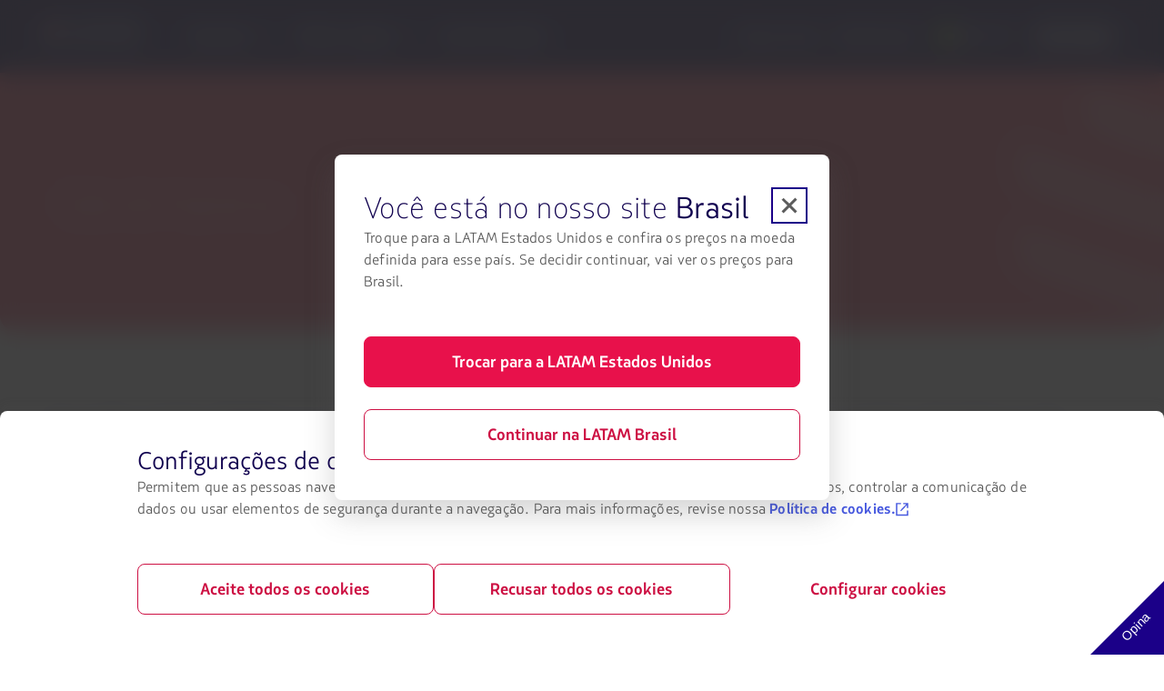

--- FILE ---
content_type: text/html;charset=utf-8
request_url: https://www.latamairlines.com/br/pt/imprensa/noticias/acordo-latam-delta-jv
body_size: 3656
content:

<!DOCTYPE HTML>
<html lang="pt-BR">
    <head>
    <!-- Prerender io needed var -->
    <script type="text/javascript" src="https://www.latamairlines.com/resources/b2141437b75f50d0f2994686ea865e2b63adbe1db2fb8" async ></script><script defer="defer" type="text/javascript" src="https://rum.hlx.page/.rum/@adobe/helix-rum-js@%5E2/dist/rum-standalone.js" data-routing="env=prod,tier=publish,ams=Latam Airlines Group"></script>
<script> window.prerenderReady = false; </script>

    


<meta property="cq:pagemodel_router" content="disabled"/>
<meta property="cq:pagemodel_root_url" content="/br/pt/imprensa/noticias/acordo-latam-delta-jv.root.model.json"/>



    
<link rel="stylesheet" href="/etc.clientlibs/latamxp/sites/clientlibs/responsive-grid.min.ACSHASH26f077206489507e9c434cd51ea8ee79.css" type="text/css">
<link rel="stylesheet" href="/etc.clientlibs/latamxp/sites/clientlibs/clientlib-react.min.ACSHASH248a23074045b764c9afe3d2d90aac11.css" type="text/css">








    
    <meta charset="UTF-8"/>

    
        
            
                <meta property="is-crawler-bot" content="false"/>
            
    

    

    
    

    

    
        <title>Acordo entre Delta e LATAM oferecerá a melhor conectividade entre América do Sul, EUA e Canadá</title>
    

    
    
    <meta name="template" content="general-content-page-template"/>
    <meta name="robots" content="index,follow"/>
    
    <link rel="shortcut icon" href="https://s.latamairlines.com/images/seo/favicon.ico"/>
    <link rel="apple-touch-icon" sizes="180x180" href="https://s.latamairlines.com/images/seo/apple-touch-icon.png"/>
    <link rel="icon" type="image/png" sizes="32x32" href="https://s.latamairlines.com/images/seo/favicon-32x32.png"/>
    <link rel="icon" type="image/png" sizes="16x16" href="https://s.latamairlines.com/images/seo/favicon-16x16.png"/>
    <link rel="mask-icon" href="https://s.latamairlines.com/images/seo/safari-pinned-tab.svg" color="#1b0088"/>
    <meta name="msapplication-TileColor" content="#ffffff"/>
    <meta name="theme-color" content="#ffffff"/>
    <meta name="viewport" content="width=device-width, initial-scale=1, shrink-to-fit=no"/>
    
    

    <!-- Open Graph -->
    <meta name="og:title" content="Acordo entre Delta e LATAM oferecerá a melhor conectividade entre América do Sul, EUA e Canadá"/>
    <meta name="og:description"/>
    <meta property="og:url" content="https://www.latamairlines.com/br/pt/imprensa/noticias/acordo-latam-delta-jv"/>
    <meta property="og:type" content="website"/>
    <meta name="og:site_name" content="LATAM Linhas Aéreas"/>
    <meta property="og:image"/>
    <meta property="og:locale" content="de_DE"/>

    <!-- Twitter -->
    <meta name="twitter:card" content="summary_large_image"/>
    <meta name="twitter:site" content="@LATAM_BRA"/>
    <meta name="twitter:creator" content="@LATAM_BRA"/>
    <meta name="twitter:title" content="Acordo entre Delta e LATAM oferecerá a melhor conectividade entre América do Sul, EUA e Canadá"/>
    <meta name="twitter:description"/>
    <meta name="twitter:image:src"/>
    <!-- Canonical links -->
    

    <link rel="canonical" href="https://www.latamairlines.com/br/pt/imprensa/noticias/acordo-latam-delta-jv"/>

    
        <link rel="alternate" href="https://www.latamairlines.com/br/pt/imprensa/noticias/acordo-latam-delta-jv" hreflang="pt-br"/>
    

    

    
    
    

    

    
    
    
    
    


    

    

    

    

    <script type="application/ld+json">
        {
            "@context": "http://schema.org",
            "@type": "Airline",
            "name": "LATAM Airlines",
            "url": "https://www.latamairlines.com/br/pt/imprensa/noticias/acordo-latam-delta-jv",
            "sameAs" : [
                "https://www.facebook.com/LATAMBrasil/",
                "https://twitter.com/LATAM_BRA",
                "https://www.youtube.com/user/lanairline",
                "https://www.instagram.com/latamairlines/",
                "https://www.linkedin.com/company/latam_airlines"
            ]
        }
    </script>

    

    <link rel="preload" href="/etc.clientlibs/latamxp/sites/clientlibs/clientlib-react/resources/fonts/latam_sans_bold-webfont.woff" as="font" type="font/woff" crossorigin/>
    <link rel="preload" href="/etc.clientlibs/latamxp/sites/clientlibs/clientlib-react/resources/fonts/latam_sans_regular-webfont.woff" as="font" type="font/woff" crossorigin/>
    <link rel="preload" href="/etc.clientlibs/latamxp/sites/clientlibs/clientlib-react/resources/fonts/latam_sans_light_italic-webfont.woff" as="font" type="font/woff" crossorigin/>
    <link rel="preload" href="/etc.clientlibs/latamxp/sites/clientlibs/clientlib-react/resources/fonts/latam_sans_bold_italic-webfont.woff" as="font" type="font/woff" crossorigin/>
    <link rel="preload" href="/etc.clientlibs/latamxp/sites/clientlibs/clientlib-react/resources/fonts/latam_sans_regular_italic-webfont.woff" as="font" type="font/woff" crossorigin/>

    <!-- Schema Product  -->
    
    

    

                              <script>!function(e){var n="https://s.go-mpulse.net/boomerang/";if("False"=="True")e.BOOMR_config=e.BOOMR_config||{},e.BOOMR_config.PageParams=e.BOOMR_config.PageParams||{},e.BOOMR_config.PageParams.pci=!0,n="https://s2.go-mpulse.net/boomerang/";if(window.BOOMR_API_key="MBH4G-EDKCD-VS5CG-JHDH8-5EQLH",function(){function e(){if(!o){var e=document.createElement("script");e.id="boomr-scr-as",e.src=window.BOOMR.url,e.async=!0,i.parentNode.appendChild(e),o=!0}}function t(e){o=!0;var n,t,a,r,d=document,O=window;if(window.BOOMR.snippetMethod=e?"if":"i",t=function(e,n){var t=d.createElement("script");t.id=n||"boomr-if-as",t.src=window.BOOMR.url,BOOMR_lstart=(new Date).getTime(),e=e||d.body,e.appendChild(t)},!window.addEventListener&&window.attachEvent&&navigator.userAgent.match(/MSIE [67]\./))return window.BOOMR.snippetMethod="s",void t(i.parentNode,"boomr-async");a=document.createElement("IFRAME"),a.src="about:blank",a.title="",a.role="presentation",a.loading="eager",r=(a.frameElement||a).style,r.width=0,r.height=0,r.border=0,r.display="none",i.parentNode.appendChild(a);try{O=a.contentWindow,d=O.document.open()}catch(_){n=document.domain,a.src="javascript:var d=document.open();d.domain='"+n+"';void(0);",O=a.contentWindow,d=O.document.open()}if(n)d._boomrl=function(){this.domain=n,t()},d.write("<bo"+"dy onload='document._boomrl();'>");else if(O._boomrl=function(){t()},O.addEventListener)O.addEventListener("load",O._boomrl,!1);else if(O.attachEvent)O.attachEvent("onload",O._boomrl);d.close()}function a(e){window.BOOMR_onload=e&&e.timeStamp||(new Date).getTime()}if(!window.BOOMR||!window.BOOMR.version&&!window.BOOMR.snippetExecuted){window.BOOMR=window.BOOMR||{},window.BOOMR.snippetStart=(new Date).getTime(),window.BOOMR.snippetExecuted=!0,window.BOOMR.snippetVersion=12,window.BOOMR.url=n+"MBH4G-EDKCD-VS5CG-JHDH8-5EQLH";var i=document.currentScript||document.getElementsByTagName("script")[0],o=!1,r=document.createElement("link");if(r.relList&&"function"==typeof r.relList.supports&&r.relList.supports("preload")&&"as"in r)window.BOOMR.snippetMethod="p",r.href=window.BOOMR.url,r.rel="preload",r.as="script",r.addEventListener("load",e),r.addEventListener("error",function(){t(!0)}),setTimeout(function(){if(!o)t(!0)},3e3),BOOMR_lstart=(new Date).getTime(),i.parentNode.appendChild(r);else t(!1);if(window.addEventListener)window.addEventListener("load",a,!1);else if(window.attachEvent)window.attachEvent("onload",a)}}(),"".length>0)if(e&&"performance"in e&&e.performance&&"function"==typeof e.performance.setResourceTimingBufferSize)e.performance.setResourceTimingBufferSize();!function(){if(BOOMR=e.BOOMR||{},BOOMR.plugins=BOOMR.plugins||{},!BOOMR.plugins.AK){var n=""=="true"?1:0,t="",a="amhs4kqxe342e2lrlmfq-f-dc72a28fc-clientnsv4-s.akamaihd.net",i="false"=="true"?2:1,o={"ak.v":"39","ak.cp":"1287992","ak.ai":parseInt("600134",10),"ak.ol":"0","ak.cr":9,"ak.ipv":4,"ak.proto":"h2","ak.rid":"392cfd29","ak.r":47762,"ak.a2":n,"ak.m":"dsca","ak.n":"essl","ak.bpcip":"3.15.46.0","ak.cport":43328,"ak.gh":"23.48.98.239","ak.quicv":"","ak.tlsv":"tls1.3","ak.0rtt":"","ak.0rtt.ed":"","ak.csrc":"-","ak.acc":"","ak.t":"1769036555","ak.ak":"hOBiQwZUYzCg5VSAfCLimQ==R5Zx7KXa2nWNl/dtEHoVjs9ShM9Le0E7sEpPOm352Xsqatfuzsa6qQ7s783EnYI6yG3ZODiMde76Mz5aehDtDC89HQq7SdDBkyd//yW6FdPKmpFtYG+adJrc8k8TIfM8ejLTL2pxWVwkijZMAQgoHc6LcYzPfElKrQRHZkE6fDeJsBpe2YUJ2ZWSNiX6NkjSRPdyyTdVHFl5P9yljMqCtdsauAFclUUZL7wCNutXN76dc7Hnr/kCZoPQV0Nps3nlGgLk3KQ54XN9lnWoQq5rDFNzKcK1FFbr2kK3YOnrEYhZ6JIJES7F845frc2j9CAT6lHO2Gdk5esFNXUiYUWtaYkoof+dgxfooLaZPvBvwylM46lYdd8li+e80wqnDGHQRhMANDJ3Nut7HIZjdvTpfAuA9g5q1kZD9H1ocX2vjJI=","ak.pv":"1760","ak.dpoabenc":"","ak.tf":i};if(""!==t)o["ak.ruds"]=t;var r={i:!1,av:function(n){var t="http.initiator";if(n&&(!n[t]||"spa_hard"===n[t]))o["ak.feo"]=void 0!==e.aFeoApplied?1:0,BOOMR.addVar(o)},rv:function(){var e=["ak.bpcip","ak.cport","ak.cr","ak.csrc","ak.gh","ak.ipv","ak.m","ak.n","ak.ol","ak.proto","ak.quicv","ak.tlsv","ak.0rtt","ak.0rtt.ed","ak.r","ak.acc","ak.t","ak.tf"];BOOMR.removeVar(e)}};BOOMR.plugins.AK={akVars:o,akDNSPreFetchDomain:a,init:function(){if(!r.i){var e=BOOMR.subscribe;e("before_beacon",r.av,null,null),e("onbeacon",r.rv,null,null),r.i=!0}return this},is_complete:function(){return!0}}}}()}(window);</script></head>
    <body class="page basicpage" id="page-a5d344ee9d" data-cmp-link-accessibility-enabled data-cmp-link-accessibility-text="opens in a new tab" data-cmp-data-layer-name="adobeDataLayer">
        
        
        
            




            <div>
  <div id="root"></div>
</div>
            
    
    <!-- Google Analytics -->
<script>
    (function(i,s,o,g,r,a,m){i['GoogleAnalyticsObject']=r;i[r]=i[r]||function(){
    (i[r].q=i[r].q||[]).push(arguments)},i[r].l=1*new Date();a=s.createElement(o),
    m=s.getElementsByTagName(o)[0];a.async=1;a.src=g;m.parentNode.insertBefore(a,m)
    })(window,document,'script','https://www.google-analytics.com/analytics.js','ga');
</script>
<!-- End Google Analytics -->





    
<script src="/etc.clientlibs/latamxp/sites/clientlibs/clientlib-react-common.min.ACSHASH969683ca8864884cbb76e02312171743.js"></script>
<script src="/etc.clientlibs/latamxp/sites/clientlibs/clientlib-react-components.min.ACSHASH93984c94fb3b24f1779d83d7003281ea.js"></script>
<script src="/etc.clientlibs/latamxp/sites/clientlibs/clientlib-react-icons.min.ACSHASHa88e77b1a26512b01c00d443a9e30de7.js"></script>
<script src="/etc.clientlibs/latamxp/sites/clientlibs/clientlib-react-logos.min.ACSHASHd41d8cd98f00b204e9800998ecf8427e.js"></script>
<script src="/etc.clientlibs/latamxp/sites/clientlibs/clientlib-react-vendors.min.ACSHASHe22cd1ffcbc0f7019b31a3ce13f14208.js"></script>
<script src="/etc.clientlibs/latamxp/sites/clientlibs/clientlib-react-webcorecomponents.min.ACSHASHb337697d70b5e06541785b4756acfe06.js"></script>
<script src="/etc.clientlibs/latamxp/sites/clientlibs/clientlib-react.min.ACSHASH3f19bc75a48e11ba01b7dbab39122a73.js"></script>





    

    

    
    

        
    <script type="text/javascript"  src="/rtLpDUXF/gHiRvQd/ZQz4hjU/dL/YtEhJ4hSfhtrGzuG/TXZPMGgAJwM/YnhhBUde/TjAB"></script></body>
</html>


--- FILE ---
content_type: text/css
request_url: https://www.latamairlines.com/etc.clientlibs/latamxp/sites/clientlibs/clientlib-react-dynamic-modules/resources/static/css/cmp-atom-hero-wrapper.9c3743cd.chunk.css
body_size: 361
content:
.cms .HeroWrapper{margin:0 auto 2rem;max-width:90rem;min-height:17.5rem;padding-bottom:5.875rem;padding-top:6.25rem;position:relative}@media(max-width:767.98px){.cms .HeroWrapper{height:100%;margin-bottom:1rem;min-height:11.125rem;padding-bottom:1.5rem;padding-top:1.5rem}}.cms .HeroWrapper .image-wrapper{height:100%;left:0;line-height:0;position:absolute;top:0;width:100%;z-index:-1}@media(max-width:767.98px){.cms .HeroWrapper .image-wrapper{height:100%;min-height:11.125rem}}.cms .HeroWrapper .image-wrapper.overlay:before{background:linear-gradient(108.96deg,rgba(16,0,79,.6) 38.36%,rgba(16,0,79,0) 70.43%);border-radius:0 0 1rem 1rem;content:"";display:block;height:100%;position:absolute;top:0;width:100%;z-index:3}@media(max-width:767.98px){.cms .HeroWrapper .image-wrapper.overlay:before{background:#10004f;mix-blend-mode:multiply;opacity:.75}}.cms .HeroWrapper .image-wrapper picture{border-radius:0 0 1rem 1rem}.cms .HeroWrapper .image-wrapper img{border-radius:0 0 1rem 1rem;height:100%;-o-object-fit:cover;object-fit:cover;-o-object-position:cover;object-position:center;width:100%}@media(max-width:767.98px){.cms .HeroWrapper .image-wrapper img{-o-object-position:100% 50%;object-position:100% 50%}}.cms .HeroWrapper .text-wrapper{width:100%}.cms .HeroWrapper .text-wrapper .hero-text h1{color:#fff;font-family:LATAM Sans}@media(max-width:767.98px){.cms .HeroWrapper .text-wrapper .hero-text h1{font-size:1.75rem;line-height:2rem;margin-bottom:0;margin-top:0}}.cms .HeroWrapper .text-wrapper .hero-text p:not([role^=alert]){color:#fff}.cms .HeroWrapper .text-wrapper .hero-text p.text-container-notFly,.cms .HeroWrapper .text-wrapper.dark .hero-text h1,.cms .HeroWrapper .text-wrapper.dark .hero-text h2,.cms .HeroWrapper .text-wrapper.dark .hero-text h3,.cms .HeroWrapper .text-wrapper.dark .hero-text h4,.cms .HeroWrapper .text-wrapper.dark .hero-text h5,.cms .HeroWrapper .text-wrapper.dark .hero-text p{color:#10004f}

--- FILE ---
content_type: application/javascript;charset=utf-8
request_url: https://www.latamairlines.com/etc.clientlibs/latamxp/sites/clientlibs/clientlib-react-common.min.ACSHASH969683ca8864884cbb76e02312171743.js
body_size: 60201
content:
/*
 For license information please see common.eed87dd3.js.LICENSE.txt */
(self.webpackChunkcms=self.webpackChunkcms||[]).push([[2076],{150:function(e,t){Object.defineProperty(t,"__esModule",{value:!0}),t.peDniValidateVerifierNumber=t.peCepeValidator=t.peDniValidator=t.peFormatter=t.peCepeDocumentFormat=t.peDniDocumentFormat=void 0,t.peDniDocumentFormat="12345678",t.peCepeDocumentFormat="012345678";t.peFormatter=function(e){return"string"===typeof e?e.replace(/\D+/g,""):""};t.peDniValidator=function(e){return!!e&&(new RegExp(/^(^\d{8})$/)).test(e)};t.peCepeValidator=function(e){return!!e&&
(new RegExp(/^(^\d{9})$/)).test(e)};t.peDniValidateVerifierNumber=function(e){if(!(new RegExp(/^(\d{8}|(\d{2}(\.\d{3})+))(-)?(\d|[a-kA-K])$/)).test(e))return!1;var t=e.toUpperCase().replace(/[^0-9A-K]+/g,""),n=t.slice(-1).toString(),r=[3,2,7,6,5,4,3,2],a=11-t.substring(0,t.length-1).split("").reduce(function(e,t,n){return e+=r[n]*Number(t)},0)%11;a=11===a?0:a;var o=parseInt(n,10)||n;return"string"===typeof o?o===["K","A","B","C","D","E","F","G","H","I","J"][a]:o==[6,7,8,9,0,1,1,2,3,4,5][a]}},270:function(e,
t){Object.defineProperty(t,"__esModule",{value:!0})},1417:function(e,t){Object.defineProperty(t,"__esModule",{value:!0}),t.default=function(e){var t;if("undefined"===typeof document)return!1;return"true"===((null===(t=document.cookie.match("(^|;)\\s*"+e+"\\s*\x3d\\s*([^;]+)"))||void 0===t?void 0:t.pop())||"")}},1705:function(e,t,n){var r=this&&this.__makeTemplateObject||function(e,t){return Object.defineProperty?Object.defineProperty(e,"raw",{value:t}):e.raw=t,e};Object.defineProperty(t,"__esModule",
{value:!0});var a,o=(0,n(19335).css)(a||(a=r(["\n  html,\n  body,\n  div,\n  span,\n  applet,\n  object,\n  iframe,\n  h1,\n  h2,\n  h3,\n  h4,\n  h5,\n  h6,\n  p,\n  blockquote,\n  pre,\n  a,\n  abbr,\n  acronym,\n  address,\n  big,\n  cite,\n  code,\n  del,\n  dfn,\n  em,\n  img,\n  ins,\n  kbd,\n  q,\n  s,\n  samp,\n  small,\n  strike,\n  strong,\n  sub,\n  sup,\n  tt,\n  var,\n  b,\n  u,\n  i,\n  center,\n  dl,\n  dt,\n  dd,\n  ol,\n  ul,\n  li,\n  fieldset,\n  form,\n  label,\n  legend,\n  table,\n  caption,\n  tbody,\n  tfoot,\n  thead,\n  tr,\n  th,\n  td,\n  article,\n  aside,\n  canvas,\n  details,\n  embed,\n  figure,\n  figcaption,\n  footer,\n  header,\n  hgroup,\n  menu,\n  nav,\n  output,\n  ruby,\n  section,\n  summary,\n  time,\n  mark,\n  audio,\n  video {\n    margin: 0px;\n    padding: 0px;\n    border: 0px;\n    margin-block-start: 0px;\n    margin-block-end: 0px;\n    margin-inline-start: 0px;\n    margin-inline-end: 0px;\n    padding-block-start: 0px;\n    padding-block-end: 0px;\n    padding-inline-start: 0px;\n    padding-inline-end: 0px;\n  }\n"],
["\n  html,\n  body,\n  div,\n  span,\n  applet,\n  object,\n  iframe,\n  h1,\n  h2,\n  h3,\n  h4,\n  h5,\n  h6,\n  p,\n  blockquote,\n  pre,\n  a,\n  abbr,\n  acronym,\n  address,\n  big,\n  cite,\n  code,\n  del,\n  dfn,\n  em,\n  img,\n  ins,\n  kbd,\n  q,\n  s,\n  samp,\n  small,\n  strike,\n  strong,\n  sub,\n  sup,\n  tt,\n  var,\n  b,\n  u,\n  i,\n  center,\n  dl,\n  dt,\n  dd,\n  ol,\n  ul,\n  li,\n  fieldset,\n  form,\n  label,\n  legend,\n  table,\n  caption,\n  tbody,\n  tfoot,\n  thead,\n  tr,\n  th,\n  td,\n  article,\n  aside,\n  canvas,\n  details,\n  embed,\n  figure,\n  figcaption,\n  footer,\n  header,\n  hgroup,\n  menu,\n  nav,\n  output,\n  ruby,\n  section,\n  summary,\n  time,\n  mark,\n  audio,\n  video {\n    margin: 0px;\n    padding: 0px;\n    border: 0px;\n    margin-block-start: 0px;\n    margin-block-end: 0px;\n    margin-inline-start: 0px;\n    margin-inline-end: 0px;\n    padding-block-start: 0px;\n    padding-block-end: 0px;\n    padding-inline-start: 0px;\n    padding-inline-end: 0px;\n  }\n"])));
t.default=o},1881:function(e,t,n){Object.defineProperty(t,"__esModule",{value:!0}),t.buildTimerPayload=t.buildGA4TimerPayload=void 0;var r,a=n(97216),o=(r=n(20625))&&r.__esModule?r:{default:r};t.buildTimerPayload=function(e){var t=+a.storage.getItem(e.timerName),n=(0,o.default)(t);return a.storage.removeItem(e.timerName),{categoryEvent:"timing",actionEvent:e.timerName,labelEvent:n,nonInteractiveHit:!0}},t.buildGA4TimerPayload=function(e){var t=+a.storage.getItem(e.timerName),n=(0,o.default)(t);return a.storage.removeItem(e.timerName),
{event:"timing",parameters:{name:e.timerName,time:n}}}},2031:function(e,t,n){Object.defineProperty(t,"__esModule",{value:!0}),t.default=function(e){return null==e||e==r.GA_VERSION.UA};var r=n(20275)},2670:function(e,t){Object.defineProperty(t,"__esModule",{value:!0})},2896:function(e,t,n){Object.defineProperty(t,"__esModule",{value:!0}),t.buildEventsPayload=t.buildEventsGA4Payload=void 0;var r,a=n(92759),o=n(49892),i=(r=n(27319))&&r.__esModule?r:{default:r};function s(e){return s="function"==typeof Symbol&&
"symbol"==typeof Symbol.iterator?function(e){return typeof e}:function(e){return e&&"function"==typeof Symbol&&e.constructor===Symbol&&e!==Symbol.prototype?"symbol":typeof e},s(e)}function u(e,t){var n=Object.keys(e);if(Object.getOwnPropertySymbols){var r=Object.getOwnPropertySymbols(e);t&&(r=r.filter(function(t){return Object.getOwnPropertyDescriptor(e,t).enumerable})),n.push.apply(n,r)}return n}function l(e){for(var t=1;t<arguments.length;t++){var n=null!=arguments[t]?arguments[t]:{};t%2?u(Object(n),
!0).forEach(function(t){c(e,t,n[t])}):Object.getOwnPropertyDescriptors?Object.defineProperties(e,Object.getOwnPropertyDescriptors(n)):u(Object(n)).forEach(function(t){Object.defineProperty(e,t,Object.getOwnPropertyDescriptor(n,t))})}return e}function c(e,t,n){return(t=function(e){var t=function(e,t){if("object"!=s(e)||!e)return e;var n=e[Symbol.toPrimitive];if(void 0!==n){var r=n.call(e,t||"default");if("object"!=s(r))return r;throw new TypeError("@@toPrimitive must return a primitive value.");}return("string"===
t?String:Number)(e)}(e,"string");return"symbol"==s(t)?t:t+""}(t))in e?Object.defineProperty(e,t,{value:n,enumerable:!0,configurable:!0,writable:!0}):e[t]=n,e}t.buildEventsPayload=function(e,t){return{categoryEvent:e,actionEvent:t.action,labelEvent:t.label,nonInteractiveHit:!(0,a.getInteractiveEvents)().includes(e)}},t.buildEventsGA4Payload=function(e,t){var n={event:(0,o.normalizedEvent)(e),parameters:{}};switch(e){case "feature":n.parameters={action:t.action,name:t.name,section:t.section};break;
case "permissionRequest":n.parameters=l(l({},t.permission?{permission:t.permission}:{}),t.status?{status:t.status}:{});break;case "milestone":n.parameters=l(l(l({},t.name?{milestone_name:t.name}:{}),t.type?{milestone_type:t.type}:{}),t.status?{status:t.status}:{});break;case "earnedMiles":n.parameters=l(l(l(l(l({},t.section?{section:t.section}:{}),t.name?{name:t.name}:{}),t.label?{label:t.label}:{}),void 0!==t.miles&&null!==t.miles?{miles:t.miles}:{}),void 0!==t.hasMiles?{has_miles:t.hasMiles}:{});
break;case "projectedMiles":n.parameters=l(l(l(l({},t.section?{section:t.section}:{}),t.name?{name:t.name}:{}),t.miles?{miles:t.miles}:{}),void 0!==t.projectionMiles&&null!==t.projectionMiles?{projection_miles:t.projectionMiles}:{});break;case "search":n.parameters=l(l(l(l(l(l(l(l({type:t.type},t.origin?{origin:t.origin}:{}),t.destination?{destination:t.destination}:{}),t.departureDate?{departure_date:t.departureDate}:{}),t.returnDate?{return_date:t.returnDate}:{}),t.product?{product:t.product}:{}),
t.field?{field:(0,i.default)(t.field)}:{}),t.usingMiles?{using_miles:t.usingMiles}:{}),t.action?{action:t.action}:{});break;case "searchResults":n.parameters=l(l(l(l({status:t.status,results_type:t.resultsType,total_results:t.totalResults},t.orderBy?{order_by:t.orderBy}:{}),t.firstDeparture?{first_departure:t.firstDeparture}:{}),t.lastDeparture?{last_departure:t.lastDeparture}:{}),t.hasDiscount?{has_discount:t.hasDiscount}:{});break;case "filterResults":n.parameters=l(l(l({criteria:t.criteria,value:t.value},
t.productColor?{product_color:t.productColor}:{}),t.productSize?{product_size:t.productSize}:{}),t.productVoltage?{product_voltage:t.productVoltage}:{});break;case "orderResults":n.parameters={criteria:t.criteria};break;case "boardingPass":n.parameters=l({status:t.status,passenger_type:t.passengerType,passenger_listing:t.passengerListing,origin_airport:t.originAirport,destination_airport:t.destinationAirport,departure_datetime:t.departureDateTime,return_datetime:t.returnDateTime,flight_number:t.flightNumber},
t.passengerId?{passenger_id:t.passengerId}:{});break;case "upg":n.parameters={order:t.order,origin_airport:t.originAirport,destination_airport:t.destinationAirport,departure_datetime:t.departureDateTime,return_datetime:t.returnDateTime,flight_number:t.flightNumber,status:t.status,action:t.action};break;case "favouriteRoute":n.parameters={step:t.step,origin_city:t.originCity,origin_country:t.originCountry,destination_city:t.destinationCity,destination_country:t.destinationCountry};break;case "boundDetail":n.parameters=
l(l(l({origin_city:t.originCity,destination_city:t.destinationCity,direction:t.direction,segments:t.segments},t.departureDateTime?{departure_datetime:t.departureDateTime}:{}),t.returnDateTime?{arrival_datetime:t.returnDateTime}:{}),t.travelType?{travel_type:t.travelType}:{});break;case "errorLog":n.parameters=l(l(l(l({name:t.name,message:t.message},t.trackId?{track_id:t.trackId}:{}),t.errorCode?{error_code:t.errorCode}:{}),t.redirectTo?{redirect_to:t.redirectTo}:{}),t.serviceable?{serviceable:t.serviceable}:
{});break;case "responseLog":n.parameters=l(l(l(l({name:t.name,message:t.message},t.trackId?{track_id:t.trackId}:{}),t.responseCode?{response_code:t.responseCode}:{}),t.redirectTo?{redirect_to:t.redirectTo}:{}),t.serviceable?{serviceable:t.serviceable}:{});break;case "validationLog":n.parameters={field:t.field,message:t.message};break;case "funnelStep":case "checkoutStep":n.parameters=l({step:t.step,details:t.details},t.passengerId?{passenger_id:t.passengerId}:{});break;case "repricing":n.parameters=
{type:t.type};break;case "shortcut":case "menu":n.parameters={category:t.category,element:t.element};break;case "modal":n.parameters=l({action:t.action,name:t.name},t.step?{step:t.step}:{});break;case "select":case "display":case "card":case "show":case "whatsApp":n.parameters={action:t.action,label:t.label};break;case "startForm":case "submitForm":n.parameters=l(l(l(l(l({},t.passengerType?{passenger_type:t.passengerType}:{}),t.passengerListing?{passenger_listing:t.passengerListing}:{}),t.passengerId?
{passenger_id:t.passengerId}:{}),t.details?{details:t.details}:{}),t.autocomplete?{autocomplete:t.autocomplete}:{});break;case "digitalService":n.parameters={service_type:t.serviceType,action:t.action,label:t.label};break;case "deeplink":case "tab":n.parameters=l({category:t.category,product:t.product},t.label?{label:t.label}:{});break;case "accordion":case "download":n.parameters={label:t.label};break;case "feedback":n.parameters=l({label:t.label},t.message?{message:t.message}:{});break;case "orderData":n.parameters=
l(l(l(l(l(l(l(l(l(l(l(l({},t.order?{order:t.order}:{}),t.status?{status:t.status}:{}),t.details?{details:t.details}:{}),t.orderDate?{order_date:t.orderDate}:{}),t.flightStatus?{flight_status:t.flightStatus}:{}),t.orderCountry?{order_country:t.orderCountry}:{}),t.orderOrigin?{order_origin:t.orderOrigin}:{}),t.orderChannel?{order_channel:t.orderChannel}:{}),t.departureDateTime?{departure_datetime:t.departureDateTime}:{}),t.returnDateTime?{return_datetime:t.returnDateTime}:{}),t.originAirport?{origin_airport:t.originAirport}:
{}),t.destinationAirport?{destination_airport:t.destinationAirport}:{});break;case "promo":n.parameters=l(l(l(l(l(l(l(l(l({},t.product?{product:t.product}:{}),t.origin?{origin:t.origin}:{}),t.destination?{destination:t.destination}:{}),t.minPrice?{minimum_price:t.minPrice}:{}),t.maxPrice?{maximum_price:t.maxPrice}:{}),t.orderBy?{order_by:t.orderBy}:{}),t.totalResults?{total_results:t.totalResults}:{}),t.status?{status:t.status}:{}),t.usingMiles?{using_miles:t.usingMiles}:{});break;case "click":n.parameters=
{label:t.label,type:t.type,section:t.section};break;case "seatSelection":n.parameters=l({},t.status?{status:t.status}:{});break;case "orderContext":n.parameters=l(l({},t.orderContext?{orderContext:t.orderContext}:{}),t.itinerary?{itinerary:t.itinerary}:{})}return n}},3225:function(e,t,n){Object.defineProperty(t,"__esModule",{value:!0}),t.short=void 0;var r=n(46798);t.short=function(e,t,n,a){return(0,r.difference)("short",e,t,n,a)}},3783:function(e,t,n){Object.defineProperty(t,"__esModule",{value:!0}),
t.promotionShape=void 0;var r,a=n(42125),o=n(92684),i=n(20275),s=n(74885),u=(r=n(64766))&&r.__esModule?r:{default:r};var l=(0,a.object)().shape({id:(0,a.string)().required().matches(i.PROMO_ID_NAME_REGEX,"The ID is not a valid ID for this promotion."),name:(0,a.string)().required().matches(i.PROMO_ID_NAME_REGEX,"The name is not valid for this promotion."),creative:(0,a.string)().ensure(),position:(0,a.string)().matches(i.PROMO_POSITION_REGEX,"The position is not valid for this promotion."),custom:(0,
a.object)().shape(u.default).noUnknown(o.messages.NO_UNKNOWN)});t.promotionShape=(0,a.object)().shape({currencyCode:s.currencyCode,promotion:(0,a.mixed)().when("promotions",{is:function(e){return e&&Array.isArray(e)&&e.length>0},then:function(e){return e.nullable().optional()},otherwise:l.required()}),promotions:(0,a.array)().of(l).nullable().optional()}).test("at-least-one-promotion","Must provide either a 'promotion' object or a 'promotions' array.",function(e){return!!e.promotion||e.promotions&&
e.promotions.length>0}).noUnknown(o.messages.NO_UNKNOWN)},3875:function(e,t){Object.defineProperty(t,"__esModule",{value:!0}),t.default=function(){return(new Date).getTime()+"."+Math.random().toString(36).substring(5)}},3885:function(e){e.exports=JSON.parse('{"xp_all_web_documentType_dni":"citizenship card"}')},4106:function(e,t){Object.defineProperty(t,"__esModule",{value:!0}),t.clValidator=t.clFormatter=t.clDocumentFormat=void 0,t.clDocumentFormat="11111111-1";t.clFormatter=function(e){return"string"===
typeof e?e.replace(/(?:^0+)|(?:[^0-9kK]+)/g,"").toUpperCase():""};t.clValidator=function(e){if(!e)return!1;if(!/^\d+[kK]?$/.test(e)&&!/^(\d{1,3}(\.\d{3})+|\d{5,8})(-)?(\d|[kK])$/.test(e))return!1;var n=[2,3,4,5,6,7],r=(0,t.clFormatter)(e).slice(0,-1),a=(0,t.clFormatter)(e).slice(-1).toString();if(r.length<7)return!1;var o=function(e){return 11===e?0:10===e?"K":e}(11-r.split("").reverse().map(function(e,t){return Number(e)*n[t%6]}).reduce(function(e,t){return e+t},0)%11);return a===o.toString()}},
4254:function(e){e.exports=JSON.parse('{"xp_all_web_documentType_dni":"cart\u00e3o de cidadania"}')},5161:function(e,t,n){n.g,e.exports=function(e){var t={};function n(r){if(t[r])return t[r].exports;var a=t[r]={i:r,l:!1,exports:{}};return e[r].call(a.exports,a,a.exports,n),a.l=!0,a.exports}return n.m=e,n.c=t,n.d=function(e,t,r){n.o(e,t)||Object.defineProperty(e,t,{enumerable:!0,get:r})},n.r=function(e){"undefined"!=typeof Symbol&&Symbol.toStringTag&&Object.defineProperty(e,Symbol.toStringTag,{value:"Module"}),
Object.defineProperty(e,"__esModule",{value:!0})},n.t=function(e,t){if(1&t&&(e=n(e)),8&t)return e;if(4&t&&"object"==typeof e&&e&&e.__esModule)return e;var r=Object.create(null);if(n.r(r),Object.defineProperty(r,"default",{enumerable:!0,value:e}),2&t&&"string"!=typeof e)for(var a in e)n.d(r,a,function(t){return e[t]}.bind(null,a));return r},n.n=function(e){var t=e&&e.__esModule?function(){return e.default}:function(){return e};return n.d(t,"a",t),t},n.o=function(e,t){return Object.prototype.hasOwnProperty.call(e,
t)},n.p="",n(n.s=1)}([function(e,t){e.exports={MEDALLIA_ID:58333}},function(e,t,n){n.r(t),n.d(t,"medallia",function(){return i});var r=n(0),a=function(e){console.warn("[plugin-medallia]",e)},o={tags:function(e){var t=e.id;return t||a("The medallia ID is required"),{script:"\n      (function(x,p){\n      var a\x3dx.getElementsByTagName(p)[0],l\x3dx.createElement(p);l.async\x3dtrue;\n      l.src \x3d 'https://resources.digital-cloud.medallia.com/wdcus/".concat(t,"/onsite/embed.js'\n      a.parentNode.insertBefore(l,a);\n      })(document, 'script');")}}};
function i(){return"undefined"==typeof window?"":{init:function(){var e,t,n=(e=r.MEDALLIA_ID,t=o.tags({id:e}),{script:function(){var e=document.createElement("script");return e.innerHTML=t.script,e}});document.body.insertBefore(n.script(),document.body.childNodes[document.body.childNodes.length-1])}}}}])},5422:function(e,t,n){Object.defineProperty(t,"__esModule",{value:!0}),t.productAddToCart=void 0;var r=n(42125),a=n(92684),o=n(74885);t.productAddToCart=(0,r.object)().shape({currencyCode:o.currencyCode,
actionField:(0,r.object)().shape({list:(0,r.string)().ensure()}).noUnknown(a.messages.NO_UNKNOWN),products:(0,r.array)().of((0,r.object)().shape(o.ProductShape).noUnknown(a.messages.NO_UNKNOWN)).required("Product add to cart requires an array of products.")}).noUnknown(a.messages.NO_UNKNOWN)},6325:function(e,t,n){var r=this&&this.__makeTemplateObject||function(e,t){return Object.defineProperty?Object.defineProperty(e,"raw",{value:t}):e.raw=t,e},a=this&&this.__importDefault||function(e){return e&&
e.__esModule?e:{default:e}};Object.defineProperty(t,"__esModule",{value:!0});var o,i=n(19335),s=n(34551),u=a(n(20021)),l=s.COLORS.primary,c=s.COLORS.neutral,d=(0,i.css)(o||(o=r(["\n  ","\n  h1, h2, h3, h4, h5, h6,\n  .latam-typography--display,\n  .latam-typography--heading-01,\n  .latam-typography--heading-02,\n  .latam-typography--heading-03,\n  .latam-typography--heading-04,\n  .latam-typography--heading-05,\n  .latam-typography--heading-06,\n  a {\n    color: ",";\n  }\n  a:active {\n    color: ",
";\n  }\n  a:hover,\n  a:focus {\n    color: ",";\n  }\n"],["\n  ","\n  h1, h2, h3, h4, h5, h6,\n  .latam-typography--display,\n  .latam-typography--heading-01,\n  .latam-typography--heading-02,\n  .latam-typography--heading-03,\n  .latam-typography--heading-04,\n  .latam-typography--heading-05,\n  .latam-typography--heading-06,\n  a {\n    color: ",";\n  }\n  a:active {\n    color: ",";\n  }\n  a:hover,\n  a:focus {\n    color: ",";\n  }\n"])),u.default,l.dark,c.n07,l.normal);t.default=d},6848:function(e){e.exports=
JSON.parse('{"xp_all_web_documentType_dni":"DNI"}')},7197:function(e,t,n){var r=this&&this.__makeTemplateObject||function(e,t){return Object.defineProperty?Object.defineProperty(e,"raw",{value:t}):e.raw=t,e};Object.defineProperty(t,"__esModule",{value:!0});var a,o=(0,n(19335).css)(a||(a=r(["\n  /* normalize.css v8.0.1 | MIT License | github.com/necolas/normalize.css */\n\n  html {\n    line-height: 1.15; /* 1 */\n    -webkit-text-size-adjust: 100%; /* 2 */\n  }\n\n  body {\n    margin: 0;\n  }\n\n  main {\n    display: block;\n  }\n\n  h1 {\n    font-size: 2em;\n    margin: 0.67em 0;\n  }\n\n  hr {\n    box-sizing: content-box; /* 1 */\n    height: 0; /* 1 */\n    overflow: visible; /* 2 */\n  }\n\n  pre {\n    font-family: monospace, monospace; /* 1 */\n    font-size: 1em; /* 2 */\n  }\n\n  a {\n    background-color: transparent;\n  }\n\n  abbr[title] {\n    border-bottom: none; /* 1 */\n    text-decoration: underline; /* 2 */\n    text-decoration: underline dotted; /* 2 */\n  }\n\n  b,\n  strong {\n    font-weight: bolder;\n  }\n\n  code,\n  kbd,\n  samp {\n    font-family: monospace, monospace; /* 1 */\n    font-size: 1em; /* 2 */\n  }\n\n  small {\n    font-size: 80%;\n  }\n\n  sub,\n  sup {\n    font-size: 75%;\n    line-height: 0;\n    position: relative;\n    vertical-align: baseline;\n  }\n\n  sub {\n    bottom: -0.25em;\n  }\n\n  sup {\n    top: -0.5em;\n  }\n\n  img {\n    border-style: none;\n  }\n\n  button,\n  input,\n  optgroup,\n  select,\n  textarea {\n    font-family: inherit; /* 1 */\n    font-size: 100%; /* 1 */\n    line-height: 1.15; /* 1 */\n    margin: 0; /* 2 */\n  }\n\n  button,\n  input {\n    /* 1 */\n    overflow: visible;\n  }\n\n  button,\n  select {\n    /* 1 */\n    text-transform: none;\n  }\n\n  button,\n  [type\x3d'button'],\n  [type\x3d'reset'],\n  [type\x3d'submit'] {\n    -webkit-appearance: button;\n  }\n\n  button::-moz-focus-inner,\n  [type\x3d'button']::-moz-focus-inner,\n  [type\x3d'reset']::-moz-focus-inner,\n  [type\x3d'submit']::-moz-focus-inner {\n    border-style: none;\n    padding: 0;\n  }\n\n  button:-moz-focusring,\n  [type\x3d'button']:-moz-focusring,\n  [type\x3d'reset']:-moz-focusring,\n  [type\x3d'submit']:-moz-focusring {\n    outline: 1px dotted ButtonText;\n  }\n\n  fieldset {\n    padding: 0.35em 0.75em 0.625em;\n  }\n\n  legend {\n    box-sizing: border-box; /* 1 */\n    color: inherit; /* 2 */\n    display: table; /* 1 */\n    max-width: 100%; /* 1 */\n    padding: 0; /* 3 */\n    white-space: normal; /* 1 */\n  }\n\n  progress {\n    vertical-align: baseline;\n  }\n\n  textarea {\n    overflow: auto;\n  }\n\n  [type\x3d'checkbox'],\n  [type\x3d'radio'] {\n    box-sizing: border-box; /* 1 */\n    padding: 0; /* 2 */\n  }\n\n  [type\x3d'number']::-webkit-inner-spin-button,\n  [type\x3d'number']::-webkit-outer-spin-button {\n    height: auto;\n  }\n\n  [type\x3d'search'] {\n    -webkit-appearance: textfield; /* 1 */\n    outline-offset: -2px; /* 2 */\n  }\n\n  [type\x3d'search']::-webkit-search-decoration {\n    -webkit-appearance: none;\n  }\n\n  ::-webkit-file-upload-button {\n    -webkit-appearance: button; /* 1 */\n    font: inherit; /* 2 */\n  }\n\n  details {\n    display: block;\n  }\n\n  summary {\n    display: list-item;\n  }\n\n  template {\n    display: none;\n  }\n\n  [hidden] {\n    display: none;\n  }\n"],
["\n  /* normalize.css v8.0.1 | MIT License | github.com/necolas/normalize.css */\n\n  html {\n    line-height: 1.15; /* 1 */\n    -webkit-text-size-adjust: 100%; /* 2 */\n  }\n\n  body {\n    margin: 0;\n  }\n\n  main {\n    display: block;\n  }\n\n  h1 {\n    font-size: 2em;\n    margin: 0.67em 0;\n  }\n\n  hr {\n    box-sizing: content-box; /* 1 */\n    height: 0; /* 1 */\n    overflow: visible; /* 2 */\n  }\n\n  pre {\n    font-family: monospace, monospace; /* 1 */\n    font-size: 1em; /* 2 */\n  }\n\n  a {\n    background-color: transparent;\n  }\n\n  abbr[title] {\n    border-bottom: none; /* 1 */\n    text-decoration: underline; /* 2 */\n    text-decoration: underline dotted; /* 2 */\n  }\n\n  b,\n  strong {\n    font-weight: bolder;\n  }\n\n  code,\n  kbd,\n  samp {\n    font-family: monospace, monospace; /* 1 */\n    font-size: 1em; /* 2 */\n  }\n\n  small {\n    font-size: 80%;\n  }\n\n  sub,\n  sup {\n    font-size: 75%;\n    line-height: 0;\n    position: relative;\n    vertical-align: baseline;\n  }\n\n  sub {\n    bottom: -0.25em;\n  }\n\n  sup {\n    top: -0.5em;\n  }\n\n  img {\n    border-style: none;\n  }\n\n  button,\n  input,\n  optgroup,\n  select,\n  textarea {\n    font-family: inherit; /* 1 */\n    font-size: 100%; /* 1 */\n    line-height: 1.15; /* 1 */\n    margin: 0; /* 2 */\n  }\n\n  button,\n  input {\n    /* 1 */\n    overflow: visible;\n  }\n\n  button,\n  select {\n    /* 1 */\n    text-transform: none;\n  }\n\n  button,\n  [type\x3d'button'],\n  [type\x3d'reset'],\n  [type\x3d'submit'] {\n    -webkit-appearance: button;\n  }\n\n  button::-moz-focus-inner,\n  [type\x3d'button']::-moz-focus-inner,\n  [type\x3d'reset']::-moz-focus-inner,\n  [type\x3d'submit']::-moz-focus-inner {\n    border-style: none;\n    padding: 0;\n  }\n\n  button:-moz-focusring,\n  [type\x3d'button']:-moz-focusring,\n  [type\x3d'reset']:-moz-focusring,\n  [type\x3d'submit']:-moz-focusring {\n    outline: 1px dotted ButtonText;\n  }\n\n  fieldset {\n    padding: 0.35em 0.75em 0.625em;\n  }\n\n  legend {\n    box-sizing: border-box; /* 1 */\n    color: inherit; /* 2 */\n    display: table; /* 1 */\n    max-width: 100%; /* 1 */\n    padding: 0; /* 3 */\n    white-space: normal; /* 1 */\n  }\n\n  progress {\n    vertical-align: baseline;\n  }\n\n  textarea {\n    overflow: auto;\n  }\n\n  [type\x3d'checkbox'],\n  [type\x3d'radio'] {\n    box-sizing: border-box; /* 1 */\n    padding: 0; /* 2 */\n  }\n\n  [type\x3d'number']::-webkit-inner-spin-button,\n  [type\x3d'number']::-webkit-outer-spin-button {\n    height: auto;\n  }\n\n  [type\x3d'search'] {\n    -webkit-appearance: textfield; /* 1 */\n    outline-offset: -2px; /* 2 */\n  }\n\n  [type\x3d'search']::-webkit-search-decoration {\n    -webkit-appearance: none;\n  }\n\n  ::-webkit-file-upload-button {\n    -webkit-appearance: button; /* 1 */\n    font: inherit; /* 2 */\n  }\n\n  details {\n    display: block;\n  }\n\n  summary {\n    display: list-item;\n  }\n\n  template {\n    display: none;\n  }\n\n  [hidden] {\n    display: none;\n  }\n"])));
t.default=o},7205:function(e,t,n){Object.defineProperty(t,"__esModule",{value:!0}),t.createPageHandler=void 0;var r,a=n(97216),o=(r=n(45157))&&r.__esModule?r:{default:r},i=function(e,t){if("function"==typeof WeakMap)var n=new WeakMap,r=new WeakMap;return function(e,t){if(!t&&e&&e.__esModule)return e;var a,o,i={__proto__:null,default:e};if(null===e||"object"!=l(e)&&"function"!=typeof e)return i;if(a=t?r:n){if(a.has(e))return a.get(e);a.set(e,i)}for(var s in e)"default"!==s&&{}.hasOwnProperty.call(e,
s)&&((o=(a=Object.defineProperty)&&Object.getOwnPropertyDescriptor(e,s))&&(o.get||o.set)?a(i,s,o):i[s]=e[s]);return i}(e,t)}(n(66615)),s=n(86823),u=n(20275);function l(e){return l="function"==typeof Symbol&&"symbol"==typeof Symbol.iterator?function(e){return typeof e}:function(e){return e&&"function"==typeof Symbol&&e.constructor===Symbol&&e!==Symbol.prototype?"symbol":typeof e},l(e)}function c(e,t){var n=Object.keys(e);if(Object.getOwnPropertySymbols){var r=Object.getOwnPropertySymbols(e);t&&(r=
r.filter(function(t){return Object.getOwnPropertyDescriptor(e,t).enumerable})),n.push.apply(n,r)}return n}function d(e){for(var t=1;t<arguments.length;t++){var n=null!=arguments[t]?arguments[t]:{};t%2?c(Object(n),!0).forEach(function(t){p(e,t,n[t])}):Object.getOwnPropertyDescriptors?Object.defineProperties(e,Object.getOwnPropertyDescriptors(n)):c(Object(n)).forEach(function(t){Object.defineProperty(e,t,Object.getOwnPropertyDescriptor(n,t))})}return e}function p(e,t,n){return(t=function(e){var t=function(e,
t){if("object"!=l(e)||!e)return e;var n=e[Symbol.toPrimitive];if(void 0!==n){var r=n.call(e,t||"default");if("object"!=l(r))return r;throw new TypeError("@@toPrimitive must return a primitive value.");}return("string"===t?String:Number)(e)}(e,"string");return"symbol"==l(t)?t:t+""}(t))in e?Object.defineProperty(e,t,{value:n,enumerable:!0,configurable:!0,writable:!0}):e[t]=n,e}t.createPageHandler=function(e){return function(t,n){var r=(0,i.getPageData)(),l=r.path,c=r.title,p=r.referrer,f=r.internalSource,
m=(0,a.isObject)(t)?t:{};return m.path||(m.path=l),m.title||(m.title=c),m.referrer||(m.referrer=p),m.source||(m.source=f),m.channel||(m.channel=u.CHANNELS.WEB),(0,i.default)(d(d({},m),e),s.dataLayer,(0,o.default)(t,n))}}},7227:function(e,t,n){var r=this&&this.__rest||function(e,t){var n={};for(var r in e)Object.prototype.hasOwnProperty.call(e,r)&&t.indexOf(r)<0&&(n[r]=e[r]);if(null!=e&&"function"===typeof Object.getOwnPropertySymbols){var a=0;for(r=Object.getOwnPropertySymbols(e);a<r.length;a++)t.indexOf(r[a])<
0&&Object.prototype.propertyIsEnumerable.call(e,r[a])&&(n[r[a]]=e[r[a]])}return n},a=this&&this.__importDefault||function(e){return e&&e.__esModule?e:{default:e}};Object.defineProperty(t,"__esModule",{value:!0}),t.short=void 0;var o=a(n(34646)),i=a(n(72597)),s=n(55385),u={hour:"numeric",minute:"2-digit"};t.short=function(e,t,n){var a=n||{},l=a.verbose,c=r(a,["verbose"]);return(0,o.default)(e,t,{options:(0,i.default)(u,c,t),partFormatter:l&&s.verboseFormatter||void 0})}},7573:function(e,t,n){Object.defineProperty(t,
"__esModule",{value:!0});var r=n(33062),a=n(39831),o={name:"core",GlobalStyles:r.GlobalStyles,TOKENS:{A11Y:a.A11Y,BREAKPOINTS:a.BREAKPOINTS,COLORS:a.COLORS,ELEVATIONS:a.ELEVATIONS,FONTS:a.FONTS,GRID:a.GRID,MOTION:a.MOTION,SPACING:a.SPACING}};t.default=o},10062:function(e,t){Object.defineProperty(t,"__esModule",{value:!0})},10147:function(e,t,n){function r(e){return r="function"==typeof Symbol&&"symbol"==typeof Symbol.iterator?function(e){return typeof e}:function(e){return e&&"function"==typeof Symbol&&
e.constructor===Symbol&&e!==Symbol.prototype?"symbol":typeof e},r(e)}Object.defineProperty(t,"__esModule",{value:!0}),t.default=void 0;var a="object"===("undefined"===typeof self?"undefined":r(self))&&self.self===self&&self||"object"===("undefined"===typeof n.g?"undefined":r(n.g))&&n.g.global===n.g&&n.g||void 0;t.default=a},10262:function(e,t){Object.defineProperty(t,"__esModule",{value:!0}),t.default=function(){return(new Date).toISOString()}},10759:function(e,t,n){Object.defineProperty(t,"__esModule",
{value:!0}),t.createTrackHandler=void 0;var r=n(97216),a=n(86823),o=s(n(32741)),i=s(n(45157));function s(e){return e&&e.__esModule?e:{default:e}}function u(e){return u="function"==typeof Symbol&&"symbol"==typeof Symbol.iterator?function(e){return typeof e}:function(e){return e&&"function"==typeof Symbol&&e.constructor===Symbol&&e!==Symbol.prototype?"symbol":typeof e},u(e)}function l(e,t){var n=Object.keys(e);if(Object.getOwnPropertySymbols){var r=Object.getOwnPropertySymbols(e);t&&(r=r.filter(function(t){return Object.getOwnPropertyDescriptor(e,
t).enumerable})),n.push.apply(n,r)}return n}function c(e,t,n){return(t=function(e){var t=function(e,t){if("object"!=u(e)||!e)return e;var n=e[Symbol.toPrimitive];if(void 0!==n){var r=n.call(e,t||"default");if("object"!=u(r))return r;throw new TypeError("@@toPrimitive must return a primitive value.");}return("string"===t?String:Number)(e)}(e,"string");return"symbol"==u(t)?t:t+""}(t))in e?Object.defineProperty(e,t,{value:n,enumerable:!0,configurable:!0,writable:!0}):e[t]=n,e}t.createTrackHandler=function(){return function(e,
t,n,s){var u=(0,r.isObject)(e)?e.event:e,d="ga4"==s;if(!u||!(0,r.isString)(u))return warn("Event missing");var p=t||{};return(0,o.default)(u,function(e){for(var t=1;t<arguments.length;t++){var n=null!=arguments[t]?arguments[t]:{};t%2?l(Object(n),!0).forEach(function(t){c(e,t,n[t])}):Object.getOwnPropertyDescriptors?Object.defineProperties(e,Object.getOwnPropertyDescriptors(n)):l(Object(n)).forEach(function(t){Object.defineProperty(e,t,Object.getOwnPropertyDescriptor(n,t))})}return e}({},p),a.dataLayer,
(0,i.default)(e,t,n),d)}}},11183:function(e){e.exports=JSON.parse('{"xp_all_web_documentType_dni":"Personalausweis"}')},11490:function(e,t,n){Object.defineProperty(t,"__esModule",{value:!0}),t.defaultEcommerceData=t.default=void 0;var r=n(42125),a=n(92684),o=n(20275);function i(e){return i="function"==typeof Symbol&&"symbol"==typeof Symbol.iterator?function(e){return typeof e}:function(e){return e&&"function"==typeof Symbol&&e.constructor===Symbol&&e!==Symbol.prototype?"symbol":typeof e},i(e)}function s(e,
t){var n=Object.keys(e);if(Object.getOwnPropertySymbols){var r=Object.getOwnPropertySymbols(e);t&&(r=r.filter(function(t){return Object.getOwnPropertyDescriptor(e,t).enumerable})),n.push.apply(n,r)}return n}function u(e){for(var t=1;t<arguments.length;t++){var n=null!=arguments[t]?arguments[t]:{};t%2?s(Object(n),!0).forEach(function(t){l(e,t,n[t])}):Object.getOwnPropertyDescriptors?Object.defineProperties(e,Object.getOwnPropertyDescriptors(n)):s(Object(n)).forEach(function(t){Object.defineProperty(e,
t,Object.getOwnPropertyDescriptor(n,t))})}return e}function l(e,t,n){return(t=function(e){var t=function(e,t){if("object"!=i(e)||!e)return e;var n=e[Symbol.toPrimitive];if(void 0!==n){var r=n.call(e,t||"default");if("object"!=i(r))return r;throw new TypeError("@@toPrimitive must return a primitive value.");}return("string"===t?String:Number)(e)}(e,"string");return"symbol"==i(t)?t:t+""}(t))in e?Object.defineProperty(e,t,{value:n,enumerable:!0,configurable:!0,writable:!0}):e[t]=n,e}var c=t.defaultEcommerceData=
{transactionName:(0,r.string)().min(3,a.messages.MIN_LEN),originalCountry:(0,r.string)().matches(o.POS_REGEX,"The originalCountry key is invalid."),originCountry:(0,r.mixed)().oneOf(o.ISO_31661_ALPHA2,"originCountry key has not valid ISO 3166-1 Alpha2 value."),originAirport:(0,r.string)().matches(o.IATA_CODE_REGEX,"originAirport key has not valid IATA Code value."),originCity:(0,r.string)().matches(o.IATA_CODE_REGEX,"originCity key has not valid IATA Code value."),destinationCountry:(0,r.mixed)().oneOf(o.ISO_31661_ALPHA2,
"destinationCountry key has not valid ISO 3166-1 Alpha2 value."),destinationAirport:(0,r.string)().matches(o.IATA_CODE_REGEX,"destinationAirport key has not valid IATA Code value."),destinationCity:(0,r.string)().matches(o.IATA_CODE_REGEX,"destinationCity key has not valid IATA Code value."),departureDate:(0,r.string)().matches(o.DATE_REGEX,"departureDate key has not valid Date value."),arrivalDate:(0,r.string)().matches(o.DATE_REGEX,"arrivalDate key has not valid Date value."),travelType:(0,r.mixed)().oneOf(o.TRAVEL_TYPES,
"travel_type key is not a valid value."),businessUnit:(0,r.mixed)().oneOf(o.BUSINESS_UNITS,"business_unit key is not a valid value."),adults:(0,r.number)().max(o.LIMIT_PASSENGERS.ADULTS,a.messages.MAX_NUM),children:(0,r.number)().max(o.LIMIT_PASSENGERS.CHILDREN,a.messages.MAX_NUM),infants:(0,r.number)().max(o.LIMIT_PASSENGERS.INFANTS,a.messages.MAX_NUM),order:(0,r.string)().ensure()};t.default={path:(0,r.string)().required("The path key is required."),app:(0,r.string)().required("The app key is required."),
channel:(0,r.mixed)().oneOf([o.CHANNELS.WEB,o.CHANNELS.MOBILE,o.CHANNELS.APP],"The channel key is not valid."),trackID:(0,r.string)().matches(o.UUID_REGEX,"trackID key is not a valid uuid value."),customerJourney:(0,r.mixed)().required().oneOf([o.JOURNEYS.O2C,o.JOURNEYS.D2D],"The customerJourney key is not valid."),language:(0,r.string)().required().matches(o.LANGUAGE_REGEX,"The language key is invalid."),country:(0,r.string)().required().matches(o.POS_REGEX,"The country key is invalid."),title:(0,
r.string)().required("The title key is required."),family:(0,r.mixed)().required().oneOf(o.FAMILY,"The family key is not valid."),subFamily:(0,r.mixed)().required().oneOf(o.SUBFAMILY,"The subfamily key is not valid."),action:(0,r.mixed)().required().oneOf(o.PAGE_ACTION,"The action key is not valid."),pageName:(0,r.string)().required().matches(o.PAGENAME_REGEX,"The pageName key is not valid."),customer:(0,r.object)().shape({userID:(0,r.string)().matches(o.UUID_REGEX,"The User ID is not a valid UUID identifier."),
assistedUserID:(0,r.string)().matches(o.UUID_REGEX,"The Assisted User ID is not a valid UUID identifier."),assistedCustomerScope:(0,r.mixed)().oneOf(o.CUSTOMER_SCOPE,"The Assisted Customer Scope is not valid."),customerScope:(0,r.mixed)().oneOf(o.CUSTOMER_SCOPE,"The Customer Scope is not valid."),customerFFPCategory:(0,r.mixed)().oneOf(o.CUSTOMER_FFP_CATEGORIES,"The Customer FFP Category is not valid."),customerProfile:(0,r.mixed)().oneOf(o.PROFILE_TYPE,"The Customer Profile is not valid.")}).noUnknown(a.messages.NO_UNKNOWN),
context:(0,r.object)().required().shape(u(u({},c),{},{subflow:(0,r.string)().ensure(),hasDiscount:(0,r.boolean)(),measurementId:(0,r.string)().matches(/^G-.*/,{message:"The measurementId must start with 'G-'.",excludeEmptyString:!0}).optional(),externalMeasurement:(0,r.boolean)().optional(),webview:(0,r.boolean)().optional(),promocode:(0,r.string)().ensure().optional()})).noUnknown(a.messages.NO_UNKNOWN),extras:(0,r.object)().noUnknown(a.messages.NO_UNKNOWN)}},11817:function(e){e.exports=JSON.parse('{"xp_all_web_documentType_dni":"national ID"}')},
12085:function(e){e.exports=JSON.parse('{"xp_all_web_currencyLOYALTY_POINTS":"Miglia","xp_all_web_currencyLOYALTY_POINTS_a11y_label":"{{count}} miglia","xp_all_web_currencyLOYALTY_POINTS_plural_a11y_label":"{{count}} miglia"}')},12299:function(e){e.exports=JSON.parse('{"name":"latam-xp-analytics-service","version":"5.1.0","description":"LATAM XP Analytics Service for web applications","author":"Aurora Squad","readme":"README.md","main":"dist/index.js","type":"commonjs","engines":{"npm":"\x3e\x3d6.12.0","node":"\x3e\x3d20.18.3"},"publishConfig":{"registry":"https://artifactoryrepo1.appslatam.com/artifactory/api/npm/npm-local/"},"scripts":{"build":"npm run build:web \x26\x26 npm run build:package","build:package":"babel src --out-dir dist --ignore \'src/**/*.spec.js\' --copy-files --no-copy-ignored","build:web":"webpack --mode\x3dproduction","test":"jest","lint":"eslint . --fix --ignore-pattern assets/","security":"retire"},"devDependencies":{"@testing-library/react":"^11.2.7","babel-loader":"^9.1.3","local-web-server":"^4.2.1","react":"\x3e\x3d17.0.2","react-dom":"\x3e\x3d17.0.2","retire":"^2.2.3","webpack":"^5.4.0","webpack-cli":"^4.2.0","yargs":"^15.4.1"},"husky":{"hooks":{"pre-push":"npm run lint \x26\x26 npm run test"}},"dependencies":{"analytics-utils":"^0.1.3","yup":"^0.32.9"},"peerDependencies":{"latam-xp-analytics-plugin-gtm":"^1.0.0","react":"\x3e\x3d17.0.2","react-dom":"\x3e\x3d17.0.2"},"peerDependenciesMeta":{"react":{"optional":true},"react-dom":{"optional":true}},"files":["dist","src","assets"],"repository":{"type":"git","url":"ssh://git@coderepocsa.appslatam.com:7999/xplibraries/xp-analytics-js.git"},"gitHead":"bde8cc0612ccd56b0d7d59f2c4ebebf39521ff0c"}')},
12933:function(e,t){var n=this&&this.__assign||function(){return n=Object.assign||function(e){for(var t,n=1,r=arguments.length;n<r;n++)for(var a in t=arguments[n])Object.prototype.hasOwnProperty.call(t,a)&&(e[a]=t[a]);return e},n.apply(this,arguments)};Object.defineProperty(t,"__esModule",{value:!0}),t.ecFormatter=t.ecValidator=t.ecDocumentFormat=void 0,t.ecDocumentFormat="11111111-1";var r=Array.from(Array(9).keys()).map(function(e,t){return t%2===0?2:1}),a=Array.from(Array(10).keys()).reduce(function(e,
t){var r;return n(n({},e),((r={})[t]=10*(t+1),r))},{});t.ecValidator=function(e){if(!e)return!1;var t,n=e,o=Number(n.substring(0,2)),i=n.substring(0,9).split("").map(function(e){return parseInt(e,10)}),s=parseInt(n.substring(n.length-1),10),u=0<=(t=o)&&t<=24||30==t,l=function(e,t){var n,o=(n=e,r.reduce(function(e,t,r){return t*n[r]>=10?e+=t*n[r]-9:e+=t*n[r]},0)),i=parseInt("".concat(o).substring(0,1),10),s=a[i]-o;return(10===s?0:s)===t}(i,s);return u&&l};t.ecFormatter=function(e){return"string"===
typeof e?e.replace(/\D+/g,"").toUpperCase():""}},13026:function(e){e.exports=JSON.parse('{"xp_all_web_documentType_dni":"Documento d\u2019identit\u00e0"}')},15379:function(e){e.exports=JSON.parse('{"xp_all_web_documentType_dni":"Carta d\u2019identit\u00e0"}')},16713:function(e,t,n){var r=this&&this.__makeTemplateObject||function(e,t){return Object.defineProperty?Object.defineProperty(e,"raw",{value:t}):e.raw=t,e},a=this&&this.__importDefault||function(e){return e&&e.__esModule?e:{default:e}};Object.defineProperty(t,
"__esModule",{value:!0});var o,i=n(19335),s=n(56419),u=a(n(20021)),l=s.COLORS.primary,c=s.COLORS.neutral,d=(0,i.css)(o||(o=r(["\n  ","\n  h1, h2, h3, h4, h5, h6,\n  .latam-typography--display,\n  .latam-typography--heading-01,\n  .latam-typography--heading-02,\n  .latam-typography--heading-03,\n  .latam-typography--heading-04,\n  .latam-typography--heading-05,\n  .latam-typography--heading-06,\n  a {\n    color: ",";\n  }\n  a:active {\n    color: ",";\n  }\n  a:hover,\n  a:focus {\n    color: ",
";\n  }\n"],["\n  ","\n  h1, h2, h3, h4, h5, h6,\n  .latam-typography--display,\n  .latam-typography--heading-01,\n  .latam-typography--heading-02,\n  .latam-typography--heading-03,\n  .latam-typography--heading-04,\n  .latam-typography--heading-05,\n  .latam-typography--heading-06,\n  a {\n    color: ",";\n  }\n  a:active {\n    color: ",";\n  }\n  a:hover,\n  a:focus {\n    color: ",";\n  }\n"])),u.default,l.dark,c.n07,l.normal);t.default=d},16787:function(e,t,n){var r=this&&this.__importDefault||
function(e){return e&&e.__esModule?e:{default:e}};Object.defineProperty(t,"__esModule",{value:!0}),t.simpleDigit=void 0;var a=r(n(34646)),o=r(n(72597)),i={weekday:"short",month:"2-digit",day:"2-digit"};t.simpleDigit=function(e,t,n){return(0,a.default)(e,t,{options:(0,o.default)(i,n||{},t)})}},17530:function(e,t,n){Object.defineProperty(t,"__esModule",{value:!0}),t.useGTM=function(e){o()&&!r&&(r=(0,a.gtm)(e)).init()};var r,a=n(78830),o=function(){return"undefined"!==typeof window}},17681:function(e,
t,n){Object.defineProperty(t,"__esModule",{value:!0});var r=n(60994),a=n(56419),o={name:"corporate",GlobalStyles:r.GlobalStyles,TOKENS:{ELEVATIONS:a.ELEVATIONS,A11Y:a.A11Y,GRID:a.GRID,FONTS:a.FONTS,COLORS:a.COLORS,MOTION:a.MOTION,SPACING:a.SPACING,BREAKPOINTS:a.BREAKPOINTS}};t.default=o},20021:function(e,t,n){var r=this&&this.__makeTemplateObject||function(e,t){return Object.defineProperty?Object.defineProperty(e,"raw",{value:t}):e.raw=t,e};Object.defineProperty(t,"__esModule",{value:!0});var a,o,
i,s,u,l,c,d,p,f,m,_,y,g,b=n(19335),h=n(39831),v=h.FONTS.scale,O=h.FONTS.weight,E=h.FONTS.lineHeight,T=h.COLORS.neutral,S=h.COLORS.primary,P=h.COLORS.utility,A=(0,b.css)(g||(g=r(["\n  h1 {\n    font-style: italic;\n    font-weight: ",";\n    font-size: ",";\n    color: ",";\n\n    ","\n  }\n\n  h1 em {\n    font-weight: ",";\n    display: inline-block;\n  }\n\n  h2 {\n    font-style: italic;\n    font-weight: ",";\n    font-size: ",";\n    color: ",";\n\n    ","\n  }\n\n  h2 em {\n    font-weight: ",
";\n    display: inline-block;\n  }\n\n  h3 {\n    font-size: ",";\n    font-weight: ",";\n    color: ",";\n\n    ","\n  }\n\n  h4 {\n    font-size: ",";\n    font-weight: ",";\n    color: ",";\n\n    ","\n  }\n\n  h5 {\n    font-size: ",";\n    font-weight: ",";\n    color: ",";\n\n    ","\n  }\n\n  p {\n    font-weight: ",";\n    font-size: ",";\n    line-height: ",";\n  }\n\n  p.p2 {\n    font-size: ",";\n    line-height: ",";\n  }\n\n  p.p3 {\n    font-size: ",";\n    line-height: ",";\n  }\n\n  p.important {\n    font-size: ",
";\n    line-height: ",";\n  }\n\n  a {\n    color: ",";\n    cursor: pointer;\n    text-decoration: none;\n  }\n\n  a.latam-typography--link {\n    text-decoration: underline;\n  }\n\n  a:focus {\n    outline: ",";\n    outline-offset: 0.5rem;\n  }\n\n  a:active {\n    color: ",";\n  }\n  a:hover {\n    color: ",";\n    text-decoration: none;\n  }\n  a:visited {\n    color: ",";\n  }\n\n  ul li a {\n    color: ",";\n  }\n\n  ul li a:active {\n    color: ",";\n  }\n\n  ul li a:visited {\n    color: ",
";\n  }\n\n  .latam-typography--display {\n    font-size: ",";\n    line-height: ",";\n    letter-spacing: 0;\n    font-style: italic;\n    font-weight: ",";\n    color: ",";\n\n    ","\n  }\n  .latam-typography--heading-01 {\n    font-style: normal;\n    font-size: ",";\n    line-height: ",";\n    letter-spacing: -0.031rem;\n    font-weight: ",";\n    color: ",";\n\n    ","\n  }\n  .latam-typography--heading-02 {\n    font-style: normal;\n    font-size: ",";\n    line-height: ",";\n    letter-spacing: 0;\n    font-weight: ",
";\n    color: ",";\n\n    ","\n  }\n  .latam-typography--heading-03 {\n    font-style: normal;\n    font-size: ",";\n    line-height: ",";\n    letter-spacing: 0.016rem;\n    font-weight: ",";\n    color: ",";\n\n    ","\n  }\n  .latam-typography--heading-04 {\n    font-style: normal;\n    font-size: ",";\n    line-height: ",";\n    letter-spacing: 0;\n    font-weight: ",";\n    color: ",";\n\n    ","\n  }\n  .latam-typography--heading-05 {\n    font-style: normal;\n    font-size: ",";\n    line-height: ",
";\n    letter-spacing: 0.009rem;\n    font-weight: ",";\n    color: ",";\n\n    ","\n  }\n  .latam-typography--heading-06 {\n    font-style: normal;\n    font-size: ",";\n    line-height: ",";\n    letter-spacing: 0.006rem;\n    font-weight: ",";\n    color: ",";\n\n    ","\n  }\n  .latam-typography--paragraph-lead {\n    font-style: normal;\n    font-size: ",";\n    line-height: ",";\n    letter-spacing: 0;\n    font-weight: ",";\n    color: ",";\n\n    ","\n  }\n  .latam-typography--paragraph-base {\n    font-style: normal;\n    font-size: ",
";\n    line-height: ",";\n    letter-spacing: 0.013rem;\n    font-weight: ",";\n    color: ",";\n  }\n  .latam-typography--paragraph-medium {\n    font-style: normal;\n    font-size: ",";\n    line-height: ",";\n    letter-spacing: 0.019rem;\n    font-weight: ",";\n    color: ",";\n  }\n  .latam-typography--paragraph-small {\n    font-style: normal;\n    font-size: ",";\n    line-height: ",";\n    letter-spacing: 0.025rem;\n    font-weight: ",";\n    color: ",";\n  }\n  .latam-typography--overline {\n    font-size: ",
";\n    line-height: ",";\n    letter-spacing: 0.094rem;\n    font-weight: ",";\n    color: ",";\n    text-transform: uppercase;\n    font-style: italic;\n  }\n"],["\n  h1 {\n    font-style: italic;\n    font-weight: ",";\n    font-size: ",";\n    color: ",";\n\n    ","\n  }\n\n  h1 em {\n    font-weight: ",";\n    display: inline-block;\n  }\n\n  h2 {\n    font-style: italic;\n    font-weight: ",";\n    font-size: ",";\n    color: ",";\n\n    ","\n  }\n\n  h2 em {\n    font-weight: ",";\n    display: inline-block;\n  }\n\n  h3 {\n    font-size: ",
";\n    font-weight: ",";\n    color: ",";\n\n    ","\n  }\n\n  h4 {\n    font-size: ",";\n    font-weight: ",";\n    color: ",";\n\n    ","\n  }\n\n  h5 {\n    font-size: ",";\n    font-weight: ",";\n    color: ",";\n\n    ","\n  }\n\n  p {\n    font-weight: ",";\n    font-size: ",";\n    line-height: ",";\n  }\n\n  p.p2 {\n    font-size: ",";\n    line-height: ",";\n  }\n\n  p.p3 {\n    font-size: ",";\n    line-height: ",";\n  }\n\n  p.important {\n    font-size: ",";\n    line-height: ",";\n  }\n\n  a {\n    color: ",
";\n    cursor: pointer;\n    text-decoration: none;\n  }\n\n  a.latam-typography--link {\n    text-decoration: underline;\n  }\n\n  a:focus {\n    outline: ",";\n    outline-offset: 0.5rem;\n  }\n\n  a:active {\n    color: ",";\n  }\n  a:hover {\n    color: ",";\n    text-decoration: none;\n  }\n  a:visited {\n    color: ",";\n  }\n\n  ul li a {\n    color: ",";\n  }\n\n  ul li a:active {\n    color: ",";\n  }\n\n  ul li a:visited {\n    color: ",";\n  }\n\n  .latam-typography--display {\n    font-size: ",
";\n    line-height: ",";\n    letter-spacing: 0;\n    font-style: italic;\n    font-weight: ",";\n    color: ",";\n\n    ","\n  }\n  .latam-typography--heading-01 {\n    font-style: normal;\n    font-size: ",";\n    line-height: ",";\n    letter-spacing: -0.031rem;\n    font-weight: ",";\n    color: ",";\n\n    ","\n  }\n  .latam-typography--heading-02 {\n    font-style: normal;\n    font-size: ",";\n    line-height: ",";\n    letter-spacing: 0;\n    font-weight: ",";\n    color: ",";\n\n    ","\n  }\n  .latam-typography--heading-03 {\n    font-style: normal;\n    font-size: ",
";\n    line-height: ",";\n    letter-spacing: 0.016rem;\n    font-weight: ",";\n    color: ",";\n\n    ","\n  }\n  .latam-typography--heading-04 {\n    font-style: normal;\n    font-size: ",";\n    line-height: ",";\n    letter-spacing: 0;\n    font-weight: ",";\n    color: ",";\n\n    ","\n  }\n  .latam-typography--heading-05 {\n    font-style: normal;\n    font-size: ",";\n    line-height: ",";\n    letter-spacing: 0.009rem;\n    font-weight: ",";\n    color: ",";\n\n    ","\n  }\n  .latam-typography--heading-06 {\n    font-style: normal;\n    font-size: ",
";\n    line-height: ",";\n    letter-spacing: 0.006rem;\n    font-weight: ",";\n    color: ",";\n\n    ","\n  }\n  .latam-typography--paragraph-lead {\n    font-style: normal;\n    font-size: ",";\n    line-height: ",";\n    letter-spacing: 0;\n    font-weight: ",";\n    color: ",";\n\n    ","\n  }\n  .latam-typography--paragraph-base {\n    font-style: normal;\n    font-size: ",";\n    line-height: ",";\n    letter-spacing: 0.013rem;\n    font-weight: ",";\n    color: ",";\n  }\n  .latam-typography--paragraph-medium {\n    font-style: normal;\n    font-size: ",
";\n    line-height: ",";\n    letter-spacing: 0.019rem;\n    font-weight: ",";\n    color: ",";\n  }\n  .latam-typography--paragraph-small {\n    font-style: normal;\n    font-size: ",";\n    line-height: ",";\n    letter-spacing: 0.025rem;\n    font-weight: ",";\n    color: ",";\n  }\n  .latam-typography--overline {\n    font-size: ",";\n    line-height: ",";\n    letter-spacing: 0.094rem;\n    font-weight: ",";\n    color: ",";\n    text-transform: uppercase;\n    font-style: italic;\n  }\n"])),
O.normal,v["03"],S.dark,h.BREAKPOINTS.large(a||(a=r(["\n      font-size: ",";\n      font-weight: ",";\n    "],["\n      font-size: ",";\n      font-weight: ",";\n    "])),v[12],O.light),O.normal,O.light,v["05"],S.dark,h.BREAKPOINTS.large(o||(o=r(["\n      font-size: ",";\n    "],["\n      font-size: ",";\n    "])),v["08"]),O.normal,v["03"],O.normal,S.dark,h.BREAKPOINTS.large(i||(i=r(["\n      font-size: ",";\n    "],["\n      font-size: ",";\n    "])),v["06"]),v["02"],O.bold,S.dark,h.BREAKPOINTS.large(s||
(s=r(["\n      font-size: ",";\n    "],["\n      font-size: ",";\n    "])),v["04"]),v["01"],O.bold,S.dark,h.BREAKPOINTS.large(u||(u=r(["\n      font-size: ",";\n    "],["\n      font-size: ",";\n    "])),v["02"]),O.normal,v["02"],E["01"],v["01"],E["01"],h.FONTS.scale["00"],E["01"],v["05"],E["01"],S.bright,h.A11Y.outline,S.bright,S.light,P.u10,T.n01,T.n01,T.n01,v.display.mobile.size,v.display.mobile.lineHeight,O.normal,S.dark,h.BREAKPOINTS.large(l||(l=r(["\n      font-size: ",";\n      line-height: ",
";\n      letter-spacing: 0;\n    "],["\n      font-size: ",";\n      line-height: ",";\n      letter-spacing: 0;\n    "])),v.display.desktop.size,v.display.desktop.lineHeight),v.heading["01"].mobile.size,v.heading["01"].mobile.lineHeight,O.light,S.dark,h.BREAKPOINTS.large(c||(c=r(["\n      font-size: ",";\n      line-height: ",";\n      letter-spacing: -0.063rem;\n    "],["\n      font-size: ",";\n      line-height: ",";\n      letter-spacing: -0.063rem;\n    "])),v.heading["01"].desktop.size,v.heading["01"].desktop.lineHeight),
v.heading["02"].mobile.size,v.heading["02"].mobile.lineHeight,O.light,S.dark,h.BREAKPOINTS.large(d||(d=r(["\n      font-size: ",";\n      line-height: ",";\n      letter-spacing: 0;\n    "],["\n      font-size: ",";\n      line-height: ",";\n      letter-spacing: 0;\n    "])),v.heading["02"].desktop.size,v.heading["02"].desktop.lineHeight),v.heading["03"].mobile.size,v.heading["03"].mobile.lineHeight,O.light,S.dark,h.BREAKPOINTS.large(p||(p=r(["\n      font-size: ",";\n      line-height: ",";\n      letter-spacing: 0.016rem;\n    "],
["\n      font-size: ",";\n      line-height: ",";\n      letter-spacing: 0.016rem;\n    "])),v.heading["03"].desktop.size,v.heading["03"].desktop.lineHeight),v.heading["04"].mobile.size,v.heading["04"].mobile.lineHeight,O.light,S.dark,h.BREAKPOINTS.large(f||(f=r(["\n      font-size: ",";\n      line-height: ",";\n      letter-spacing: 0;\n    "],["\n      font-size: ",";\n      line-height: ",";\n      letter-spacing: 0;\n    "])),v.heading["04"].desktop.size,v.heading["04"].desktop.lineHeight),
v.heading["05"].mobile.size,v.heading["05"].mobile.lineHeight,O.light,S.dark,h.BREAKPOINTS.large(m||(m=r(["\n      font-size: ",";\n      line-height: ",";\n      letter-spacing: 0.009rem;\n    "],["\n      font-size: ",";\n      line-height: ",";\n      letter-spacing: 0.009rem;\n    "])),v.heading["05"].desktop.size,v.heading["05"].desktop.lineHeight),v.heading["06"].mobile.size,v.heading["06"].mobile.lineHeight,O.light,S.dark,h.BREAKPOINTS.large(_||(_=r(["\n      font-size: ",";\n      line-height: ",
";\n      letter-spacing: 0.009rem;\n    "],["\n      font-size: ",";\n      line-height: ",";\n      letter-spacing: 0.009rem;\n    "])),v.heading["06"].desktop.size,v.heading["06"].desktop.lineHeight),v.paragraph.lead.mobile.size,v.paragraph.lead.mobile.lineHeight,O.normal,T.n02,h.BREAKPOINTS.large(y||(y=r(["\n      font-size: ",";\n      line-height: ",";\n      letter-spacing: 0;\n    "],["\n      font-size: ",";\n      line-height: ",";\n      letter-spacing: 0;\n    "])),v.paragraph.lead.desktop.size,
v.paragraph.lead.desktop.lineHeight),v.paragraph.base.size,v.paragraph.base.lineHeight,O.normal,T.n02,v.paragraph.medium.size,v.paragraph.medium.lineHeight,O.normal,T.n01,v.paragraph.small.size,v.paragraph.small.lineHeight,O.normal,T.n01,v.overline.size,v.overline.lineHeight,O.normal,T.n01);t.default=A},20275:function(e,t){Object.defineProperty(t,"__esModule",{value:!0}),t.keys=t.UUID_REGEX=t.TRAVEL_TYPES=t.TIME_REGEX=t.TIMERS=t.SUBFAMILY=t.SESSION_CONTROL=t.SEGMENT_OPERATOR_REGEX=t.SEGMENT_FLIGH_NUMBER_REGEX=
t.SEARCH_TYPE=t.PURCHASE_MIN_MONEY=t.PROMO_POSITION_REGEX=t.PROMO_ID_NAME_REGEX=t.PROFILE_TYPE=t.PRODUCT_VARIANT_REGEX=t.PRODUCT_MIN_NUMBER=t.PRODUCT_ID_NAME_REGEX=t.PRODUCT_CATEGORY_LEVEL_TWO=t.PRODUCT_CATEGORY_LEVEL_THREE_REGEX=t.PRODUCT_CATEGORY_LEVEL_ONE=t.PRODUCT_CATEGORY_LEVEL_FOUR_REGEX=t.PRODUCT_CATEGORY_LEVEL_FOUR_DEFAULT=t.PRODUCT_CATEGORY_LEVEL_FIVE_REGEX=t.PRODUCT_BRAND=t.POS_REGEX=t.PNR_REGEX=t.PAYMENT_METHODS_REGEX=t.PASSENGER_TYPE=t.PAGE_ACTION=t.PAGENAME_REGEX=t.OPERATING_AIRLINES_REGEX=
t.MULTIPLE_STRING_REGEX=t.MOBILE_ACCESS_COOKIE=t.MILES_MONEY_REGEX=t.MAX_SCORE=t.LIMIT_PASSENGERS=t.LANGUAGE_REGEX=t.JOURNEYS=t.ISO_31661_ALPHA2=t.IATA_CODE_REGEX=t.GENDERS=t.GA_VERSION=t.FLIGHT_TYPE=t.FLIGHT_PATH_REGEX=t.FLIGHT_NUMBER_REGEX=t.FEEDBACK_VALUES=t.FAMILY=t.DIGITAL_SERVICES=t.DATE_TIME_REGEX=t.DATE_REGEX=t.CUSTOMER_SCOPE=t.CUSTOMER_FFP_CATEGORIES=t.CURRENCY_CODES=t.COUNTRIES_REGEX=t.CLICK_TYPES=t.CHANNELS=t.CABINS=t.BUSINESS_UNITS=t.API_ACTIONS=t.ANTICIPATION_PURCHASE_DAYS=void 0;var n=
["economy","premium economy","premium business","delta comfort"],r=["Promo","Basic","Light","Plus","Top","Miles","Standard","Full","Classic","Premium Economy","Premium Economy Standard","Premium Economy Full","Premium Business","Premium Business Standard","Premium Business Full","Other","Delta Comfort"],a=new RegExp(/^[A-Z0-9]{2}[0-9]{1,5}$/),o=t.keys={CHANNELS:{WEB:"web",MOBILE:"mobile",APP:"app"},GA_VERSION:{UA:"ua",GA4:"ga4"},JOURNEYS:{O2C:"O2C",D2D:"D2D"},API_ACTIONS:{previousAction:"xp_gaPreviousAction"},
LANGUAGE_REGEX:new RegExp(/^(es|en|pt|de|it|fr)$/),POS_REGEX:new RegExp(/^(ar|cl|co|ec|py|pe|uy|un|mx|es|ca|us|uk|ue|au|nz|un|br|de|it|fr|gb)$/),COUNTRIES_REGEX:new RegExp(/(Argentina|Chile|Colombia|Ecuador|Paraguay|Per\xfa|Uruguay|M\xe9xico|Espa\xf1a|Canada|USA|UK|UE|Australia|Nueva\sZelanda|Others|Brasil|Deutschland|Italia|Francia)/),UUID_REGEX:new RegExp(/(^[0-9a-f]{8}-[0-9a-f]{4}-[0-5][0-9a-f]{3}-[089ab][0-9a-f]{3}-[0-9a-f]{12}$)|(^[0-9A-F]{8}-[0-9A-F]{4}-4[0-9A-F]{3}-[89AB][0-9A-F]{3}-[0-9A-F]{12}$)/,
"i"),FAMILY:["Airport","Ancillaries","Application","Biometric","ContactCenter","Corporate","DigitalMarketing","DigitalSales","Information","OrderManagement","Payments","PreFlight","NDC","Internal","LATAMTravel","Antifraud","OrderServicing","User","OrderCare","LatamPass","LATAMPass"],SUBFAMILY:["2FA","AccountRecovery","Agent","Bags","BoardingPass","Booking","Checkin","Claims","CMS","Deals","Destinations","Documentation","EmailPreferences","Enrollment","Error","FAQ","Flights","Fulfillment","HelpDesk",
"Homepage","LATAMPass","Login","Market","MyAccount","MyBookings","Notifications","OrderCentric","PasswordRecovery","P2P","Payment","Polls","Preferences","Seats","Signup","StaffTravel","Tag\x26Drop","Upgrade","Wallet","Miles","FlightStatus","ContactTracing","SDFC","LATAMTravel","OrdersManagement","PaymentsConsole","Agency","Passenger","Packages","Hotels","Trips","Tours","Activities","Transfers","Insurance","Cars","Cruises","Validation","Biometry","Change","Migration","CreditCard","Refund","InvoluntaryChange",
"SelfService","Home","Offers","MyLatamPass","Partners","Miles","Multiplica","Institutional","APP","Program","Shopping","Club","Subhome","Checkout","Contingency"],PAGE_ACTION:["Add","Change","Disable","Edit","Enable","Error","Log","Migration","Purchase","Refund","Remove","Response","Search","Submit","Delete","Transaction","View","Withdraw","InvoluntaryChange","Redirect","Void","Split"],TIMERS:["xp_search-box-timing"],PAGENAME_REGEX:new RegExp(/^[a-zA-Z0-9_-]+$/,"i"),ISO_31661_ALPHA2:["AD","AE","AF",
"AG","AI","AL","AM","AN","AO","AQ","AR","AS","AT","AU","AW","AX","AZ","BA","BB","BD","BE","BF","BG","BH","BI","BJ","BL","BM","BN","BO","BQ","BR","BS","BT","BV","BW","BY","BZ","CA","CC","CD","CF","CG","CH","CI","CK","CL","CM","CN","CO","CR","CU","CV","CW","CX","CY","CZ","DE","DJ","DK","DM","DO","DZ","EC","EE","EG","EH","ER","ES","ET","FI","FJ","FK","FM","FO","FR","GA","GB","GD","GE","GF","GG","GH","GI","GL","GM","GN","GP","GQ","GR","GS","GT","GU","GW","GY","HK","HM","HN","HR","HT","HU","ID","IE","IL",
"IM","IN","IO","IQ","IR","IS","IT","JE","JM","JO","JP","KE","KG","KH","KI","KM","KN","KP","KR","KW","KY","KZ","LA","LB","LC","LI","LK","LR","LS","LT","LU","LV","LY","MA","MC","MD","ME","MF","MG","MH","MK","ML","MM","MN","MO","MP","MQ","MR","MS","MT","MU","MV","MW","MX","MY","MZ","NA","NC","NE","NF","NG","NI","NL","NO","NP","NR","NU","NZ","OM","PA","PE","PF","PG","PH","PK","PL","PM","PN","PR","PS","PT","PW","PY","QA","RE","RO","RS","RU","RW","SA","SB","SC","SD","SE","SG","SH","SI","SJ","SK","SL","SM",
"SN","SO","SR","SS","ST","SV","SX","SY","SZ","TC","TD","TF","TG","TH","TJ","TK","TL","TM","TN","TO","TR","TT","TV","TW","TZ","UA","UG","UM","US","UY","UZ","VA","VC","VE","VG","VI","VN","VU","WF","WS","YE","YT","YU","ZA","ZM","ZW"],CURRENCY_CODES:["ARS","AUD","BRL","CAD","CLP","COP","EUR","GBP","NZD","PYG","USD","PEN","UYU"],IATA_CODE_REGEX:new RegExp(/^[A-Z]{3}$/),DATE_REGEX:new RegExp(/^\d{4}-(0[1-9]|1[0-2])-([0-2][0-9]|3[0-1])$/),DATE_TIME_REGEX:new RegExp(/^\d{4}-(0[1-9]|1[0-2])-([0-2][0-9]|3[0-1])\s(0[0-9]|1[0-9]|2[0-3]):[0-5][0-9]$/),
TIME_REGEX:new RegExp(/^(0[0-9]|1[0-9]|2[0-3]):[0-5][0-9]$/),OPERATING_AIRLINES_REGEX:new RegExp(/^([LA|LP|4C|4M|XL|JJ|AA|IB|LH|QF|BA|2Z|UA|AM|SA|B6|AF|AC|AZ|QR|EK|4O|LX|KL|JL|KE|VT|VY|CX|IG|CA|AS|LY|9B|SK|NZ|EY|TK|JQ|AY|SQ|ET|OZ|NH|WS|OS|CZ|MH|KA|TN|MU|EW|SN|OK|CI|MN|LO|LG|AI|MS|TG|S7|OU|RJ|AT|DT|9W|HA|UL|GA|SU]{2})/),TRAVEL_TYPES:["round trip","one way","multi city"],CABINS:n,FLIGHT_PATH_REGEX:new RegExp(/^([A-Z]{3}-[A-Z]{3})(-[A-Z]{3})*$/),SEGMENT_FLIGH_NUMBER_REGEX:new RegExp(/^[A-Z0-9]{2}[0-9]+(\s\/\s[A-Z0-9]{2}[0-9]+)*$/),
SEGMENT_OPERATOR_REGEX:new RegExp(/^([LA|LP|4C|4M|XL|JJ|AA|IB|LH|QF|BA|2Z|UA|AM|SA|B6|AF|AC|AZ|QR|EK|4O|LX|KL|JL|KE|VT|VY|CX|IG|CA|AS|LY|9B|SK|NZ|EY|TK|JQ|AY|SQ|ET|OZ|NH|WS|OS|CZ|MH|KA|TN|MU|EW|SN|OK|CI|MN|LO|LG|AI|MS|TG|S7|OU|RJ|AT|DT|9W|HA|UL|GA|SU]{2})+(| \/ ([LA|LP|4C|4M|XL|JJ|AA|IB|LH|QF|BA|2Z|UA|AM|SA|B6|AF|AC|AZ|QR|EK|4O|LX|KL|JL|KE|VT|VY|CX|IG|CA|AS|LY|9B|SK|NZ|EY|TK|JQ|AY|SQ|ET|OZ|NH|WS|OS|CZ|MH|KA|TN|MU|EW|SN|OK|CI|MN|LO|LG|AI|MS|TG|S7|OU|RJ|AT|DT|9W|HA|UL|GA|SU]{2})+)*$/),BUSINESS_UNITS:["international",
"domestic","regional"],LIMIT_PASSENGERS:{ADULTS:9,CHILDREN:9,INFANTS:9},CUSTOMER_FFP_CATEGORIES:["LATAM","GOLD","GOLD PLUS","PLATINUM","BLACK","BLACK SIGNATURE"],PAYMENT_METHODS_REGEX:new RegExp(/((,)?(^)?(credit card|ewallet))*/),ANTICIPATION_PURCHASE_DAYS:330,GENDERS:["M","F","I"],PRODUCT_ID_NAME_REGEX:new RegExp(/^((FLIGHT|SEATS|BAGS|HOTEL|CARS|SERVICE|PRIORITY|INSURANCE|PENALTY|CFE|OVERWEIGHT|FLEX|TRIP|TOUR|ACTIVITY|TRANSFER|CRUISE|CAR|PETS|UPGRADE)(-[A-Z]{3})+|(MILES-[0-9]+|MILES)|MULTIPLICA-.+|CLUB-(Lite|Basic|Prime)|ALLIANCE-[A-Za-z]+|EXPERIENCE-[A-Za-z]+)$/i),
MILES_MONEY_REGEX:new RegExp(/^[0-9]{1,3}-[0-9]{1,3}$/),PRODUCT_BRAND:[].concat(r,["Premium Business","Premium Economy","Extra Space","Front Seats","Emergency Seats","Standard"],["Personal item","Bag carry on","Bag 10 Kg","Bag 12 Kg","Bag 15 Kg","Bag 23 Kg","Sporting Equipment"],["Excess weight up to 23kg","Excess weight up to 32kg","Excess weight up to 45kg"],["Service fee LATAM"]),PRODUCT_CATEGORY_LEVEL_ONE:["Overweight","Packages","Hotels","Cars","Insurance","Transfers","Cruises","Trips","Tours",
"Activities","Flights","Miles","Branding","Online assistant","Non air redemption","Cobrand","Alliances","FFP club","Redemption","Parnerships","Carbon offset","Seats","Bags","Upgrade","Pets","Flex","Priority boarding","Service fee","Penalty","CFE","Vacation rentals","Shopping","Upgrade Bid","Upgrade Instant","eSim","Cards","Club","Transfer miles","Multiplica","Experiences"],PRODUCT_CATEGORY_LEVEL_TWO:n,PRODUCT_CATEGORY_LEVEL_THREE_REGEX:new RegExp(/^(Flight)\s[0-9]{1,2}$/),PRODUCT_CATEGORY_LEVEL_FOUR_DEFAULT:r,
PRODUCT_CATEGORY_LEVEL_FOUR_REGEX:new RegExp(/^(Purchase|Change|Protection)$/),PRODUCT_CATEGORY_LEVEL_FIVE_REGEX:a,FLIGHT_NUMBER_REGEX:a,PRODUCT_VARIANT_REGEX:new RegExp(/^([0-9]{1,2}[A-L]{1}|[0-9]+|\w{3})$/),PNR_REGEX:new RegExp(/^[A-Z0-9]{6}$/),PRODUCT_MIN_NUMBER:0,MAX_SCORE:5,PROMO_ID_NAME_REGEX:new RegExp(/^((LASTSEARCH|DESTINATION|LOYALTY|MENU)(-[A-Z]{3})+|(FLAG|NEXTTRIP|PROMO|BANNER|HERO|SLIDER|FILTER|SERVICING|TAB)-(.*))$/),PROMO_POSITION_REGEX:new RegExp(/^\d+$/),PURCHASE_MIN_MONEY:0,CUSTOMER_SCOPE:["customer",
"agent","corporate","ROLE_AGENCY_AGENT","ROLE_AGENCY_ADMIN"],PROFILE_TYPE:["standard","light"],PASSENGER_TYPE:["Adult","Child","Infant"],SESSION_CONTROL:["start","end"],FLIGHT_TYPE:["outbound","inbound","multi city","both"],SEARCH_TYPE:["order/pnr","order","pnr","ffn","document","email","lastname","search box","article","category","all results","flight number","route","results","no results"],MOBILE_ACCESS_COOKIE:"mobile_access",MULTIPLE_STRING_REGEX:new RegExp(/^[a-zA-Z0-9]+(\s\/\s[a-zA-Z0-9]+)*$/),
DIGITAL_SERVICES:["Chatweb","Whatsapp","Video chat queue","Video chat schedule"],CLICK_TYPES:["External","Internal"],FEEDBACK_VALUES:["yes","no"]};t.CHANNELS=o.CHANNELS,t.GA_VERSION=o.GA_VERSION,t.JOURNEYS=o.JOURNEYS,t.API_ACTIONS=o.API_ACTIONS,t.LANGUAGE_REGEX=o.LANGUAGE_REGEX,t.POS_REGEX=o.POS_REGEX,t.COUNTRIES_REGEX=o.COUNTRIES_REGEX,t.UUID_REGEX=o.UUID_REGEX,t.FAMILY=o.FAMILY,t.SUBFAMILY=o.SUBFAMILY,t.PAGE_ACTION=o.PAGE_ACTION,t.TIMERS=o.TIMERS,t.PAGENAME_REGEX=o.PAGENAME_REGEX,t.ISO_31661_ALPHA2=
o.ISO_31661_ALPHA2,t.CURRENCY_CODES=o.CURRENCY_CODES,t.IATA_CODE_REGEX=o.IATA_CODE_REGEX,t.DATE_REGEX=o.DATE_REGEX,t.DATE_TIME_REGEX=o.DATE_TIME_REGEX,t.TIME_REGEX=o.TIME_REGEX,t.OPERATING_AIRLINES_REGEX=o.OPERATING_AIRLINES_REGEX,t.TRAVEL_TYPES=o.TRAVEL_TYPES,t.CABINS=o.CABINS,t.FLIGHT_PATH_REGEX=o.FLIGHT_PATH_REGEX,t.SEGMENT_FLIGH_NUMBER_REGEX=o.SEGMENT_FLIGH_NUMBER_REGEX,t.SEGMENT_OPERATOR_REGEX=o.SEGMENT_OPERATOR_REGEX,t.BUSINESS_UNITS=o.BUSINESS_UNITS,t.LIMIT_PASSENGERS=o.LIMIT_PASSENGERS,t.CUSTOMER_FFP_CATEGORIES=
o.CUSTOMER_FFP_CATEGORIES,t.PAYMENT_METHODS_REGEX=o.PAYMENT_METHODS_REGEX,t.ANTICIPATION_PURCHASE_DAYS=o.ANTICIPATION_PURCHASE_DAYS,t.GENDERS=o.GENDERS,t.PRODUCT_ID_NAME_REGEX=o.PRODUCT_ID_NAME_REGEX,t.MILES_MONEY_REGEX=o.MILES_MONEY_REGEX,t.PRODUCT_BRAND=o.PRODUCT_BRAND,t.PRODUCT_CATEGORY_LEVEL_ONE=o.PRODUCT_CATEGORY_LEVEL_ONE,t.PRODUCT_CATEGORY_LEVEL_TWO=o.PRODUCT_CATEGORY_LEVEL_TWO,t.PRODUCT_CATEGORY_LEVEL_THREE_REGEX=o.PRODUCT_CATEGORY_LEVEL_THREE_REGEX,t.PRODUCT_CATEGORY_LEVEL_FOUR_DEFAULT=o.PRODUCT_CATEGORY_LEVEL_FOUR_DEFAULT,
t.PRODUCT_CATEGORY_LEVEL_FOUR_REGEX=o.PRODUCT_CATEGORY_LEVEL_FOUR_REGEX,t.PRODUCT_CATEGORY_LEVEL_FIVE_REGEX=o.PRODUCT_CATEGORY_LEVEL_FIVE_REGEX,t.PRODUCT_VARIANT_REGEX=o.PRODUCT_VARIANT_REGEX,t.PNR_REGEX=o.PNR_REGEX,t.PRODUCT_MIN_NUMBER=o.PRODUCT_MIN_NUMBER,t.MAX_SCORE=o.MAX_SCORE,t.PROMO_ID_NAME_REGEX=o.PROMO_ID_NAME_REGEX,t.PROMO_POSITION_REGEX=o.PROMO_POSITION_REGEX,t.PURCHASE_MIN_MONEY=o.PURCHASE_MIN_MONEY,t.CUSTOMER_SCOPE=o.CUSTOMER_SCOPE,t.PROFILE_TYPE=o.PROFILE_TYPE,t.PASSENGER_TYPE=o.PASSENGER_TYPE,
t.SESSION_CONTROL=o.SESSION_CONTROL,t.FLIGHT_TYPE=o.FLIGHT_TYPE,t.SEARCH_TYPE=o.SEARCH_TYPE,t.MOBILE_ACCESS_COOKIE=o.MOBILE_ACCESS_COOKIE,t.MULTIPLE_STRING_REGEX=o.MULTIPLE_STRING_REGEX,t.DIGITAL_SERVICES=o.DIGITAL_SERVICES,t.CLICK_TYPES=o.CLICK_TYPES,t.FEEDBACK_VALUES=o.FEEDBACK_VALUES,t.FLIGHT_NUMBER_REGEX=o.FLIGHT_NUMBER_REGEX},20346:function(e,t){Object.defineProperty(t,"__esModule",{value:!0})},20625:function(e,t,n){Object.defineProperty(t,"__esModule",{value:!0}),t.default=function(e){if("number"!=
typeof e)return(0,a.default)("The timestamp value is not valid."),0;return Math.abs(+new Date-e)/1E3};var r,a=(r=n(64164))&&r.__esModule?r:{default:r}},20659:function(e){e.exports=JSON.parse('{"xp_all_web_date_hour":"{{hour}} horas e {{minute}} minutos {{rest}}","xp_all_web_documentType_dni":"c\u00e9dula de identidade","xp_all_web_documentType_cepe":"Carnet de imigra\u00e7\u00e3o","xp_all_web_documentType_passport":"Passaporte","xp_all_web_documentType_cpf":"CPF","xp_all_web_currencyARS_a11y_label":"{{count}} Peso argentino","xp_all_web_currencyARS_plural_a11y_label":"{{count}} Pesos argentinos","xp_all_web_currencyBRL_a11y_label":"{{count}} Real brasileiro","xp_all_web_currencyBRL_plural_a11y_label":"{{count}} Reais brasileiros","xp_all_web_currencyCLP_a11y_label":"{{count}} Peso chileno","xp_all_web_currencyCLP_plural_a11y_label":"{{count}} Pesos chilenos","xp_all_web_currencyCOP_a11y_label":"{{count}} Peso colombiano","xp_all_web_currencyCOP_plural_a11y_label":"{{count}} Pesos colombianos","xp_all_web_currencyUSD_a11y_label":"{{count}} D\u00f3lar americano","xp_all_web_currencyUSD_plural_a11y_label":"{{count}} D\u00f3lares americanos","xp_all_web_currencyPYG_a11y_label":"{{count}} Guarani paraguaio","xp_all_web_currencyPYG_plural_a11y_label":"{{count}} Guaranis paraguaios","xp_all_web_currencyPEN_a11y_label":"{{count}} Sol peruano","xp_all_web_currencyPEN_plural_a11y_label":"{{count}} S\u00f3is peruanos","xp_all_web_currencyCAD_a11y_label":"{{count}} D\u00f3lar canadense","xp_all_web_currencyCAD_plural_a11y_label":"{{count}} D\u00f3lares canadenses","xp_all_web_currencyEUR_a11y_label":"{{count}} Euro","xp_all_web_currencyEUR_plural_a11y_label":"{{count}} Euros","xp_all_web_currencyAUD_a11y_label":"{{count}} D\u00f3lar australiano","xp_all_web_currencyAUD_plural_a11y_label":"{{count}} D\u00f3lares australianos","xp_all_web_currencyMXN_a11y_label":"{{count}} Peso mexicano","xp_all_web_currencyMXN_plural_a11y_label":"{{count}} Pesos mexicanos","xp_all_web_currencyGBP_a11y_label":"{{count}} Libra esterlina","xp_all_web_currencyGBP_plural_a11y_label":"{{count}} Libras esterlinas","xp_all_web_currencyLOYALTY_POINTS":"Milhas","xp_all_web_currencyLOYALTY_POINTS_a11y_label":"{{count}} milha","xp_all_web_currencyLOYALTY_POINTS_plural_a11y_label":"{{count}} milhas"}')},
21341:function(e){e.exports=JSON.parse('{"xp_all_web_documentType_dni":"DNI"}')},22126:function(e){e.exports=JSON.parse('{"xp_all_web_currencyLOYALTY_POINTS":"Milhas","xp_all_web_currencyLOYALTY_POINTS_a11y_label":"{{count}} milha","xp_all_web_currencyLOYALTY_POINTS_plural_a11y_label":"{{count}} milhas"}')},22246:function(e,t,n){var r=this&&this.__makeTemplateObject||function(e,t){return Object.defineProperty?Object.defineProperty(e,"raw",{value:t}):e.raw=t,e},a=this&&this.__importDefault||function(e){return e&&
e.__esModule?e:{default:e}};Object.defineProperty(t,"__esModule",{value:!0}),t.GlobalStyles=void 0;var o,i=n(19335),s=a(n(32408)),u=a(n(56852)),l=a(n(1705)),c=a(n(7197)),d=a(n(6325)),p=a(n(74136));t.GlobalStyles=(0,i.createGlobalStyle)(o||(o=r(["\n  ","\n  ","\n  ","\n  ","\n  ","\n  ","\n"],["\n  ","\n  ","\n  ","\n  ","\n  ","\n  ","\n"])),l.default,c.default,s.default,u.default,p.default,d.default)},22340:function(e,t){Object.defineProperty(t,"__esModule",{value:!0})},24911:function(e,t,n){Object.defineProperty(t,
"__esModule",{value:!0}),t.isValidEmail=void 0;var r=n(69936);t.isValidEmail=function(e,t){if(!e)return!1;if(e.length>r.MAX_LENGTH)return!1;var n=e.split("@"),a=n[0],o=n[1];return!(t&&!t.test(e)||!r.ACCOUNT_REGEX.test(a)||!r.ADDRESS_REGEX.test(o))&&(!(a.length>r.ACCOUNT_LENGTH)&&!o.split(".").some(function(e){return e.length>r.PART_LENGTH}))}},24936:function(e,t,n){Object.defineProperty(t,"__esModule",{value:!0}),t.default=function(e){window.google_tag_manager||(0,r.isFunction)(e)&&e()};var r=n(97216)},
25964:function(e,t,n){var r=this&&this.__assign||function(){return r=Object.assign||function(e){for(var t,n=1,r=arguments.length;n<r;n++)for(var a in t=arguments[n])Object.prototype.hasOwnProperty.call(t,a)&&(e[a]=t[a]);return e},r.apply(this,arguments)},a=this&&this.__importDefault||function(e){return e&&e.__esModule?e:{default:e}};Object.defineProperty(t,"__esModule",{value:!0}),t.translateByLocale=t.translate=void 0;var o=a(n(58966)),i=function(e,t){void 0===t&&(t="");try{return o.default[e][t]?
o.default[e][t]:o.default[e].common}catch(n){return{}}};t.translate=function(e,n,r,a){try{r=null!==r&&void 0!==r?r:"es";var o=n?n[r.toLowerCase().split("-")[0]][e]:void 0;return a&&o&&Object.keys(a).forEach(function(e){o=null===o||void 0===o?void 0:o.replace("{{".concat(e,"}}"),a[e])}),o||(0,t.translateByLocale)(e,r,a)}catch(i){return null}};t.translateByLocale=function(e,t,n){try{var a=(t=null!==t&&void 0!==t?t:"es").toLowerCase().split("-"),o=a[0],s=function(e,t){return void 0===t&&(t="es"),r(r({},
i(t)),i(t,e))}(a[1],o),u=s[e];return n&&u&&Object.keys(n).forEach(function(e){u=u.replace("{{".concat(e,"}}"),n[e].toString())}),u||null}catch(l){return null}}},26917:function(e,t){Object.defineProperty(t,"__esModule",{value:!0}),t.setOpacity=t.parseToHex=void 0;t.parseToHex=function(e){var t="",n=Number(e);return 0===n?t="00":1!==n&&(t=t=Math.round(255*n).toString(16)),t};t.setOpacity=function(e,n){return"".concat(e).concat((0,t.parseToHex)(n))}},26949:function(e){e.exports=JSON.parse('{"xp_all_web_documentType_dni":"Carte d\u2019identit\u00e9"}')},
27250:function(e){e.exports=JSON.parse('{"xp_all_web_date_hour":"{{hour}} stunden und {{minute}} minuten {{rest}}","xp_all_web_documentType_dni":"Personalausweis","xp_all_web_documentType_cepe":"Aufenthaltstitel","xp_all_web_documentType_passport":"Reisepass","xp_all_web_documentType_cpf":"CPF-Nummer","xp_all_web_currencyARS_a11y_label":"{{count}} Argentinischer Peso","xp_all_web_currencyARS_plural_a11y_label":"{{count}} Argentinische Pesos","xp_all_web_currencyBRL_a11y_label":"{{count}} Brasilianische Real","xp_all_web_currencyBRL_plural_a11y_label":"{{count}} Brasilianischer real","xp_all_web_currencyCLP_a11y_label":"{{count}} Chilenischer Peso","xp_all_web_currencyCLP_plural_a11y_label":"{{count}} Chilenische Pesos","xp_all_web_currencyCOP_a11y_label":"{{count}} Kolumbianischer Peso","xp_all_web_currencyCOP_plural_a11y_label":"{{count}} Kolumbianische Pesos","xp_all_web_currencyUSD_a11y_label":"{{count}} Amerikanischer Dollar","xp_all_web_currencyUSD_plural_a11y_label":"{{count}} Amerikanische Dollar","xp_all_web_currencyPYG_a11y_label":"{{count}} Paraguayischer Guaran\u00ed","xp_all_web_currencyPYG_plural_a11y_label":"{{count}} Paraguayische Guaran\u00eds","xp_all_web_currencyPEN_a11y_label":"{{count}} Peruanischer Sol","xp_all_web_currencyPEN_plural_a11y_label":"{{count}} Peruanische Soles","xp_all_web_currencyCAD_a11y_label":"{{count}} Kanadischer Dollar","xp_all_web_currencyCAD_plural_a11y_label":"{{count}} Kanadische dollar","xp_all_web_currencyEUR_a11y_label":"{{count}} Euro","xp_all_web_currencyEUR_plural_a11y_label":"{{count}} Euros","xp_all_web_currencyAUD_a11y_label":"{{count}} Australischer Dollar","xp_all_web_currencyAUD_plural_a11y_label":"{{count}} Australische Dollar","xp_all_web_currencyMXN_a11y_label":"{{count}} Mexikanischer Peso","xp_all_web_currencyMXN_plural_a11y_label":"{{count}} Mexikanische Pesos","xp_all_web_currencyGBP_a11y_label":"{{count}} Pfund Sterling","xp_all_web_currencyGBP_plural_a11y_label":"{{count}} Pfund Sterling","xp_all_web_currencyLOYALTY_POINTS":"Meilen","xp_all_web_currencyLOYALTY_POINTS_a11y_label":"{{count}} meile","xp_all_web_currencyLOYALTY_POINTS_plural_a11y_label":"{{count}} meilen"}')},
27319:function(e,t){Object.defineProperty(t,"__esModule",{value:!0}),t.default=function(e){return(new RegExp(/[0-9@]/gi)).test(e)?"sanitized":e}},27757:function(e){e.exports=JSON.parse('{"xp_all_web_documentType_dni":"DNI"}')},28014:function(e){e.exports=JSON.parse('{"xp_all_web_currencyLOYALTY_POINTS":"Milles","xp_all_web_currencyLOYALTY_POINTS_a11y_label":"{{count}} mile","xp_all_web_currencyLOYALTY_POINTS_plural_a11y_label":"{{count}} milles"}')},28813:function(e,t,n){Object.defineProperty(t,"__esModule",
{value:!0}),t.productAddPaymentInfo=void 0;var r=n(42125),a=n(92684),o=n(20275),i=n(74885);t.productAddPaymentInfo=(0,r.object)().shape({currencyCode:i.currencyCode,paymentType:(0,r.string)().ensure(),actionField:(0,r.object)().shape({revenue:(0,r.number)().min(o.PURCHASE_MIN_MONEY,a.messages.MIN_NUM)}).noUnknown(a.messages.NO_UNKNOWN),products:(0,r.array)().of((0,r.object)().shape(i.ProductShape)).required("productAddPaymentInfo requires an array of products.")}).noUnknown(a.messages.NO_UNKNOWN)},
29176:function(e,t,n){var r=this&&this.__createBinding||(Object.create?function(e,t,n,r){void 0===r&&(r=n);var a=Object.getOwnPropertyDescriptor(t,n);a&&!("get"in a?!t.__esModule:a.writable||a.configurable)||(a={enumerable:!0,get:function(){return t[n]}}),Object.defineProperty(e,r,a)}:function(e,t,n,r){void 0===r&&(r=n),e[r]=t[n]}),a=this&&this.__setModuleDefault||(Object.create?function(e,t){Object.defineProperty(e,"default",{enumerable:!0,value:t})}:function(e,t){e.default=t}),o=this&&this.__importStar||
function(e){if(e&&e.__esModule)return e;var t={};if(null!=e)for(var n in e)"default"!==n&&Object.prototype.hasOwnProperty.call(e,n)&&r(t,e,n);return a(t,e),t};Object.defineProperty(t,"__esModule",{value:!0}),Intl.RelativeTimeFormat||(n(84739),n(5722),n(95485),n(10681),n(40068),n(44117),n(50566));var i=o(n(44034)),s={unit:"most-relevant"};t.default=function(e,t,n,r){var a=Object.assign({},s,r).unit,o=new Intl.RelativeTimeFormat(n,{style:"long",numeric:"auto"}),u=(new Date(t)).getTime()-(new Date(e)).getTime();
"most-relevant"===a&&(a=(0,i.default)(u));var l=i.TIME_UNITS[a],c=u/l.ms,d=u%l.ms;if(0===d||!l.granularity)return o.format(Math.round(c),a);var p=d/i.TIME_UNITS[l.granularity.unit].ms;return 0===Math.floor(p)?o.format(Math.round(c),a):o.format(Math.floor(c),a)+" "+l.granularity.relativeFormatter(o.formatToParts(Math.round(p),l.granularity.unit))}},29278:function(e,t,n){Object.defineProperty(t,"__esModule",{value:!0}),t.default=function(e){(0,o.default)(e),null==i.default.gaVersion?(y(e,l.GA_VERSION.UA),
y(e,l.GA_VERSION.GA4)):y(e,i.default.gaVersion)},t.sendDataLayerByVersion=y;var r=n(86823),a=d(n(10262)),o=d(n(64164)),i=d(n(10147)),s=d(n(2031)),u=n(66615),l=n(20275),c=n(31409);function d(e){return e&&e.__esModule?e:{default:e}}function p(e){return p="function"==typeof Symbol&&"symbol"==typeof Symbol.iterator?function(e){return typeof e}:function(e){return e&&"function"==typeof Symbol&&e.constructor===Symbol&&e!==Symbol.prototype?"symbol":typeof e},p(e)}function f(e,t){var n=Object.keys(e);if(Object.getOwnPropertySymbols){var r=
Object.getOwnPropertySymbols(e);t&&(r=r.filter(function(t){return Object.getOwnPropertyDescriptor(e,t).enumerable})),n.push.apply(n,r)}return n}function m(e){for(var t=1;t<arguments.length;t++){var n=null!=arguments[t]?arguments[t]:{};t%2?f(Object(n),!0).forEach(function(t){_(e,t,n[t])}):Object.getOwnPropertyDescriptors?Object.defineProperties(e,Object.getOwnPropertyDescriptors(n)):f(Object(n)).forEach(function(t){Object.defineProperty(e,t,Object.getOwnPropertyDescriptor(n,t))})}return e}function _(e,
t,n){return(t=function(e){var t=function(e,t){if("object"!=p(e)||!e)return e;var n=e[Symbol.toPrimitive];if(void 0!==n){var r=n.call(e,t||"default");if("object"!=p(r))return r;throw new TypeError("@@toPrimitive must return a primitive value.");}return("string"===t?String:Number)(e)}(e,"string");return"symbol"==p(t)?t:t+""}(t))in e?Object.defineProperty(e,t,{value:n,enumerable:!0,configurable:!0,writable:!0}):e[t]=n,e}function y(e,t){var n=(0,u.getPageData)().path,o=i.default.baseConfig,s=o.app,l=
o.customerJourney,d=g(e,t);(0,r.dataLayer)(m(m({path:n,app:s,customerJourney:l},d),{},{libVersion:c.VERSION,timestamp:(0,a.default)(),gaVersion:t,event:"library"}))}var g=function(e,t){var n=null!==e&&void 0!==e&&e.name?e.name:"no-name",r=null!==e&&void 0!==e&&e.name?e.message+": "+e.params.originalValue:"no-path";return(0,s.default)(t)?{category:"library-validation-error",action:n,label:"ValidationError"==n?r:"no-path"}:{parameters:{name:n,message:"ValidationError"==n?r:"no-path"}}}},29710:function(e,
t){Object.defineProperty(t,"__esModule",{value:!0})},29832:function(e,t,n){Object.defineProperty(t,"__esModule",{value:!0}),t.getOrigin=t.setPort=t.getDefaultOrigin=t.normalizeOrigin=void 0;var r=n(90357);t.normalizeOrigin=function(e){return e.trim().toLowerCase().replace(/(\/)$/g,"")};t.getDefaultOrigin=function(e){return(0,r.isLocal)(e)?"http://localhost":(0,r.isProd)(e)?"https://www.latamairlines.com":"https://www.".concat(e,".latamairlines.com")};t.setPort=function(e,n){return void 0===n&&(n=
3E3),"".concat((0,t.normalizeOrigin)(e),":").concat(n)};t.getOrigin=function(e){return void 0===e&&(e="local"),function(n){return function(a){var o=n[a]||{},i=o.href,s=o.origin,u=o.port;if(i)return i;if(s&&e)return"string"===typeof s?s:s[e];var l=(0,t.getDefaultOrigin)(e);return(0,r.isLocal)(e)?(0,t.setPort)(l,u):l}}}},30253:function(e,t,n){Object.defineProperty(t,"__esModule",{value:!0}),t.long=void 0;var r=n(46798);t.long=function(e,t,n,a){return(0,r.difference)("long",e,t,n,a)}},31409:function(e,
t,n){Object.defineProperty(t,"__esModule",{value:!0}),t.isValidVariable=t.VERSION=t.VARIABLES=void 0;var r=n(12299),a=t.VARIABLES=["gaVariable"];t.isValidVariable=function(e){return a.includes(e)},t.VERSION=r.version},32408:function(e,t,n){var r=this&&this.__makeTemplateObject||function(e,t){return Object.defineProperty?Object.defineProperty(e,"raw",{value:t}):e.raw=t,e};Object.defineProperty(t,"__esModule",{value:!0});var a,o,i,s,u=n(19335),l=n(39831),c=(0,u.css)(s||(s=r(["\n  .latam-grid {\n    display: grid;\n    grid-gap: ",
";\n    grid-template-columns: repeat(",", 1fr);\n    padding: 0 ",";\n\n    ","\n\n    ","\n\n    ","\n  }\n"],["\n  .latam-grid {\n    display: grid;\n    grid-gap: ",";\n    grid-template-columns: repeat(",", 1fr);\n    padding: 0 ",";\n\n    ","\n\n    ","\n\n    ","\n  }\n"])),l.GRID.small.gutter,l.GRID.small.columns,l.GRID.small.padding,l.BREAKPOINTS.medium(a||(a=r(["\n      grid-gap: ",";\n      grid-template-columns: repeat(",", 1fr);\n      padding: 0 ",";\n    "],["\n      grid-gap: ",";\n      grid-template-columns: repeat(",
", 1fr);\n      padding: 0 ",";\n    "])),l.GRID.medium.gutter,String(l.GRID.medium.columns),l.GRID.medium.padding),l.BREAKPOINTS.large(o||(o=r(["\n      grid-gap: ",";\n      grid-template-columns: repeat(",", 1fr);\n      padding: 0 ",";\n    "],["\n      grid-gap: ",";\n      grid-template-columns: repeat(",", 1fr);\n      padding: 0 ",";\n    "])),l.GRID.large.gutter,String(l.GRID.large.columns),l.GRID.large.padding),l.BREAKPOINTS.extralarge(i||(i=r(["\n      grid-gap: ",";\n      grid-template-columns: repeat(",
", 1fr);\n      max-width: ",";\n      margin: 0 auto;\n      padding: 0 ",";\n    "],["\n      grid-gap: ",";\n      grid-template-columns: repeat(",", 1fr);\n      max-width: ",";\n      margin: 0 auto;\n      padding: 0 ",";\n    "])),l.GRID.extralarge.gutter,String(l.GRID.extralarge.columns),l.GRID.maxWidth,l.GRID.extralarge.padding));t.default=c},32741:function(e,t,n){Object.defineProperty(t,"__esModule",{value:!0}),t.default=void 0,t.sendDataLayerByVersion=A;var r=n(92759),a=n(20275),o=v(n(64164)),
i=v(n(10262)),s=v(n(24936)),u=v(n(96962)),l=v(n(10147)),c=v(n(2031)),d=n(86823),p=n(90578),f=v(n(29278)),m=n(2896),_=n(82287),y=n(1881),g=v(n(77483)),b=v(n(47158)),h=n(31409);function v(e){return e&&e.__esModule?e:{default:e}}function O(e){return O="function"==typeof Symbol&&"symbol"==typeof Symbol.iterator?function(e){return typeof e}:function(e){return e&&"function"==typeof Symbol&&e.constructor===Symbol&&e!==Symbol.prototype?"symbol":typeof e},O(e)}function E(e,t){var n=Object.keys(e);if(Object.getOwnPropertySymbols){var r=
Object.getOwnPropertySymbols(e);t&&(r=r.filter(function(t){return Object.getOwnPropertyDescriptor(e,t).enumerable})),n.push.apply(n,r)}return n}function T(e){for(var t=1;t<arguments.length;t++){var n=null!=arguments[t]?arguments[t]:{};t%2?E(Object(n),!0).forEach(function(t){S(e,t,n[t])}):Object.getOwnPropertyDescriptors?Object.defineProperties(e,Object.getOwnPropertyDescriptors(n)):E(Object(n)).forEach(function(t){Object.defineProperty(e,t,Object.getOwnPropertyDescriptor(n,t))})}return e}function S(e,
t,n){return(t=function(e){var t=function(e,t){if("object"!=O(e)||!e)return e;var n=e[Symbol.toPrimitive];if(void 0!==n){var r=n.call(e,t||"default");if("object"!=O(r))return r;throw new TypeError("@@toPrimitive must return a primitive value.");}return("string"===t?String:Number)(e)}(e,"string");return"symbol"==O(t)?t:t+""}(t))in e?Object.defineProperty(e,t,{value:n,enumerable:!0,configurable:!0,writable:!0}):e[t]=n,e}var P=function(e,t,n){var a=T({},t);return(0,r.isEcommerceEvent)(e)?(0,c.default)(n)?
(0,_.buildEcommercePayload)(e,a):(0,_.buildGA4EcommercePayload)(e,a):(0,r.isTimerEvent)(e)?(0,c.default)(n)?(0,y.buildTimerPayload)(a):(0,y.buildGA4TimerPayload)(a):(0,c.default)(n)?(0,m.buildEventsPayload)(e,a):(0,m.buildEventsGA4Payload)(e,a)};function A(e,t,n,o,s){var c=l.default.baseConfig,p=c.app,f=c.customerJourney,m=P(e,t,s);(s!==a.GA_VERSION.GA4||(0,r.isGA4Event)(e))&&s!==a.GA_VERSION.UA&&((0,r.isEcommerceEvent)(e)&&(0,d.resetDataLayer)("ecommerce"),n(T(T({app:p,customerJourney:f},m),{},{libVersion:h.VERSION,
timestamp:(0,i.default)(),gaVersion:s,event:e},(0,u.default)(o))))}t.default=function(e,t,n,i,u){if(!(0,r.isValidEvent)(e))return(0,o.default)("You are trying to track an uncategorized event.");if((0,r.isDataLayerEvent)(e)){var c=function(e){return(0,r.isEcommerceEvent)(e)?p.schemas.ecommerce[e]:p.schemas.events[e]}(e);return(0,p.validate)(c,t).then(function(){return null!=l.default.gaVersion||u?A(e,t,n,i,u?a.GA_VERSION.GA4:l.default.gaVersion):(A(e,t,n,null,a.GA_VERSION.UA),A(e,t,n,i,a.GA_VERSION.GA4)),
(0,s.default)(i)}).catch(function(e){return(0,f.default)(e)})}var d={saveAction:function(e,t){return(0,g.default)(e,t)},timerStart:function(e,t){return(0,b.default)(e,t)}};return d[e]?d[e](t,i):(0,o.default)("You are trying to track an action not available to track")}},33062:function(e,t,n){var r=this&&this.__makeTemplateObject||function(e,t){return Object.defineProperty?Object.defineProperty(e,"raw",{value:t}):e.raw=t,e},a=this&&this.__importDefault||function(e){return e&&e.__esModule?e:{default:e}};
Object.defineProperty(t,"__esModule",{value:!0}),t.GlobalStyles=void 0;var o,i=n(19335),s=a(n(32408)),u=a(n(56852)),l=a(n(1705)),c=a(n(7197)),d=a(n(20021)),p=a(n(74136));t.GlobalStyles=(0,i.createGlobalStyle)(o||(o=r(["\n  ","\n  ","\n  ","\n  ","\n  ","\n  ","\n"],["\n  ","\n  ","\n  ","\n  ","\n  ","\n  ","\n"])),l.default,c.default,s.default,u.default,p.default,d.default)},33436:function(e,t){Object.defineProperty(t,"__esModule",{value:!0})},33818:function(e){e.exports=JSON.parse('{"xp_all_web_date_hour":"{{hour}} hours and {{minute}} minutes {{rest}}","xp_all_web_documentType_dni":"national ID","xp_all_web_documentType_cepe":"Foreigner\'s card","xp_all_web_documentType_passport":"Passport","xp_all_web_documentType_cpf":"CPF","xp_all_web_currencyARS_a11y_label":"{{count}} Argentinian peso","xp_all_web_currencyARS_plural_a11y_label":"{{count}} Argentinian pesos","xp_all_web_currencyBRL_a11y_label":"{{count}} Brazilian real","xp_all_web_currencyBRL_plural_a11y_label":"{{count}} Brazilian real","xp_all_web_currencyCLP_a11y_label":"{{count}} Chilean peso","xp_all_web_currencyCLP_plural_a11y_label":"{{count}} Chilean pesos","xp_all_web_currencyCOP_a11y_label":"{{count}} Colombian peso","xp_all_web_currencyCOP_plural_a11y_label":"{{count}} Colombian pesos","xp_all_web_currencyUSD_a11y_label":"{{count}} US dollar","xp_all_web_currencyUSD_plural_a11y_label":"{{count}} US dollars","xp_all_web_currencyPYG_a11y_label":"{{count}} Paraguayan guaran\u00ed","xp_all_web_currencyPYG_plural_a11y_label":"{{count}} Paraguayan guaran\u00edes","xp_all_web_currencyPEN_a11y_label":"{{count}} Peruvian Sol","xp_all_web_currencyPEN_plural_a11y_label":"{{count}} Peruvian Soles","xp_all_web_currencyCAD_a11y_label":"{{count}} Canadian dollar","xp_all_web_currencyCAD_plural_a11y_label":"{{count}} Canadian dollars","xp_all_web_currencyEUR_a11y_label":"{{count}} Euro","xp_all_web_currencyEUR_plural_a11y_label":"{{count}} Euros","xp_all_web_currencyAUD_a11y_label":"{{count}} Australian dollar","xp_all_web_currencyAUD_plural_a11y_label":"{{count}} Australian dollars","xp_all_web_currencyMXN_a11y_label":"{{count}} Mexican peso","xp_all_web_currencyMXN_plural_a11y_label":"{{count}} Mexican pesos","xp_all_web_currencyGBP_a11y_label":"{{count}} Pound sterling","xp_all_web_currencyGBP_plural_a11y_label":"{{count}} Pounds sterling","xp_all_web_currencyLOYALTY_POINTS":"Miles","xp_all_web_currencyLOYALTY_POINTS_a11y_label":"{{count}} mile","xp_all_web_currencyLOYALTY_POINTS_plural_a11y_label":"{{count}} miles"}')},
34220:function(e,t,n){Object.defineProperty(t,"__esModule",{value:!0}),t.productCheckout=void 0;var r=n(42125),a=n(92684),o=n(74885);t.productCheckout=(0,r.object)().shape({currencyCode:o.currencyCode,actionField:(0,r.object)().required().shape({step:(0,r.string)().ensure().required("Checkout step is required."),option:(0,r.string)().ensure(),list:(0,r.string)().ensure()}).noUnknown(a.messages.NO_UNKNOWN),products:(0,r.array)().of((0,r.object)().shape(o.ProductShape)).required("Product checkout requires an array of products.")}).noUnknown(a.messages.NO_UNKNOWN)},
34551:function(e,t,n){var r=this&&this.__assign||function(){return r=Object.assign||function(e){for(var t,n=1,r=arguments.length;n<r;n++)for(var a in t=arguments[n])Object.prototype.hasOwnProperty.call(t,a)&&(e[a]=t[a]);return e},r.apply(this,arguments)},a=this&&this.__importDefault||function(e){return e&&e.__esModule?e:{default:e}};Object.defineProperty(t,"__esModule",{value:!0}),t.ELEVATIONS=t.A11Y=t.BREAKPOINTS=t.GRID=t.FONTS=t.MOTION=t.SPACING=t.COLORS=void 0;var o=n(19530),i=a(n(7573)),s=n(38153),
u=o.TOKENS.grid,l=o.TOKENS.motion,c=o.TOKENS.spacing,d=o.TOKENS.typography,p=o.TOKENS.colors,f=p.indigo,m=p.other;t.COLORS=r(r({},i.default.TOKENS.COLORS),{primary:r(r({},i.default.TOKENS.COLORS.primary),{deep:f.i05}),secondary:r(r({},i.default.TOKENS.COLORS.secondary),{normal:f.i05,soft:f.i02,dark:f.i03}),utility:{u01:f.i01,u02:f.i01,u03:f.i01,u04:f.i01,u05:f.i01,u06:f.i01,u07:f.i01,u08:f.i01,u09:f.i01,u10:f.i01,u11:f.i01,u12:f.i01,u13:f.i01,u14:f.i01,u15:f.i01,u16:f.i01},background:r(r({},i.default.TOKENS.COLORS.background),
{messages:r(r({},i.default.TOKENS.COLORS.background.messages),{positive:m.o14}),header:{indigo:f.i05},button:{hover:f.i02,focus:f.i02,normal:f.i05,pressed:f.i03}})}),t.SPACING=function(){var e={};return Object.entries(c).forEach(function(t){var n=t[0],r=t[1];e[n]="".concat(r,"rem")}),e}(),t.MOTION={time:"".concat(l.time,"ms")},t.FONTS=function(){var e=d.base,t=d.weight,n=d.family,r=d.lineHeight,a=d.scale,o=n.latamSans,i=n.latamSansExtended,s={};return Object.entries(a).forEach(function(e){var t=e[0],
n=e[1];return s[t]="".concat(n,"rem")}),{scale:s,weight:t,lineHeight:r,root:"".concat(e,"px"),staticPath:"https://s.latamairlines.com/fonts/",latamSansName:o,latamSansExtendedName:i,latamSans:"".concat(o,", ").concat(n.trebuchet,", ").concat(n.sans),latamSansExtended:"".concat(i,", ").concat(o,", ").concat(n.trebuchet,", ").concat(n.sans)}}(),t.GRID={small:{breakpoint:"".concat(u.small.breakpoint,"rem"),columns:u.small.columns,gutter:"".concat(u.small.gutter,"rem"),padding:"".concat(u.small.padding,
"rem")},medium:{breakpoint:"".concat(u.medium.breakpoint,"rem"),columns:u.medium.columns,gutter:"".concat(u.medium.gutter,"rem"),padding:"".concat(u.medium.padding,"rem")},large:{breakpoint:"".concat(u.large.breakpoint,"rem"),columns:u.large.columns,gutter:"".concat(u.large.gutter,"rem"),padding:"".concat(u.large.padding,"rem")},extralarge:{breakpoint:"".concat(u.extralarge.breakpoint,"rem"),columns:u.extralarge.columns,gutter:"".concat(u.extralarge.gutter,"rem"),padding:"".concat(u.extralarge.padding,
"rem")},maxWidth:"".concat(u.maxWidth,"rem")},t.BREAKPOINTS=(0,s.breakpoints)(t.GRID),t.A11Y={outline:"0.125rem solid ".concat(t.COLORS.primary.normal)},t.ELEVATIONS=i.default.TOKENS.ELEVATIONS},34646:function(e,t){Object.defineProperty(t,"__esModule",{value:!0}),t.default=function(e,t,n){var r=n.options,a=n.partFormatter,o=new Intl.DateTimeFormat(t,r);return a&&"function"===typeof a?a(o.formatToParts(e),t):o.format(e)}},35238:function(e){e.exports=JSON.parse('{"xp_all_web_currencyLOYALTY_POINTS":"Millas","xp_all_web_currencyLOYALTY_POINTS_a11y_label":"{{count}} milla","xp_all_web_currencyLOYALTY_POINTS_plural_a11y_label":"{{count}} millas"}')},
35397:function(e){e.exports=JSON.parse('{"xp_all_web_documentType_dni":"Personalausweis"}')},35959:function(e){e.exports=JSON.parse('{"xp_all_web_currencyLOYALTY_POINTS":"Miles","xp_all_web_currencyLOYALTY_POINTS_a11y_label":"{{count}} mile","xp_all_web_currencyLOYALTY_POINTS_plural_a11y_label":"{{count}} miles"}')},36722:function(e,t,n){Object.defineProperty(t,"__esModule",{value:!0}),t.productRefund=void 0;var r=n(42125),a=n(92684),o=n(74885);t.productRefund=(0,r.object)().shape({currencyCode:o.currencyCode,
actionField:(0,r.object)().required().shape({id:(0,r.string)().ensure().required("Purchase ID (Order ID) is required."),revenue:(0,r.number)()}).noUnknown(a.messages.NO_UNKNOWN),products:(0,r.array)().of((0,r.object)().shape(o.ProductRefundShape))}).noUnknown(a.messages.NO_UNKNOWN)},37931:function(e,t,n){var r=this&&this.__assign||function(){return r=Object.assign||function(e){for(var t,n=1,r=arguments.length;n<r;n++)for(var a in t=arguments[n])Object.prototype.hasOwnProperty.call(t,a)&&(e[a]=t[a]);
return e},r.apply(this,arguments)};Object.defineProperty(t,"__esModule",{value:!0}),t.customCurrencyIsoCode=t.customFormatToParts=t.customNumberFormat=void 0;var a=n(93675),o=function(e,t,n){return new Intl.NumberFormat(t,r(r({style:"currency",currency:e},n&&{currencyDisplay:"code"}),(0,a.isCurrencyCO)(e,t)&&{maximumFractionDigits:0}))};t.customNumberFormat=function(e,t,n){try{return o(t,n).format((0,a.isCurrencyCO)(t,n)?Math.ceil(e):e)}catch(r){if(r instanceof RangeError||r instanceof TypeError)return null;
throw r;}};t.customFormatToParts=function(e,t,n){try{return o(t,n).formatToParts((0,a.isCurrencyCO)(t,n)?Math.ceil(e):e)}catch(r){if(r instanceof RangeError||r instanceof TypeError)return null;throw r;}};t.customCurrencyIsoCode=function(e,t,n,r){try{return o(t,n,r).format((0,a.isCurrencyCO)(t,n)?Math.ceil(e):e)}catch(i){if(i instanceof RangeError||i instanceof TypeError)return null;throw i;}}},38153:function(e,t,n){var r=this&&this.__makeTemplateObject||function(e,t){return Object.defineProperty?
Object.defineProperty(e,"raw",{value:t}):e.raw=t,e};Object.defineProperty(t,"__esModule",{value:!0}),t.breakpoints=void 0;var a,o,i,s=n(19335);t.breakpoints=function(e){return{medium:function(){for(var t=[],n=0;n<arguments.length;n++)t[n]=arguments[n];return(0,s.css)(a||(a=r(["\n    @media (min-width: ",") {\n      ","\n    }\n  "],["\n    @media (min-width: ",") {\n      ","\n    }\n  "])),e.medium.breakpoint,s.css.apply(void 0,t))},large:function(){for(var t=[],n=0;n<arguments.length;n++)t[n]=arguments[n];
return(0,s.css)(o||(o=r(["\n    @media (min-width: ",") {\n      ","\n    }\n  "],["\n    @media (min-width: ",") {\n      ","\n    }\n  "])),e.large.breakpoint,s.css.apply(void 0,t))},extralarge:function(){for(var t=[],n=0;n<arguments.length;n++)t[n]=arguments[n];return(0,s.css)(i||(i=r(["\n    @media (min-width: ",") {\n      ","\n    }\n  "],["\n    @media (min-width: ",") {\n      ","\n    }\n  "])),e.extralarge.breakpoint,s.css.apply(void 0,t))}}}},38312:function(e,t){Object.defineProperty(t,
"__esModule",{value:!0}),t.TAG_MANAGER_ID=void 0;t.TAG_MANAGER_ID="GTM-KBG5R38"},38981:function(e){e.exports=JSON.parse('{"xp_all_web_documentType_dni":"documento d\u2019identit\u00e0"}')},39516:function(e,t){function n(e){return n="function"==typeof Symbol&&"symbol"==typeof Symbol.iterator?function(e){return typeof e}:function(e){return e&&"function"==typeof Symbol&&e.constructor===Symbol&&e!==Symbol.prototype?"symbol":typeof e},n(e)}function r(e,t){var n=Object.keys(e);if(Object.getOwnPropertySymbols){var r=
Object.getOwnPropertySymbols(e);t&&(r=r.filter(function(t){return Object.getOwnPropertyDescriptor(e,t).enumerable})),n.push.apply(n,r)}return n}function a(e){for(var t=1;t<arguments.length;t++){var n=null!=arguments[t]?arguments[t]:{};t%2?r(Object(n),!0).forEach(function(t){o(e,t,n[t])}):Object.getOwnPropertyDescriptors?Object.defineProperties(e,Object.getOwnPropertyDescriptors(n)):r(Object(n)).forEach(function(t){Object.defineProperty(e,t,Object.getOwnPropertyDescriptor(n,t))})}return e}function o(e,
t,r){return(t=function(e){var t=function(e,t){if("object"!=n(e)||!e)return e;var r=e[Symbol.toPrimitive];if(void 0!==r){var a=r.call(e,t||"default");if("object"!=n(a))return a;throw new TypeError("@@toPrimitive must return a primitive value.");}return("string"===t?String:Number)(e)}(e,"string");return"symbol"==n(t)?t:t+""}(t))in e?Object.defineProperty(e,t,{value:r,enumerable:!0,configurable:!0,writable:!0}):e[t]=r,e}Object.defineProperty(t,"__esModule",{value:!0}),t.promotionKeysGA4=t.productKeysGA4=
t.isAvailable=t.customsPromotionKeys=t.customsProductKeys=t.customsGA4Keys=t.GA4PromotionKeyList=t.GA4ProductKeyList=void 0;var i=["flightPath","segmentFlightNumber","segmentOperator","departureDatetime","arrivalDatetime","flightLayoverDuration","flightDuration","upsellAmount","upgradeAmount","bookingPrice","bookingPeriod","stars","cancellationPeriod","bookingId","discount","amenities","productTax","passengerType","segments","miles","refundAmount","milesMoneyCombination","offerId","warning","coupon",
"ticketNumber","travelType"],s=["promotionReturnDate","promotionDepartureDate","promotionName","promotionDiscount","promotionPrice","promotionCabinType","promotionTargeting","promotionLoyaltyPrice","promotionProduct","promotionLabel","usingMiles"],u=(t.isAvailable=function(e){return[].concat(i,s).includes(e)},{flightPath:"dimension22",segmentFlightNumber:"dimension23",segmentOperator:"dimension24",departureDatetime:"dimension26",arrivalDatetime:"dimension28",flightLayoverDuration:"metric1",flightDuration:"metric2",
upsellAmount:"metric6",upgradeAmount:"metric7",bookingPrice:"metric26",bookingPeriod:"metric27",stars:"dimension63",cancellationPeriod:"metric16",bookingId:"dimension15",amenities:"dimension61",productTax:"metric8",passengerType:"dimension53",segments:"metric28",miles:"metric29",refundAmount:"metric23",milesMoneyCombination:"dimension77",offerId:"dimension79",warning:"dimension78",discount:"dimension80",ticketNumber:"dimension83"}),l=(t.customsProductKeys=function(e){return u[e]||e},t.customsPromotionKeys=
function(e){return e},{flightPath:"flight_path",segmentFlightNumber:"segment_flight_number",segmentOperator:"segment_operator",departureDatetime:"departure_datetime",arrivalDatetime:"arrival_datetime",flightLayoverDuration:"flight_layover_duration",flightDuration:"flight_duration",upsellAmount:"upsell_amount",upgradeAmount:"upgrade_amount",bookingPrice:"booking_price",bookingPeriod:"booking_period",stars:"stars",cancellationPeriod:"cancellation_period",bookingId:"booking_id",amenities:"amenities",
productTax:"product_tax",passengerType:"passenger_type",segments:"segments",miles:"miles",refundAmount:"refund_amount",milesMoneyCombination:"miles_money_combination",offerId:"offer_id",warning:"warning",discount:"promo_discount",coupon:"coupon",ticketNumber:"ticket_number"}),c=(t.customsGA4Keys=function(e){return a(a({},l),c)[e]||e},{promotionReturnDate:"promotion_return_date",promotionDepartureDate:"promotion_departure_date",promotionName:"promotion",promotionDiscount:"promotion_discount",promotionPrice:"promotion_price",
promotionLoyaltyPrice:"promotion_loyalty_price",promotionCabinType:"promotion_cabin",promotionTargeting:"promotion_targeting",promotionProduct:"promotion_product",promotionLabel:"promotion_label",usingMiles:"using_miles"}),d={id:"item_id",name:"item_name",brand:"item_brand",variant:"item_variant",list:"item_list_name",position:"index"},p=(t.productKeysGA4=function(e){return d[e]||e},t.promotionKeysGA4=function(e){return p[e]||e},{id:"promotion_id",name:"promotion_name",creative:"creative_name",promotionName:"promotion",
promotionPrice:"price",position:"index"});t.GA4ProductKeyList=["id","name","brand","variant","list","position","price","quantity","category","item_category","item_category2","item_category3","item_category4","item_category5"],t.GA4PromotionKeyList=["id","name","creative","position"]},39623:function(e,t){Object.defineProperty(t,"__esModule",{value:!0})},39831:function(e,t,n){var r=this&&this.__assign||function(){return r=Object.assign||function(e){for(var t,n=1,r=arguments.length;n<r;n++)for(var a in t=
arguments[n])Object.prototype.hasOwnProperty.call(t,a)&&(e[a]=t[a]);return e},r.apply(this,arguments)};Object.defineProperty(t,"__esModule",{value:!0}),t.ELEVATIONS=t.A11Y=t.BREAKPOINTS=t.GRID=t.FONTS=t.MOTION=t.SPACING=t.COLORS=t.colorsTheme=void 0;var a=n(19530),o=n(38153),i=n(26917),s=a.TOKENS.grid,u=a.TOKENS.motion,l=a.TOKENS.opacity,c=a.TOKENS.spacing,d=a.TOKENS.typography,p=a.TOKENS.colors,f=p.indigo,m=p.coral,_=p.cyan,y=p.yellow,g=p.other,b=p.neutral;t.colorsTheme={primary:{bright:f.i04,dark:f.i01,
light:f.i03,normal:f.i02,ultralight:f.i08},secondary:{dark:m.c02,darker:m.c01,light:m.c04,normal:m.c03,soft:m.c05,ultralight:m.c06,medium:m.c07},neutral:b,utility:{u01:g.o01,u02:g.o02,u03:g.o03,u04:g.o04,u05:g.o05,u06:g.o06,u07:g.o07,u08:g.o08,u09:g.o09,u10:g.o25,u11:g.o26,u12:g.o27,u13:g.o32,u14:g.o33,u15:g.o34,u16:g.o36},fare:{basic:g.o10,light:g.o11,plus:g.o12,top:g.o13},ffp:{f01:g.o18,f02:g.o19,f03:g.o20,f04:g.o21,f05:g.o22,f06:g.o23,f07:g.o24,f08:g.o35,f09:g.o42,f10:g.o43,f11:g.o44,f12:g.o45},
transparents:{t00:"transparent",t01:(0,i.setOpacity)(b.n01,l["020"]),t02:(0,i.setOpacity)(b.n01,l["030"]),t03:(0,i.setOpacity)(b.n01,l["050"]),t04:(0,i.setOpacity)(b.n01,l["070"]),t05:(0,i.setOpacity)(f.i01,l["040"])},background:{messages:{alert:g.o16,info:g.o14,positive:g.o15,wrong:g.o17},header:{indigo:f.i01},button:{hover:m.c02,focus:m.c02,normal:m.c03,pressed:m.c01},messageInfo:{white:b.n07,gray:b.n06,indigo:g.o14}},border:{messageInfo:{white:g.o41}},ndc:{indigo:{petroleum:g.o28},purple:{dark:g.o29,
light:g.o30},grey:{soft:g.o31}},travel:{coral:{soft:m.c05},yellow:{bright:g.o37},turquoise:{light:g.o38,medium:g.o39},indigo:{bright:f.i04},purple:{bright:g.o40}},corporate:{c:{classic:_.bright,superior:m.bright,plus:y.vivid,elite:y.honey},c1:{classic:_.ocean,superior:m.berry,plus:y.lemon,elite:y.mustard}}},t.COLORS=r({},t.colorsTheme),t.SPACING=function(){var e={};return Object.entries(c).forEach(function(t){var n=t[0],r=t[1];e[n]="".concat(r,"rem")}),e}(),t.MOTION={time:"".concat(u.time,"ms")},
t.FONTS=function(){var e=d.base,t=d.weight,n=d.family,a=d.lineHeight,o=d.scale,i=n.latamSans,s=n.latamSansExtended,u={display:{desktop:{size:"".concat(o[20],"rem"),lineHeight:"".concat(a[11],"rem")},mobile:{size:"".concat(o[21],"rem"),lineHeight:"".concat(a["09"],"rem")}},heading:{"01":{desktop:{size:"".concat(o[19],"rem"),lineHeight:"".concat(a[10],"rem")},mobile:{size:"".concat(o[10],"rem"),lineHeight:"".concat(a["03"],"rem")}},"02":{desktop:{size:"".concat(o[18],"rem"),lineHeight:"".concat(a["08"],
"rem")},mobile:{size:"".concat(o["08"],"rem"),lineHeight:"".concat(a["02"],"rem")}},"03":{desktop:{size:"".concat(o[17],"rem"),lineHeight:"".concat(a["07"],"rem")},mobile:{size:"".concat(o["06"],"rem"),lineHeight:"".concat(a["06"],"rem")}},"04":{desktop:{size:"".concat(o[16],"rem"),lineHeight:"".concat(a["02"],"rem")},mobile:{size:"".concat(o["05"],"rem"),lineHeight:"".concat(a["01"],"rem")}},"05":{desktop:{size:"".concat(o[15],"rem"),lineHeight:"".concat(a["06"],"rem")},mobile:{size:"".concat(o["04"],
"rem"),lineHeight:"".concat(a["01"],"rem")}},"06":{desktop:{size:"".concat(o[14],"rem"),lineHeight:"".concat(a["01"],"rem")},mobile:{size:"".concat(o["03"],"rem"),lineHeight:"".concat(a["05"],"rem")}}},paragraph:{base:{size:"".concat(o["02"],"rem"),lineHeight:"".concat(a["01"],"rem")},medium:{size:"".concat(o["01"],"rem"),lineHeight:"".concat(a["05"],"rem")},lead:{desktop:{size:"".concat(o["03"],"rem"),lineHeight:"".concat(a["06"],"rem")},mobile:{size:"".concat(o[13],"rem"),lineHeight:"".concat(a["01"],
"rem")}},small:{size:"".concat(o["00"],"rem"),lineHeight:"".concat(a["04"],"rem")}},overline:{size:"".concat(o["01"],"rem"),lineHeight:"".concat(a["05"],"rem")}},l={};return Object.entries(o).forEach(function(e){var t=e[0],n=e[1];return l[t]="".concat(n,"rem")}),{scale:l=r(r({},l),u),weight:t,lineHeight:a,root:"".concat(e,"px"),staticPath:"https://s.latamairlines.com/fonts/",latamSansName:i,latamSansExtendedName:s,latamSans:"".concat(i,", ").concat(n.trebuchet,", ").concat(n.sans),latamSansExtended:"".concat(s,
", ").concat(i,", ").concat(n.trebuchet,", ").concat(n.sans)}}(),t.GRID={small:{breakpoint:"".concat(s.small.breakpoint,"rem"),columns:s.small.columns,gutter:"".concat(s.small.gutter,"rem"),padding:"".concat(s.small.padding,"rem")},medium:{breakpoint:"".concat(s.medium.breakpoint,"rem"),columns:s.medium.columns,gutter:"".concat(s.medium.gutter,"rem"),padding:"".concat(s.medium.padding,"rem")},large:{breakpoint:"".concat(s.large.breakpoint,"rem"),columns:s.large.columns,gutter:"".concat(s.large.gutter,
"rem"),padding:"".concat(s.large.padding,"rem")},extralarge:{breakpoint:"".concat(s.extralarge.breakpoint,"rem"),columns:s.extralarge.columns,gutter:"".concat(s.extralarge.gutter,"rem"),padding:"".concat(s.extralarge.padding,"rem")},maxWidth:"".concat(s.maxWidth,"rem")},t.BREAKPOINTS=(0,o.breakpoints)(t.GRID),t.A11Y={outline:"0.125rem solid ".concat(t.COLORS.primary.normal)};t.ELEVATIONS=function(){var e=function(e,t){void 0===e&&(e=""),void 0===t&&(t=1);var n=function(e,t){void 0===e&&(e=""),void 0===
t&&(t=1);var n=Boolean(e)?e.match(/\w\w/g).map(function(e){return parseInt(e,16)}):[0,0,0];return{r:n[0],g:n[1],b:n[2],alpha:t}}(e,t),r=n.r,a=n.g,o=n.b,i=n.alpha;return"rgba(".concat(r,",").concat(a,",").concat(o,",").concat(i,")")};return{"-1":"0 -0.5rem 0.5rem ".concat(e(b.n02,.08)),1:"0 0.25rem 0.5rem ".concat(e(b.n01,.1)),2:"0 0.5rem 1rem ".concat(e(b.n01,.15)),3:"0 1rem 2rem ".concat(e(b.n02,.25))}}()},40090:function(e,t){Object.defineProperty(t,"__esModule",{value:!0}),t.arValidator=t.arFormatter=
t.arDocumentFormat=void 0,t.arDocumentFormat="12345678";t.arFormatter=function(e){return"string"===typeof e?e.replace(/[^MFmf0-9]+/g,""):""};t.arValidator=function(e){if(!e)return!1;if((0,t.arFormatter)(e).length<7)return!1;if((0,t.arFormatter)(e).length>9)return!1;var n=new RegExp(/^(\d+$)/),r=new RegExp(/^[MFmf]\d{7}$/);return!!n.test(e)||!!r.test(e)}},41089:function(e){e.exports=JSON.parse('{"xp_all_web_documentType_dni":"Personalausweis"}')},41860:function(e){e.exports=JSON.parse('{"xp_all_web_date_hour":"{{hour}} ore e {{minute}} minuti {{rest}}","xp_all_web_documentType_dni":"Carta d\u2019identit\u00e0","xp_all_web_documentType_cepe":"Carta di identit\u00e0 per stranieri","xp_all_web_documentType_passport":"Passaporto","xp_all_web_documentType_cpf":"CPF","xp_all_web_currencyARS_a11y_label":"{{count}} Peso argentino","xp_all_web_currencyARS_plural_a11y_label":"{{count}} Pesos argentini","xp_all_web_currencyBRL_a11y_label":"{{count}} Real Brasiliano","xp_all_web_currencyBRL_plural_a11y_label":"{{count}} Brasile real","xp_all_web_currencyCLP_a11y_label":"{{count}} Peso cileno","xp_all_web_currencyCLP_plural_a11y_label":"{{count}} Pesos cileni","xp_all_web_currencyCOP_a11y_label":"{{count}} Peso colombiano","xp_all_web_currencyCOP_plural_a11y_label":"{{count}} Pesos colombiani","xp_all_web_currencyUSD_a11y_label":"{{count}} Dollaro americano","xp_all_web_currencyUSD_plural_a11y_label":"{{count}} Dollari americani","xp_all_web_currencyPYG_a11y_label":"{{count}} Guaran\u00ed paraguaiano","xp_all_web_currencyPYG_plural_a11y_label":"{{count}} Guaran\u00ed paraguaiani","xp_all_web_currencyPEN_a11y_label":"{{count}} Sol peruviano","xp_all_web_currencyPEN_plural_a11y_label":"{{count}} Sol peruviani","xp_all_web_currencyCAD_a11y_label":"{{count}} Dollaro canadese","xp_all_web_currencyCAD_plural_a11y_label":"{{count}} Dollari canadesi","xp_all_web_currencyEUR_a11y_label":"{{count}} Euro","xp_all_web_currencyEUR_plural_a11y_label":"{{count}} Euro","xp_all_web_currencyAUD_a11y_label":"{{count}} Dollaro australiano","xp_all_web_currencyAUD_plural_a11y_label":"{{count}} Dollari australiani","xp_all_web_currencyMXN_a11y_label":"{{count}} Peso messicano","xp_all_web_currencyMXN_plural_a11y_label":"{{count}} Pesos messicani","xp_all_web_currencyGBP_a11y_label":"{{count}} sterlina inglese","xp_all_web_currencyGBP_plural_a11y_label":"{{count}} sterline inglesi","xp_all_web_currencyLOYALTY_POINTS":"Miglia","xp_all_web_currencyLOYALTY_POINTS_a11y_label":"{{count}} miglia","xp_all_web_currencyLOYALTY_POINTS_plural_a11y_label":"{{count}} miglia"}')},
42125:function(e,t,n){n.r(t),n.d(t,{ArraySchema:function(){return Be},BaseSchema:function(){return $},BooleanSchema:function(){return de},DateSchema:function(){return Pe},MixedSchema:function(){return se},NumberSchema:function(){return Oe},ObjectSchema:function(){return Ue},StringSchema:function(){return he},ValidationError:function(){return x},addMethod:function(){return He},array:function(){return Ve},bool:function(){return ce},boolean:function(){return ce},date:function(){return Se},isSchema:function(){return S},
lazy:function(){return Xe},mixed:function(){return ue},number:function(){return ve},object:function(){return Ge},reach:function(){return K},ref:function(){return G},setLocale:function(){return ze},string:function(){return be}});var r=n(60436),a=n(23029),o=n(92901),i=n(75511),s=Object.prototype.toString,u=Error.prototype.toString,l=RegExp.prototype.toString,c="undefined"!==typeof Symbol?Symbol.prototype.toString:function(){return""},d=/^Symbol\((.*)\)(.*)$/;function p(e){var t=arguments.length>1&&
void 0!==arguments[1]&&arguments[1];if(null==e||!0===e||!1===e)return""+e;var n=typeof e;if("number"===n)return function(e){return e!=+e?"NaN":0===e&&1/e<0?"-0":""+e}(e);if("string"===n)return t?'"'.concat(e,'"'):e;if("function"===n)return"[Function "+(e.name||"anonymous")+"]";if("symbol"===n)return c.call(e).replace(d,"Symbol($1)");var r=s.call(e).slice(8,-1);return"Date"===r?isNaN(e.getTime())?""+e:e.toISOString(e):"Error"===r||e instanceof Error?"["+u.call(e)+"]":"RegExp"===r?l.call(e):null}function f(e,
t){var n=p(e,t);return null!==n?n:JSON.stringify(e,function(e,n){var r=p(this[e],t);return null!==r?r:n},2)}var m={default:"${path} is invalid",required:"${path} is a required field",oneOf:"${path} must be one of the following values: ${values}",notOneOf:"${path} must not be one of the following values: ${values}",notType:function(e){var t=e.path,n=e.type,r=e.value,a=e.originalValue,o=null!=a&&a!==r,i="".concat(t," must be a `").concat(n,"` type, ")+"but the final value was: `".concat(f(r,!0),"`")+
(o?" (cast from the value `".concat(f(a,!0),"`)."):".");return null===r&&(i+='\n If "null" is intended as an empty value be sure to mark the schema as `.nullable()`'),i},defined:"${path} must be defined"},_={length:"${path} must be exactly ${length} characters",min:"${path} must be at least ${min} characters",max:"${path} must be at most ${max} characters",matches:'${path} must match the following: "${regex}"',email:"${path} must be a valid email",url:"${path} must be a valid URL",uuid:"${path} must be a valid UUID",
trim:"${path} must be a trimmed string",lowercase:"${path} must be a lowercase string",uppercase:"${path} must be a upper case string"},y={min:"${path} must be greater than or equal to ${min}",max:"${path} must be less than or equal to ${max}",lessThan:"${path} must be less than ${less}",moreThan:"${path} must be greater than ${more}",positive:"${path} must be a positive number",negative:"${path} must be a negative number",integer:"${path} must be an integer"},g={min:"${path} field must be later than ${min}",
max:"${path} field must be at earlier than ${max}"},b={isValue:"${path} field must be ${value}"},h={noUnknown:"${path} field has unspecified keys: ${unknown}"},v={min:"${path} field must have at least ${min} items",max:"${path} field must have less than or equal to ${max} items",length:"${path} must have ${length} items"},O=Object.assign(Object.create(null),{mixed:m,string:_,number:y,date:g,object:h,array:v,boolean:b}),E=n(26094),T=n.n(E),S=function(e){return e&&e.__isYupSchema__},P=function(){return(0,
o.A)(function e(t,n){if((0,a.A)(this,e),this.fn=void 0,this.refs=t,this.refs=t,"function"!==typeof n){if(!T()(n,"is"))throw new TypeError("`is:` is required for `when()` conditions");if(!n.then&&!n.otherwise)throw new TypeError("either `then:` or `otherwise:` is required for `when()` conditions");var r=n.is,o=n.then,i=n.otherwise,s="function"===typeof r?r:function(){for(var e=arguments.length,t=new Array(e),n=0;n<e;n++)t[n]=arguments[n];return t.every(function(e){return e===r})};this.fn=function(){for(var e=
arguments.length,t=new Array(e),n=0;n<e;n++)t[n]=arguments[n];var r=t.pop(),a=t.pop(),u=s.apply(void 0,t)?o:i;if(u)return"function"===typeof u?u(a):a.concat(u.resolve(r))}}else this.fn=n},[{key:"resolve",value:function(e,t){var n=this.refs.map(function(e){return e.getValue(null==t?void 0:t.value,null==t?void 0:t.parent,null==t?void 0:t.context)}),r=this.fn.apply(e,n.concat(e,t));if(void 0===r||r===e)return e;if(!S(r))throw new TypeError("conditions must return a schema object");return r.resolve(t)}}])}(),
A=P,N=n(39874),w=n(85501),I=n(73437);function C(e){return null==e?[]:[].concat(e)}function D(){return D=Object.assign||function(e){for(var t=1;t<arguments.length;t++){var n=arguments[t];for(var r in n)Object.prototype.hasOwnProperty.call(n,r)&&(e[r]=n[r])}return e},D.apply(this,arguments)}var R=/\$\{\s*(\w+)\s*\}/g,x=function(e){function t(e,n,o,i){var s;return(0,a.A)(this,t),(s=(0,N.A)(this,t)).value=void 0,s.path=void 0,s.type=void 0,s.errors=void 0,s.params=void 0,s.inner=void 0,s.name="ValidationError",
s.value=n,s.path=o,s.type=i,s.errors=[],s.inner=[],C(e).forEach(function(e){var n;t.isError(e)?((n=s.errors).push.apply(n,(0,r.A)(e.errors)),s.inner=s.inner.concat(e.inner.length?e.inner:e)):s.errors.push(e)}),s.message=s.errors.length>1?"".concat(s.errors.length," errors occurred"):s.errors[0],Error.captureStackTrace&&Error.captureStackTrace(s,t),s}return(0,w.A)(t,e),(0,o.A)(t,null,[{key:"formatError",value:function(e,t){var n=t.label||t.path||"this";return n!==t.path&&(t=D({},t,{path:n})),"string"===
typeof e?e.replace(R,function(e,n){return f(t[n])}):"function"===typeof e?e(t):e}},{key:"isError",value:function(e){return e&&"ValidationError"===e.name}}])}((0,I.A)(Error));function M(e,t){var n=e.endEarly,a=e.tests,o=e.args,i=e.value,s=e.errors,u=e.sort,l=e.path,c=function(e){var t=!1;return function(){t||(t=!0,e.apply(void 0,arguments))}}(t),d=a.length,p=[];if(s=s||[],!d)return s.length?c(new x(s,i,l)):c(null,i);for(var f=0;f<a.length;f++)(0,a[f])(o,function(e){if(e){if(!x.isError(e))return c(e,
i);if(n)return e.value=i,c(e,i);p.push(e)}if(--d<=0){if(p.length&&(u&&p.sort(u),s.length&&p.push.apply(p,(0,r.A)(s)),s=p),s.length)return void c(new x(s,i,l),i);c(null,i)}})}var k=n(6638),j=n.n(k),L=n(88974),F="$",U=".";function G(e,t){return new Y(e,t)}var Y=function(){return(0,o.A)(function e(t){var n=arguments.length>1&&void 0!==arguments[1]?arguments[1]:{};if((0,a.A)(this,e),this.key=void 0,this.isContext=void 0,this.isValue=void 0,this.isSibling=void 0,this.path=void 0,this.getter=void 0,this.map=
void 0,"string"!==typeof t)throw new TypeError("ref must be a string, got: "+t);if(this.key=t.trim(),""===t)throw new TypeError("ref must be a non-empty string");this.isContext=this.key[0]===F,this.isValue=this.key[0]===U,this.isSibling=!this.isContext&&!this.isValue;var r=this.isContext?F:this.isValue?U:"";this.path=this.key.slice(r.length),this.getter=this.path&&(0,L.getter)(this.path,!0),this.map=n.map},[{key:"getValue",value:function(e,t,n){var r=this.isContext?n:this.isValue?e:t;return this.getter&&
(r=this.getter(r||{})),this.map&&(r=this.map(r)),r}},{key:"cast",value:function(e,t){return this.getValue(e,null==t?void 0:t.parent,null==t?void 0:t.context)}},{key:"resolve",value:function(){return this}},{key:"describe",value:function(){return{type:"ref",key:this.key}}},{key:"toString",value:function(){return"Ref(".concat(this.key,")")}}],[{key:"isRef",value:function(e){return e&&e.__isYupRef}}])}();function V(){return V=Object.assign||function(e){for(var t=1;t<arguments.length;t++){var n=arguments[t];
for(var r in n)Object.prototype.hasOwnProperty.call(n,r)&&(e[r]=n[r])}return e},V.apply(this,arguments)}function B(e){function t(t,n){var r=t.value,a=t.path,o=void 0===a?"":a,i=t.label,s=t.options,u=t.originalValue,l=t.sync,c=function(e,t){if(null==e)return{};var n,r,a={},o=Object.keys(e);for(r=0;r<o.length;r++)n=o[r],t.indexOf(n)>=0||(a[n]=e[n]);return a}(t,["value","path","label","options","originalValue","sync"]),d=e.name,p=e.test,f=e.params,m=e.message,_=s.parent,y=s.context;function g(e){return Y.isRef(e)?
e.getValue(r,_,y):e}function b(){var e=arguments.length>0&&void 0!==arguments[0]?arguments[0]:{},t=j()(V({value:r,originalValue:u,label:i,path:e.path||o},f,e.params),g),n=new x(x.formatError(e.message||m,t),r,t.path,e.type||d);return n.params=t,n}var h=V({path:o,parent:_,type:d,createError:b,resolve:g,options:s,originalValue:u},c);if(l){var v;try{var O;if("function"===typeof(null==(O=v=p.call(h,r,h))?void 0:O.then))throw new Error('Validation test of type: "'.concat(h.type,'" returned a Promise during a synchronous validate. ')+
"This test will finish after the validate call has returned");}catch(E){return void n(E)}x.isError(v)?n(v):v?n(null,v):n(b())}else try{Promise.resolve(p.call(h,r,h)).then(function(e){x.isError(e)?n(e):e?n(null,e):n(b())}).catch(n)}catch(E){n(E)}}return t.OPTIONS=e,t}Y.prototype.__isYupRef=!0;function X(e,t,n){var r,a,o,i=arguments.length>3&&void 0!==arguments[3]?arguments[3]:n;return t?((0,L.forEach)(t,function(s,u,l){var c=u?function(e){return e.substr(0,e.length-1).substr(1)}(s):s;if((e=e.resolve({context:i,
parent:r,value:n})).innerType){var d=l?parseInt(c,10):0;if(n&&d>=n.length)throw new Error("Yup.reach cannot resolve an array item at index: ".concat(s,", in the path: ").concat(t,". ")+"because there is no value at that index. ");r=n,n=n&&n[d],e=e.innerType}if(!l){if(!e.fields||!e.fields[c])throw new Error("The schema does not contain the path: ".concat(t,". ")+"(failed at: ".concat(o,' which is a type: "').concat(e._type,'")'));r=n,n=n&&n[c],e=e.fields[c]}a=c,o=u?"["+s+"]":"."+s}),{schema:e,parent:r,
parentPath:a}):{parent:r,parentPath:t,schema:e}}var K=function(e,t,n,r){return X(e,t,n,r).schema},z=n(5544),H=n(24765),q=function(){function e(){(0,a.A)(this,e),this.list=void 0,this.refs=void 0,this.list=new Set,this.refs=new Map}return(0,o.A)(e,[{key:"size",get:function(){return this.list.size+this.refs.size}},{key:"describe",value:function(){var e,t=[],n=(0,H.A)(this.list);try{for(n.s();!(e=n.n()).done;){var r=e.value;t.push(r)}}catch(s){n.e(s)}finally{n.f()}var a,o=(0,H.A)(this.refs);try{for(o.s();!(a=
o.n()).done;){var i=(0,z.A)(a.value,2)[1];t.push(i.describe())}}catch(s){o.e(s)}finally{o.f()}return t}},{key:"toArray",value:function(){return Array.from(this.list).concat(Array.from(this.refs.values()))}},{key:"resolveAll",value:function(e){return this.toArray().reduce(function(t,n){return t.concat(Y.isRef(n)?e(n):n)},[])}},{key:"add",value:function(e){Y.isRef(e)?this.refs.set(e.key,e):this.list.add(e)}},{key:"delete",value:function(e){Y.isRef(e)?this.refs.delete(e.key):this.list.delete(e)}},{key:"clone",
value:function(){var t=new e;return t.list=new Set(this.list),t.refs=new Map(this.refs),t}},{key:"merge",value:function(e,t){var n=this.clone();return e.list.forEach(function(e){return n.add(e)}),e.refs.forEach(function(e){return n.add(e)}),t.list.forEach(function(e){return n.delete(e)}),t.refs.forEach(function(e){return n.delete(e)}),n}}])}();function W(){return W=Object.assign||function(e){for(var t=1;t<arguments.length;t++){var n=arguments[t];for(var r in n)Object.prototype.hasOwnProperty.call(n,
r)&&(e[r]=n[r])}return e},W.apply(this,arguments)}var $=function(){return(0,o.A)(function e(t){var n=this;(0,a.A)(this,e),this.deps=[],this.tests=void 0,this.transforms=void 0,this.conditions=[],this._mutate=void 0,this._typeError=void 0,this._whitelist=new q,this._blacklist=new q,this.exclusiveTests=Object.create(null),this.spec=void 0,this.tests=[],this.transforms=[],this.withMutation(function(){n.typeError(m.notType)}),this.type=(null==t?void 0:t.type)||"mixed",this.spec=W({strip:!1,strict:!1,
abortEarly:!0,recursive:!0,nullable:!1,presence:"optional"},null==t?void 0:t.spec)},[{key:"_type",get:function(){return this.type}},{key:"_typeCheck",value:function(e){return!0}},{key:"clone",value:function(e){if(this._mutate)return e&&Object.assign(this.spec,e),this;var t=Object.create(Object.getPrototypeOf(this));return t.type=this.type,t._typeError=this._typeError,t._whitelistError=this._whitelistError,t._blacklistError=this._blacklistError,t._whitelist=this._whitelist.clone(),t._blacklist=this._blacklist.clone(),
t.exclusiveTests=W({},this.exclusiveTests),t.deps=(0,r.A)(this.deps),t.conditions=(0,r.A)(this.conditions),t.tests=(0,r.A)(this.tests),t.transforms=(0,r.A)(this.transforms),t.spec=(0,i.A)(W({},this.spec,e)),t}},{key:"label",value:function(e){var t=this.clone();return t.spec.label=e,t}},{key:"meta",value:function(){if(0===arguments.length)return this.spec.meta;var e=this.clone();return e.spec.meta=Object.assign(e.spec.meta||{},arguments.length<=0?void 0:arguments[0]),e}},{key:"withMutation",value:function(e){var t=
this._mutate;this._mutate=!0;var n=e(this);return this._mutate=t,n}},{key:"concat",value:function(e){if(!e||e===this)return this;if(e.type!==this.type&&"mixed"!==this.type)throw new TypeError("You cannot `concat()` schema's of different types: ".concat(this.type," and ").concat(e.type));var t=this,n=e.clone(),a=W({},t.spec,n.spec);return n.spec=a,n._typeError||(n._typeError=t._typeError),n._whitelistError||(n._whitelistError=t._whitelistError),n._blacklistError||(n._blacklistError=t._blacklistError),
n._whitelist=t._whitelist.merge(e._whitelist,e._blacklist),n._blacklist=t._blacklist.merge(e._blacklist,e._whitelist),n.tests=t.tests,n.exclusiveTests=t.exclusiveTests,n.withMutation(function(t){e.tests.forEach(function(e){t.test(e.OPTIONS)})}),n.transforms=[].concat((0,r.A)(t.transforms),(0,r.A)(n.transforms)),n}},{key:"isType",value:function(e){return!(!this.spec.nullable||null!==e)||this._typeCheck(e)}},{key:"resolve",value:function(e){var t=this;if(t.conditions.length){var n=t.conditions;(t=t.clone()).conditions=
[],t=(t=n.reduce(function(t,n){return n.resolve(t,e)},t)).resolve(e)}return t}},{key:"cast",value:function(e){var t=arguments.length>1&&void 0!==arguments[1]?arguments[1]:{},n=this.resolve(W({value:e},t)),r=n._cast(e,t);if(void 0!==e&&!1!==t.assert&&!0!==n.isType(r)){var a=f(e),o=f(r);throw new TypeError("The value of ".concat(t.path||"field"," could not be cast to a value ")+'that satisfies the schema type: "'.concat(n._type,'". \n\n')+"attempted value: ".concat(a," \n")+(o!==a?"result of cast: ".concat(o):
""));}return r}},{key:"_cast",value:function(e,t){var n=this,r=void 0===e?e:this.transforms.reduce(function(t,r){return r.call(n,t,e,n)},e);return void 0===r&&(r=this.getDefault()),r}},{key:"_validate",value:function(e){var t=this,n=arguments.length>1&&void 0!==arguments[1]?arguments[1]:{},r=arguments.length>2?arguments[2]:void 0,a=n.sync,o=n.path,i=n.from,s=void 0===i?[]:i,u=n.originalValue,l=void 0===u?e:u,c=n.strict,d=void 0===c?this.spec.strict:c,p=n.abortEarly,f=void 0===p?this.spec.abortEarly:
p,m=e;d||(m=this._cast(m,W({assert:!1},n)));var _={value:m,path:o,options:n,originalValue:l,schema:this,label:this.spec.label,sync:a,from:s},y=[];this._typeError&&y.push(this._typeError);var g=[];this._whitelistError&&g.push(this._whitelistError),this._blacklistError&&g.push(this._blacklistError),M({args:_,value:m,path:o,sync:a,tests:y,endEarly:f},function(e){e?r(e,m):M({tests:t.tests.concat(g),args:_,path:o,sync:a,value:m,endEarly:f},r)})}},{key:"validate",value:function(e,t,n){var r=this.resolve(W({},
t,{value:e}));return"function"===typeof n?r._validate(e,t,n):new Promise(function(n,a){return r._validate(e,t,function(e,t){e?a(e):n(t)})})}},{key:"validateSync",value:function(e,t){var n;return this.resolve(W({},t,{value:e}))._validate(e,W({},t,{sync:!0}),function(e,t){if(e)throw e;n=t}),n}},{key:"isValid",value:function(e,t){return this.validate(e,t).then(function(){return!0},function(e){if(x.isError(e))return!1;throw e;})}},{key:"isValidSync",value:function(e,t){try{return this.validateSync(e,
t),!0}catch(n){if(x.isError(n))return!1;throw n;}}},{key:"_getDefault",value:function(){var e=this.spec.default;return null==e?e:"function"===typeof e?e.call(this):(0,i.A)(e)}},{key:"getDefault",value:function(e){return this.resolve(e||{})._getDefault()}},{key:"default",value:function(e){return 0===arguments.length?this._getDefault():this.clone({default:e})}},{key:"strict",value:function(){var e=!(arguments.length>0&&void 0!==arguments[0])||arguments[0],t=this.clone();return t.spec.strict=e,t}},{key:"_isPresent",
value:function(e){return null!=e}},{key:"defined",value:function(){var e=arguments.length>0&&void 0!==arguments[0]?arguments[0]:m.defined;return this.test({message:e,name:"defined",exclusive:!0,test:function(e){return void 0!==e}})}},{key:"required",value:function(){var e=arguments.length>0&&void 0!==arguments[0]?arguments[0]:m.required;return this.clone({presence:"required"}).withMutation(function(t){return t.test({message:e,name:"required",exclusive:!0,test:function(e){return this.schema._isPresent(e)}})})}},
{key:"notRequired",value:function(){var e=this.clone({presence:"optional"});return e.tests=e.tests.filter(function(e){return"required"!==e.OPTIONS.name}),e}},{key:"nullable",value:function(){var e=!(arguments.length>0&&void 0!==arguments[0])||arguments[0];return this.clone({nullable:!1!==e})}},{key:"transform",value:function(e){var t=this.clone();return t.transforms.push(e),t}},{key:"test",value:function(){var e;if(void 0===(e=1===arguments.length?"function"===typeof(arguments.length<=0?void 0:arguments[0])?
{test:arguments.length<=0?void 0:arguments[0]}:arguments.length<=0?void 0:arguments[0]:2===arguments.length?{name:arguments.length<=0?void 0:arguments[0],test:arguments.length<=1?void 0:arguments[1]}:{name:arguments.length<=0?void 0:arguments[0],message:arguments.length<=1?void 0:arguments[1],test:arguments.length<=2?void 0:arguments[2]}).message&&(e.message=m.default),"function"!==typeof e.test)throw new TypeError("`test` is a required parameters");var t=this.clone(),n=B(e),r=e.exclusive||e.name&&
!0===t.exclusiveTests[e.name];if(e.exclusive&&!e.name)throw new TypeError("Exclusive tests must provide a unique `name` identifying the test");return e.name&&(t.exclusiveTests[e.name]=!!e.exclusive),t.tests=t.tests.filter(function(t){if(t.OPTIONS.name===e.name){if(r)return!1;if(t.OPTIONS.test===n.OPTIONS.test)return!1}return!0}),t.tests.push(n),t}},{key:"when",value:function(e,t){Array.isArray(e)||"string"===typeof e||(t=e,e=".");var n=this.clone(),r=C(e).map(function(e){return new Y(e)});return r.forEach(function(e){e.isSibling&&
n.deps.push(e.key)}),n.conditions.push(new A(r,t)),n}},{key:"typeError",value:function(e){var t=this.clone();return t._typeError=B({message:e,name:"typeError",test:function(e){return!(void 0!==e&&!this.schema.isType(e))||this.createError({params:{type:this.schema._type}})}}),t}},{key:"oneOf",value:function(e){var t=arguments.length>1&&void 0!==arguments[1]?arguments[1]:m.oneOf,n=this.clone();return e.forEach(function(e){n._whitelist.add(e),n._blacklist.delete(e)}),n._whitelistError=B({message:t,name:"oneOf",
test:function(e){if(void 0===e)return!0;var t=this.schema._whitelist,n=t.resolveAll(this.resolve);return!!n.includes(e)||this.createError({params:{values:t.toArray().join(", "),resolved:n}})}}),n}},{key:"notOneOf",value:function(e){var t=arguments.length>1&&void 0!==arguments[1]?arguments[1]:m.notOneOf,n=this.clone();return e.forEach(function(e){n._blacklist.add(e),n._whitelist.delete(e)}),n._blacklistError=B({message:t,name:"notOneOf",test:function(e){var t=this.schema._blacklist,n=t.resolveAll(this.resolve);
return!n.includes(e)||this.createError({params:{values:t.toArray().join(", "),resolved:n}})}}),n}},{key:"strip",value:function(){var e=!(arguments.length>0&&void 0!==arguments[0])||arguments[0],t=this.clone();return t.spec.strip=e,t}},{key:"describe",value:function(){var e=this.clone(),t=e.spec,n=t.label;return{meta:t.meta,label:n,type:e.type,oneOf:e._whitelist.describe(),notOneOf:e._blacklist.describe(),tests:e.tests.map(function(e){return{name:e.OPTIONS.name,params:e.OPTIONS.params}}).filter(function(e,
t,n){return n.findIndex(function(t){return t.name===e.name})===t})}}}])}();$.prototype.__isYupSchema__=!0;for(var J=function(){var e=Q[Z];$.prototype["".concat(e,"At")]=function(t,n){var r=arguments.length>2&&void 0!==arguments[2]?arguments[2]:{},a=X(this,t,n,r.context),o=a.parent,i=a.parentPath;return a.schema[e](o&&o[i],W({},r,{parent:o,path:t}))}},Z=0,Q=["validate","validateSync"];Z<Q.length;Z++)J();for(var ee=0,te=["equals","is"];ee<te.length;ee++){var ne=te[ee];$.prototype[ne]=$.prototype.oneOf}for(var re=
0,ae=["not","nope"];re<ae.length;re++){var oe=ae[re];$.prototype[oe]=$.prototype.notOneOf}$.prototype.optional=$.prototype.notRequired;var ie=$,se=ie;function ue(){return new ie}ue.prototype=ie.prototype;var le=function(e){return null==e};function ce(){return new de}var de=function(e){function t(){var e;return(0,a.A)(this,t),(e=(0,N.A)(this,t,[{type:"boolean"}])).withMutation(function(){e.transform(function(e){if(!this.isType(e)){if(/^(true|1)$/i.test(String(e)))return!0;if(/^(false|0)$/i.test(String(e)))return!1}return e})}),
e}return(0,w.A)(t,e),(0,o.A)(t,[{key:"_typeCheck",value:function(e){return e instanceof Boolean&&(e=e.valueOf()),"boolean"===typeof e}},{key:"isTrue",value:function(){var e=arguments.length>0&&void 0!==arguments[0]?arguments[0]:b.isValue;return this.test({message:e,name:"is-value",exclusive:!0,params:{value:"true"},test:function(e){return le(e)||!0===e}})}},{key:"isFalse",value:function(){var e=arguments.length>0&&void 0!==arguments[0]?arguments[0]:b.isValue;return this.test({message:e,name:"is-value",
exclusive:!0,params:{value:"false"},test:function(e){return le(e)||!1===e}})}}])}($);ce.prototype=de.prototype;var pe=n(5182),fe=/^((([a-z]|\d|[!#\$%&'\*\+\-\/=\?\^_`{\|}~]|[\u00A0-\uD7FF\uF900-\uFDCF\uFDF0-\uFFEF])+(\.([a-z]|\d|[!#\$%&'\*\+\-\/=\?\^_`{\|}~]|[\u00A0-\uD7FF\uF900-\uFDCF\uFDF0-\uFFEF])+)*)|((\x22)((((\x20|\x09)*(\x0d\x0a))?(\x20|\x09)+)?(([\x01-\x08\x0b\x0c\x0e-\x1f\x7f]|\x21|[\x23-\x5b]|[\x5d-\x7e]|[\u00A0-\uD7FF\uF900-\uFDCF\uFDF0-\uFFEF])|(\\([\x01-\x09\x0b\x0c\x0d-\x7f]|[\u00A0-\uD7FF\uF900-\uFDCF\uFDF0-\uFFEF]))))*(((\x20|\x09)*(\x0d\x0a))?(\x20|\x09)+)?(\x22)))@((([a-z]|\d|[\u00A0-\uD7FF\uF900-\uFDCF\uFDF0-\uFFEF])|(([a-z]|\d|[\u00A0-\uD7FF\uF900-\uFDCF\uFDF0-\uFFEF])([a-z]|\d|-|\.|_|~|[\u00A0-\uD7FF\uF900-\uFDCF\uFDF0-\uFFEF])*([a-z]|\d|[\u00A0-\uD7FF\uF900-\uFDCF\uFDF0-\uFFEF])))\.)+(([a-z]|[\u00A0-\uD7FF\uF900-\uFDCF\uFDF0-\uFFEF])|(([a-z]|[\u00A0-\uD7FF\uF900-\uFDCF\uFDF0-\uFFEF])([a-z]|\d|-|\.|_|~|[\u00A0-\uD7FF\uF900-\uFDCF\uFDF0-\uFFEF])*([a-z]|[\u00A0-\uD7FF\uF900-\uFDCF\uFDF0-\uFFEF])))$/i,
me=/^((https?|ftp):)?\/\/(((([a-z]|\d|-|\.|_|~|[\u00A0-\uD7FF\uF900-\uFDCF\uFDF0-\uFFEF])|(%[\da-f]{2})|[!\$&'\(\)\*\+,;=]|:)*@)?(((\d|[1-9]\d|1\d\d|2[0-4]\d|25[0-5])\.(\d|[1-9]\d|1\d\d|2[0-4]\d|25[0-5])\.(\d|[1-9]\d|1\d\d|2[0-4]\d|25[0-5])\.(\d|[1-9]\d|1\d\d|2[0-4]\d|25[0-5]))|((([a-z]|\d|[\u00A0-\uD7FF\uF900-\uFDCF\uFDF0-\uFFEF])|(([a-z]|\d|[\u00A0-\uD7FF\uF900-\uFDCF\uFDF0-\uFFEF])([a-z]|\d|-|\.|_|~|[\u00A0-\uD7FF\uF900-\uFDCF\uFDF0-\uFFEF])*([a-z]|\d|[\u00A0-\uD7FF\uF900-\uFDCF\uFDF0-\uFFEF])))\.)+(([a-z]|[\u00A0-\uD7FF\uF900-\uFDCF\uFDF0-\uFFEF])|(([a-z]|[\u00A0-\uD7FF\uF900-\uFDCF\uFDF0-\uFFEF])([a-z]|\d|-|\.|_|~|[\u00A0-\uD7FF\uF900-\uFDCF\uFDF0-\uFFEF])*([a-z]|[\u00A0-\uD7FF\uF900-\uFDCF\uFDF0-\uFFEF])))\.?)(:\d*)?)(\/((([a-z]|\d|-|\.|_|~|[\u00A0-\uD7FF\uF900-\uFDCF\uFDF0-\uFFEF])|(%[\da-f]{2})|[!\$&'\(\)\*\+,;=]|:|@)+(\/(([a-z]|\d|-|\.|_|~|[\u00A0-\uD7FF\uF900-\uFDCF\uFDF0-\uFFEF])|(%[\da-f]{2})|[!\$&'\(\)\*\+,;=]|:|@)*)*)?)?(\?((([a-z]|\d|-|\.|_|~|[\u00A0-\uD7FF\uF900-\uFDCF\uFDF0-\uFFEF])|(%[\da-f]{2})|[!\$&'\(\)\*\+,;=]|:|@)|[\uE000-\uF8FF]|\/|\?)*)?(#((([a-z]|\d|-|\.|_|~|[\u00A0-\uD7FF\uF900-\uFDCF\uFDF0-\uFFEF])|(%[\da-f]{2})|[!\$&'\(\)\*\+,;=]|:|@)|\/|\?)*)?$/i,
_e=/^(?:[0-9a-f]{8}-[0-9a-f]{4}-[1-5][0-9a-f]{3}-[89ab][0-9a-f]{3}-[0-9a-f]{12}|00000000-0000-0000-0000-000000000000)$/i,ye=function(e){return le(e)||e===e.trim()},ge={}.toString();function be(){return new he}var he=function(e){function t(){var e;return(0,a.A)(this,t),(e=(0,N.A)(this,t,[{type:"string"}])).withMutation(function(){e.transform(function(e){if(this.isType(e))return e;if(Array.isArray(e))return e;var t=null!=e&&e.toString?e.toString():e;return t===ge?e:t})}),e}return(0,w.A)(t,e),(0,o.A)(t,
[{key:"_typeCheck",value:function(e){return e instanceof String&&(e=e.valueOf()),"string"===typeof e}},{key:"_isPresent",value:function(e){return(0,pe.A)(t,"_isPresent",this,3)([e])&&!!e.length}},{key:"length",value:function(e){var t=arguments.length>1&&void 0!==arguments[1]?arguments[1]:_.length;return this.test({message:t,name:"length",exclusive:!0,params:{length:e},test:function(t){return le(t)||t.length===this.resolve(e)}})}},{key:"min",value:function(e){var t=arguments.length>1&&void 0!==arguments[1]?
arguments[1]:_.min;return this.test({message:t,name:"min",exclusive:!0,params:{min:e},test:function(t){return le(t)||t.length>=this.resolve(e)}})}},{key:"max",value:function(e){var t=arguments.length>1&&void 0!==arguments[1]?arguments[1]:_.max;return this.test({name:"max",exclusive:!0,message:t,params:{max:e},test:function(t){return le(t)||t.length<=this.resolve(e)}})}},{key:"matches",value:function(e,t){var n,r,a=!1;if(t)if("object"===typeof t){var o=t.excludeEmptyString;a=void 0!==o&&o,n=t.message,
r=t.name}else n=t;return this.test({name:r||"matches",message:n||_.matches,params:{regex:e},test:function(t){return le(t)||""===t&&a||-1!==t.search(e)}})}},{key:"email",value:function(){var e=arguments.length>0&&void 0!==arguments[0]?arguments[0]:_.email;return this.matches(fe,{name:"email",message:e,excludeEmptyString:!0})}},{key:"url",value:function(){var e=arguments.length>0&&void 0!==arguments[0]?arguments[0]:_.url;return this.matches(me,{name:"url",message:e,excludeEmptyString:!0})}},{key:"uuid",
value:function(){var e=arguments.length>0&&void 0!==arguments[0]?arguments[0]:_.uuid;return this.matches(_e,{name:"uuid",message:e,excludeEmptyString:!1})}},{key:"ensure",value:function(){return this.default("").transform(function(e){return null===e?"":e})}},{key:"trim",value:function(){var e=arguments.length>0&&void 0!==arguments[0]?arguments[0]:_.trim;return this.transform(function(e){return null!=e?e.trim():e}).test({message:e,name:"trim",test:ye})}},{key:"lowercase",value:function(){var e=arguments.length>
0&&void 0!==arguments[0]?arguments[0]:_.lowercase;return this.transform(function(e){return le(e)?e:e.toLowerCase()}).test({message:e,name:"string_case",exclusive:!0,test:function(e){return le(e)||e===e.toLowerCase()}})}},{key:"uppercase",value:function(){var e=arguments.length>0&&void 0!==arguments[0]?arguments[0]:_.uppercase;return this.transform(function(e){return le(e)?e:e.toUpperCase()}).test({message:e,name:"string_case",exclusive:!0,test:function(e){return le(e)||e===e.toUpperCase()}})}}])}($);
be.prototype=he.prototype;function ve(){return new Oe}var Oe=function(e){function t(){var e;return(0,a.A)(this,t),(e=(0,N.A)(this,t,[{type:"number"}])).withMutation(function(){e.transform(function(e){var t=e;if("string"===typeof t){if(""===(t=t.replace(/\s/g,"")))return NaN;t=+t}return this.isType(t)?t:parseFloat(t)})}),e}return(0,w.A)(t,e),(0,o.A)(t,[{key:"_typeCheck",value:function(e){return e instanceof Number&&(e=e.valueOf()),"number"===typeof e&&!function(e){return e!=+e}(e)}},{key:"min",value:function(e){var t=
arguments.length>1&&void 0!==arguments[1]?arguments[1]:y.min;return this.test({message:t,name:"min",exclusive:!0,params:{min:e},test:function(t){return le(t)||t>=this.resolve(e)}})}},{key:"max",value:function(e){var t=arguments.length>1&&void 0!==arguments[1]?arguments[1]:y.max;return this.test({message:t,name:"max",exclusive:!0,params:{max:e},test:function(t){return le(t)||t<=this.resolve(e)}})}},{key:"lessThan",value:function(e){var t=arguments.length>1&&void 0!==arguments[1]?arguments[1]:y.lessThan;
return this.test({message:t,name:"max",exclusive:!0,params:{less:e},test:function(t){return le(t)||t<this.resolve(e)}})}},{key:"moreThan",value:function(e){var t=arguments.length>1&&void 0!==arguments[1]?arguments[1]:y.moreThan;return this.test({message:t,name:"min",exclusive:!0,params:{more:e},test:function(t){return le(t)||t>this.resolve(e)}})}},{key:"positive",value:function(){var e=arguments.length>0&&void 0!==arguments[0]?arguments[0]:y.positive;return this.moreThan(0,e)}},{key:"negative",value:function(){var e=
arguments.length>0&&void 0!==arguments[0]?arguments[0]:y.negative;return this.lessThan(0,e)}},{key:"integer",value:function(){var e=arguments.length>0&&void 0!==arguments[0]?arguments[0]:y.integer;return this.test({name:"integer",message:e,test:function(e){return le(e)||Number.isInteger(e)}})}},{key:"truncate",value:function(){return this.transform(function(e){return le(e)?e:0|e})}},{key:"round",value:function(e){var t,n=["ceil","floor","round","trunc"];if("trunc"===(e=(null==(t=e)?void 0:t.toLowerCase())||
"round"))return this.truncate();if(-1===n.indexOf(e.toLowerCase()))throw new TypeError("Only valid options for round() are: "+n.join(", "));return this.transform(function(t){return le(t)?t:Math[e](t)})}}])}($);ve.prototype=Oe.prototype;var Ee=/^(\d{4}|[+\-]\d{6})(?:-?(\d{2})(?:-?(\d{2}))?)?(?:[ T]?(\d{2}):?(\d{2})(?::?(\d{2})(?:[,\.](\d{1,}))?)?(?:(Z)|([+\-])(\d{2})(?::?(\d{2}))?)?)?$/;var Te=new Date("");function Se(){return new Pe}var Pe=function(e){function t(){var e;return(0,a.A)(this,t),(e=(0,
N.A)(this,t,[{type:"date"}])).withMutation(function(){e.transform(function(e){return this.isType(e)?e:(e=function(e){var t,n,r=[1,4,5,6,7,10,11],a=0;if(n=Ee.exec(e)){for(var o,i=0;o=r[i];++i)n[o]=+n[o]||0;n[2]=(+n[2]||1)-1,n[3]=+n[3]||1,n[7]=n[7]?String(n[7]).substr(0,3):0,void 0!==n[8]&&""!==n[8]||void 0!==n[9]&&""!==n[9]?("Z"!==n[8]&&void 0!==n[9]&&(a=60*n[10]+n[11],"+"===n[9]&&(a=0-a)),t=Date.UTC(n[1],n[2],n[3],n[4],n[5]+a,n[6],n[7])):t=+new Date(n[1],n[2],n[3],n[4],n[5],n[6],n[7])}else t=Date.parse?
Date.parse(e):NaN;return t}(e),isNaN(e)?Te:new Date(e))})}),e}return(0,w.A)(t,e),(0,o.A)(t,[{key:"_typeCheck",value:function(e){return t=e,"[object Date]"===Object.prototype.toString.call(t)&&!isNaN(e.getTime());var t}},{key:"prepareParam",value:function(e,t){var n;if(Y.isRef(e))n=e;else{var r=this.cast(e);if(!this._typeCheck(r))throw new TypeError("`".concat(t,"` must be a Date or a value that can be `cast()` to a Date"));n=r}return n}},{key:"min",value:function(e){var t=arguments.length>1&&void 0!==
arguments[1]?arguments[1]:g.min,n=this.prepareParam(e,"min");return this.test({message:t,name:"min",exclusive:!0,params:{min:e},test:function(e){return le(e)||e>=this.resolve(n)}})}},{key:"max",value:function(e){var t=arguments.length>1&&void 0!==arguments[1]?arguments[1]:g.max,n=this.prepareParam(e,"max");return this.test({message:t,name:"max",exclusive:!0,params:{max:e},test:function(e){return le(e)||e<=this.resolve(n)}})}}])}($);Pe.INVALID_DATE=Te,Se.prototype=Pe.prototype,Se.INVALID_DATE=Te;var Ae=
n(51170),Ne=n.n(Ae),we=n(56808),Ie=n.n(we),Ce=n(6540),De=n.n(Ce),Re=n(52551),xe=n.n(Re);function Me(e,t){var n=1/0;return e.some(function(e,r){var a;if(-1!==(null==(a=t.path)?void 0:a.indexOf(e)))return n=r,!0}),n}function ke(e){return function(t,n){return Me(e,t)-Me(e,n)}}function je(){return je=Object.assign||function(e){for(var t=1;t<arguments.length;t++){var n=arguments[t];for(var r in n)Object.prototype.hasOwnProperty.call(n,r)&&(e[r]=n[r])}return e},je.apply(this,arguments)}var Le=function(e){return"[object Object]"===
Object.prototype.toString.call(e)};var Fe=ke([]),Ue=function(e){function t(e){var n;return(0,a.A)(this,t),(n=(0,N.A)(this,t,[{type:"object"}])).fields=Object.create(null),n._sortErrors=Fe,n._nodes=[],n._excludedEdges=[],n.withMutation(function(){n.transform(function(e){if("string"===typeof e)try{e=JSON.parse(e)}catch(t){e=null}return this.isType(e)?e:null}),e&&n.shape(e)}),n}return(0,w.A)(t,e),(0,o.A)(t,[{key:"_typeCheck",value:function(e){return Le(e)||"function"===typeof e}},{key:"_cast",value:function(e){var n,
r=this,a=arguments.length>1&&void 0!==arguments[1]?arguments[1]:{},o=(0,pe.A)(t,"_cast",this,3)([e,a]);if(void 0===o)return this.getDefault();if(!this._typeCheck(o))return o;var i,s=this.fields,u=null!=(n=a.stripUnknown)?n:this.spec.noUnknown,l=this._nodes.concat(Object.keys(o).filter(function(e){return-1===r._nodes.indexOf(e)})),c={},d=je({},a,{parent:c,__validating:a.__validating||!1}),p=!1,f=(0,H.A)(l);try{for(f.s();!(i=f.n()).done;){var m=i.value,_=s[m],y=T()(o,m);if(_){var g,b=o[m];d.path=(a.path?
"".concat(a.path,"."):"")+m;var h="spec"in(_=_.resolve({value:b,context:a.context,parent:c}))?_.spec:void 0,v=null==h?void 0:h.strict;if(null==h?void 0:h.strip){p=p||m in o;continue}void 0!==(g=a.__validating&&v?o[m]:_.cast(o[m],d))&&(c[m]=g)}else y&&!u&&(c[m]=o[m]);c[m]!==o[m]&&(p=!0)}}catch(O){f.e(O)}finally{f.f()}return p?c:o}},{key:"_validate",value:function(e){var n=this,a=arguments.length>1&&void 0!==arguments[1]?arguments[1]:{},o=arguments.length>2?arguments[2]:void 0,i=[],s=a.sync,u=a.from,
l=void 0===u?[]:u,c=a.originalValue,d=void 0===c?e:c,p=a.abortEarly,f=void 0===p?this.spec.abortEarly:p,m=a.recursive,_=void 0===m?this.spec.recursive:m;l=[{schema:this,value:d}].concat((0,r.A)(l)),a.__validating=!0,a.originalValue=d,a.from=l,(0,pe.A)(t,"_validate",this,3)([e,a,function(e,t){if(e){if(!x.isError(e)||f)return void o(e,t);i.push(e)}if(_&&Le(t)){d=d||t;var r=n._nodes.map(function(e){return function(r,o){var i=-1===e.indexOf(".")?(a.path?"".concat(a.path,"."):"")+e:"".concat(a.path||"",
'["').concat(e,'"]'),s=n.fields[e];s&&"validate"in s?s.validate(t[e],je({},a,{path:i,from:l,strict:!0,parent:t,originalValue:d[e]}),o):o(null)}});M({sync:s,tests:r,value:t,errors:i,endEarly:f,sort:n._sortErrors,path:a.path},o)}else o(i[0]||null,t)}])}},{key:"clone",value:function(e){var n=(0,pe.A)(t,"clone",this,3)([e]);return n.fields=je({},this.fields),n._nodes=this._nodes,n._excludedEdges=this._excludedEdges,n._sortErrors=this._sortErrors,n}},{key:"concat",value:function(e){for(var n=this,r=(0,
pe.A)(t,"concat",this,3)([e]),a=r.fields,o=0,i=Object.entries(this.fields);o<i.length;o++){var s=(0,z.A)(i[o],2),u=s[0],l=s[1],c=a[u];void 0===c?a[u]=l:c instanceof $&&l instanceof $&&(a[u]=l.concat(c))}return r.withMutation(function(){return r.shape(a,n._excludedEdges)})}},{key:"getDefaultFromShape",value:function(){var e=this,t={};return this._nodes.forEach(function(n){var r=e.fields[n];t[n]="default"in r?r.getDefault():void 0}),t}},{key:"_getDefault",value:function(){return"default"in this.spec?
(0,pe.A)(t,"_getDefault",this,3)([]):this._nodes.length?this.getDefaultFromShape():void 0}},{key:"shape",value:function(e){var t=arguments.length>1&&void 0!==arguments[1]?arguments[1]:[],n=this.clone(),a=Object.assign(n.fields,e);return n.fields=a,n._sortErrors=ke(Object.keys(a)),t.length&&(Array.isArray(t[0])||(t=[t]),n._excludedEdges=[].concat((0,r.A)(n._excludedEdges),(0,r.A)(t))),n._nodes=function(e){var t=arguments.length>1&&void 0!==arguments[1]?arguments[1]:[],n=[],r=new Set,a=new Set(t.map(function(e){var t=
(0,z.A)(e,2),n=t[0],r=t[1];return"".concat(n,"-").concat(r)}));function o(e,t){var o=(0,L.split)(e)[0];r.add(o),a.has("".concat(t,"-").concat(o))||n.push([t,o])}var i=function(t){if(T()(e,t)){var n=e[t];r.add(t),Y.isRef(n)&&n.isSibling?o(n.path,t):S(n)&&"deps"in n&&n.deps.forEach(function(e){return o(e,t)})}};for(var s in e)i(s);return xe().array(Array.from(r),n).reverse()}(a,n._excludedEdges),n}},{key:"pick",value:function(e){var t,n={},r=(0,H.A)(e);try{for(r.s();!(t=r.n()).done;){var a=t.value;
this.fields[a]&&(n[a]=this.fields[a])}}catch(o){r.e(o)}finally{r.f()}return this.clone().withMutation(function(e){return e.fields={},e.shape(n)})}},{key:"omit",value:function(e){var t=this.clone(),n=t.fields;t.fields={};var r,a=(0,H.A)(e);try{for(a.s();!(r=a.n()).done;){var o=r.value;delete n[o]}}catch(i){a.e(i)}finally{a.f()}return t.withMutation(function(){return t.shape(n)})}},{key:"from",value:function(e,t,n){var r=(0,L.getter)(e,!0);return this.transform(function(a){if(null==a)return a;var o=
a;return T()(a,e)&&(o=je({},a),n||delete o[e],o[t]=r(a)),o})}},{key:"noUnknown",value:function(){var e=!(arguments.length>0&&void 0!==arguments[0])||arguments[0],t=arguments.length>1&&void 0!==arguments[1]?arguments[1]:h.noUnknown;"string"===typeof e&&(t=e,e=!0);var n=this.test({name:"noUnknown",exclusive:!0,message:t,test:function(t){if(null==t)return!0;var n=function(e,t){var n=Object.keys(e.fields);return Object.keys(t).filter(function(e){return-1===n.indexOf(e)})}(this.schema,t);return!e||0===
n.length||this.createError({params:{unknown:n.join(", ")}})}});return n.spec.noUnknown=e,n}},{key:"unknown",value:function(){var e=!(arguments.length>0&&void 0!==arguments[0])||arguments[0],t=arguments.length>1&&void 0!==arguments[1]?arguments[1]:h.noUnknown;return this.noUnknown(!e,t)}},{key:"transformKeys",value:function(e){return this.transform(function(t){return t&&De()(t,function(t,n){return e(n)})})}},{key:"camelCase",value:function(){return this.transformKeys(Ie())}},{key:"snakeCase",value:function(){return this.transformKeys(Ne())}},
{key:"constantCase",value:function(){return this.transformKeys(function(e){return Ne()(e).toUpperCase()})}},{key:"describe",value:function(){var e=(0,pe.A)(t,"describe",this,3)([]);return e.fields=j()(this.fields,function(e){return e.describe()}),e}}])}($);function Ge(e){return new Ue(e)}function Ye(){return Ye=Object.assign||function(e){for(var t=1;t<arguments.length;t++){var n=arguments[t];for(var r in n)Object.prototype.hasOwnProperty.call(n,r)&&(e[r]=n[r])}return e},Ye.apply(this,arguments)}function Ve(e){return new Be(e)}
Ge.prototype=Ue.prototype;var Be=function(e){function t(e){var n;return(0,a.A)(this,t),(n=(0,N.A)(this,t,[{type:"array"}])).innerType=void 0,n.innerType=e,n.withMutation(function(){n.transform(function(e){if("string"===typeof e)try{e=JSON.parse(e)}catch(t){e=null}return this.isType(e)?e:null})}),n}return(0,w.A)(t,e),(0,o.A)(t,[{key:"_typeCheck",value:function(e){return Array.isArray(e)}},{key:"_subType",get:function(){return this.innerType}},{key:"_cast",value:function(e,n){var r=this,a=(0,pe.A)(t,
"_cast",this,3)([e,n]);if(!this._typeCheck(a)||!this.innerType)return a;var o=!1,i=a.map(function(e,t){var a=r.innerType.cast(e,Ye({},n,{path:"".concat(n.path||"","[").concat(t,"]")}));return a!==e&&(o=!0),a});return o?i:a}},{key:"_validate",value:function(e){var n,r,a=this,o=arguments.length>1&&void 0!==arguments[1]?arguments[1]:{},i=arguments.length>2?arguments[2]:void 0,s=[],u=o.sync,l=o.path,c=this.innerType,d=null!=(n=o.abortEarly)?n:this.spec.abortEarly,p=null!=(r=o.recursive)?r:this.spec.recursive,
f=null!=o.originalValue?o.originalValue:e;(0,pe.A)(t,"_validate",this,3)([e,o,function(e,t){if(e){if(!x.isError(e)||d)return void i(e,t);s.push(e)}if(p&&c&&a._typeCheck(t)){f=f||t;for(var n=new Array(t.length),r=function(){var e=t[m],r="".concat(o.path||"","[").concat(m,"]"),a=Ye({},o,{path:r,strict:!0,parent:t,index:m,originalValue:f[m]});n[m]=function(t,n){return c.validate(e,a,n)}},m=0;m<t.length;m++)r();M({sync:u,path:l,value:t,errors:s,endEarly:d,tests:n},i)}else i(s[0]||null,t)}])}},{key:"clone",
value:function(e){var n=(0,pe.A)(t,"clone",this,3)([e]);return n.innerType=this.innerType,n}},{key:"concat",value:function(e){var n=(0,pe.A)(t,"concat",this,3)([e]);return n.innerType=this.innerType,e.innerType&&(n.innerType=n.innerType?n.innerType.concat(e.innerType):e.innerType),n}},{key:"of",value:function(e){var t=this.clone();if(!S(e))throw new TypeError("`array.of()` sub-schema must be a valid yup schema not: "+f(e));return t.innerType=e,t}},{key:"length",value:function(e){var t=arguments.length>
1&&void 0!==arguments[1]?arguments[1]:v.length;return this.test({message:t,name:"length",exclusive:!0,params:{length:e},test:function(t){return le(t)||t.length===this.resolve(e)}})}},{key:"min",value:function(e,t){return t=t||v.min,this.test({message:t,name:"min",exclusive:!0,params:{min:e},test:function(t){return le(t)||t.length>=this.resolve(e)}})}},{key:"max",value:function(e,t){return t=t||v.max,this.test({message:t,name:"max",exclusive:!0,params:{max:e},test:function(t){return le(t)||t.length<=
this.resolve(e)}})}},{key:"ensure",value:function(){var e=this;return this.default(function(){return[]}).transform(function(t,n){return e._typeCheck(t)?t:null==n?[]:[].concat(n)})}},{key:"compact",value:function(e){var t=e?function(t,n,r){return!e(t,n,r)}:function(e){return!!e};return this.transform(function(e){return null!=e?e.filter(t):e})}},{key:"describe",value:function(){var e=(0,pe.A)(t,"describe",this,3)([]);return this.innerType&&(e.innerType=this.innerType.describe()),e}},{key:"nullable",
value:function(){var e=!(arguments.length>0&&void 0!==arguments[0])||arguments[0];return(0,pe.A)(t,"nullable",this,3)([e])}},{key:"defined",value:function(){return(0,pe.A)(t,"defined",this,3)([])}},{key:"required",value:function(e){return(0,pe.A)(t,"required",this,3)([e])}}])}($);function Xe(e){return new Ke(e)}Ve.prototype=Be.prototype;var Ke=function(){return(0,o.A)(function e(t){var n=this;(0,a.A)(this,e),this.type="lazy",this.__isYupSchema__=!0,this.__inputType=void 0,this.__outputType=void 0,
this._resolve=function(e){var t=arguments.length>1&&void 0!==arguments[1]?arguments[1]:{},r=n.builder(e,t);if(!S(r))throw new TypeError("lazy() functions must return a valid schema");return r.resolve(t)},this.builder=t},[{key:"resolve",value:function(e){return this._resolve(e.value,e)}},{key:"cast",value:function(e,t){return this._resolve(e,t).cast(e,t)}},{key:"validate",value:function(e,t,n){return this._resolve(e,t).validate(e,t,n)}},{key:"validateSync",value:function(e,t){return this._resolve(e,
t).validateSync(e,t)}},{key:"validateAt",value:function(e,t,n){return this._resolve(t,n).validateAt(e,t,n)}},{key:"validateSyncAt",value:function(e,t,n){return this._resolve(t,n).validateSyncAt(e,t,n)}},{key:"describe",value:function(){return null}},{key:"isValid",value:function(e,t){return this._resolve(e,t).isValid(e,t)}},{key:"isValidSync",value:function(e,t){return this._resolve(e,t).isValidSync(e,t)}}])}();function ze(e){Object.keys(e).forEach(function(t){Object.keys(e[t]).forEach(function(n){O[t][n]=
e[t][n]})})}function He(e,t,n){if(!e||!S(e.prototype))throw new TypeError("You must provide a yup schema constructor function");if("string"!==typeof t)throw new TypeError("A Method name must be provided");if("function"!==typeof n)throw new TypeError("Method function must be provided");e.prototype[t]=n}},42172:function(e,t,n){Object.defineProperty(t,"__esModule",{value:!0}),t.getGAVariable=void 0;var r,a=n(97216),o=(r=n(64164))&&r.__esModule?r:{default:r};t.getGAVariable=function(e){var t;if(null!==
(t=window.ga)&&void 0!==t&&t.loaded&&((0,a.isFunction)(window.ga.getAll)&&window.ga.getAll()))return window.ga.getAll()[0].get(e);return(0,o.default)("GA is not loaded to get a vendor variable, \x3cno-data\x3e will be seted"),"no-data"}},42651:function(e,t){Object.defineProperty(t,"__esModule",{value:!0}),t.handleLogin=t.handleLogout=void 0,t.handleLogout=function(e,t){return function(n){n.preventDefault();var r=window.__NEXT_DATA__,a=t?"?returnTo\x3d".concat(window.encodeURIComponent(t)):"",o="/".concat(e,
"/logout").concat(a);return r&&r.props&&r.props.csrf&&(o="".concat(o,"\x26csrfToken\x3d").concat(r.props.csrf)),window.location.href=o}},t.handleLogin=function(e,t){return function(n){n.preventDefault();var r=window.__NEXT_DATA__,a=t||window.location.href,o="/".concat(e,"/login?returnTo\x3d").concat(window.encodeURIComponent(a));return r&&r.props&&r.props.csrf&&(o="".concat(o,"\x26csrfToken\x3d").concat(r.props.csrf)),window.location.href=o}}},42797:function(e,t,n){Object.defineProperty(t,"__esModule",
{value:!0}),t.productBeginCheckout=void 0;var r=n(42125),a=n(92684),o=n(20275),i=n(74885);t.productBeginCheckout=(0,r.object)().shape({currencyCode:i.currencyCode,actionField:(0,r.object)().shape({revenue:(0,r.number)().min(o.PURCHASE_MIN_MONEY,a.messages.MIN_NUM)}).noUnknown(a.messages.NO_UNKNOWN),products:(0,r.array)().of((0,r.object)().shape(i.ProductShape)).required("productBeginCheckout requires an array of products.")}).noUnknown(a.messages.NO_UNKNOWN)},43194:function(e){e.exports=JSON.parse('{"xp_all_web_currencyLOYALTY_POINTS":"Millas","xp_all_web_currencyLOYALTY_POINTS_a11y_label":"{{count}} milla","xp_all_web_currencyLOYALTY_POINTS_plural_a11y_label":"{{count}} millas"}')},
44034:function(e,t){Object.defineProperty(t,"__esModule",{value:!0}),t.TIME_UNITS=void 0,t.TIME_UNITS={second:{ms:1E3,treshold:[1,59],granularity:null},minute:{get ms(){return 60*t.TIME_UNITS.second.ms},treshold:[1,59],granularity:null},hour:{get ms(){return 60*t.TIME_UNITS.minute.ms},treshold:[1,23],granularity:{unit:"minute",relativeFormatter:function(e){return e[0].value="",e.map(function(e){return e.value}).join("")}}},day:{get ms(){return 24*t.TIME_UNITS.hour.ms},treshold:[1,29],granularity:null},
month:{get ms(){return 30.4167*t.TIME_UNITS.day.ms},treshold:[1,11],granularity:null},year:{get ms(){return 12*t.TIME_UNITS.month.ms},treshold:[1,99],granularity:null}};var n=["year","month","day","hour","minute","second"],r=n[n.length-1];t.default=function(e){e=Math.abs(e);for(var a=void 0,o=0,i=n;o<i.length;o++){var s=i[o],u=t.TIME_UNITS[s],l=u.ms,c=u.treshold,d=c[0],p=c[1],f=Math.floor(e/l);if(f>=d&&f<=p){a=s;break}}return a||r}},45157:function(e,t,n){Object.defineProperty(t,"__esModule",{value:!0}),
t.default=function(){return Array.prototype.slice.call(arguments).reduce(function(e,t){return e||((0,r.isFunction)(t)?t:e)},!1)};var r=n(97216)},45516:function(e){e.exports=JSON.parse('{"xp_all_web_currencyLOYALTY_POINTS":"Meilen","xp_all_web_currencyLOYALTY_POINTS_a11y_label":"{{count}} meile","xp_all_web_currencyLOYALTY_POINTS_plural_a11y_label":"{{count}} meilen"}')},46163:function(e,t,n){Object.defineProperty(t,"__esModule",{value:!0}),t.default=void 0;var r,a=(r=n(97676))&&r.__esModule?r:{default:r};
function o(e){return o="function"==typeof Symbol&&"symbol"==typeof Symbol.iterator?function(e){return typeof e}:function(e){return e&&"function"==typeof Symbol&&e.constructor===Symbol&&e!==Symbol.prototype?"symbol":typeof e},o(e)}function i(e,t){var n=Object.keys(e);if(Object.getOwnPropertySymbols){var r=Object.getOwnPropertySymbols(e);t&&(r=r.filter(function(t){return Object.getOwnPropertyDescriptor(e,t).enumerable})),n.push.apply(n,r)}return n}function s(e,t,n){return(t=function(e){var t=function(e,
t){if("object"!=o(e)||!e)return e;var n=e[Symbol.toPrimitive];if(void 0!==n){var r=n.call(e,t||"default");if("object"!=o(r))return r;throw new TypeError("@@toPrimitive must return a primitive value.");}return("string"===t?String:Number)(e)}(e,"string");return"symbol"==o(t)?t:t+""}(t))in e?Object.defineProperty(e,t,{value:n,enumerable:!0,configurable:!0,writable:!0}):e[t]=n,e}var u={tags:function(e){var t=e.id,n=e.events,r=e.dataLayer,o=e.dataLayerName;t||(0,a.default)("GTM ID is required");return{iframe:'\n      \x3ciframe src\x3d"https://www.googletagmanager.com/ns.html?id\x3d'.concat(t,
'"\n        height\x3d"0" width\x3d"0" style\x3d"display:none;visibility:hidden" id\x3d"tag-manager"\x3e\x3c/iframe\x3e'),script:function(){window[o]=window[o]||[],window[o].push(function(e){for(var t=1;t<arguments.length;t++){var n=null!=arguments[t]?arguments[t]:{};t%2?i(Object(n),!0).forEach(function(t){s(e,t,n[t])}):Object.getOwnPropertyDescriptors?Object.defineProperties(e,Object.getOwnPropertyDescriptors(n)):i(Object(n)).forEach(function(t){Object.defineProperty(e,t,Object.getOwnPropertyDescriptor(n,
t))})}return e}({"gtm.start":(new Date).getTime(),event:"gtm.js"},n));var e=document.createElement("script"),r="dataLayer"!=o?"\x26l\x3d"+o:"";return e.async=!0,e.setAttribute("nonce","TGxpYnJlcmlhZGVhbmFseXRpY3NlbmJhc2U2NA\x3d\x3d"),e.src="https://www.googletagmanager.com/gtm.js?id\x3d"+t+r,e},dataLayerVar:this.dataLayer(r,o)}},dataLayer:function(e,t){return"\n      window.".concat(t," \x3d window.").concat(t," || [];\n      ").concat(e?"window.".concat(t,".push(").concat(JSON.stringify(e),")"):
"")}};t.default=u},46798:function(e,t,n){var r=this&&this.__createBinding||(Object.create?function(e,t,n,r){void 0===r&&(r=n);var a=Object.getOwnPropertyDescriptor(t,n);a&&!("get"in a?!t.__esModule:a.writable||a.configurable)||(a={enumerable:!0,get:function(){return t[n]}}),Object.defineProperty(e,r,a)}:function(e,t,n,r){void 0===r&&(r=n),e[r]=t[n]}),a=this&&this.__setModuleDefault||(Object.create?function(e,t){Object.defineProperty(e,"default",{enumerable:!0,value:t})}:function(e,t){e.default=t}),
o=this&&this.__importStar||function(e){if(e&&e.__esModule)return e;var t={};if(null!=e)for(var n in e)"default"!==n&&Object.prototype.hasOwnProperty.call(e,n)&&r(t,e,n);return a(t,e),t};Object.defineProperty(t,"__esModule",{value:!0}),t.difference=void 0,Intl.RelativeTimeFormat||(n(84739),n(5722),n(95485),n(10681),n(40068),n(44117),n(50566));var i=o(n(44034)),s={unit:"most-relevant"};function u(e,t,n){for(var r=0,a=n.formatToParts(Math.abs(e),t),o=0,i=a;o<i.length;o++){if("literal"!==i[o].type)break;
r++}return a.splice(0,r),a.reduce(function(e,t){return e+t.value},"")}t.difference=function(e,t,n,r,a){var o=Object.assign({},s,a).unit,l=(new Date(n)).getTime()-(new Date(t)).getTime();return"most-relevant"===o&&(o=(0,i.default)(l)),function(e,t,n){var r=i.TIME_UNITS[e],a=t/r.ms,o=t%r.ms,s=r.granularity?i.TIME_UNITS[r.granularity.unit]:null,l=s?o/s.ms:0;return 0!==Math.floor(l)?"".concat(u(Math.floor(a),e,n)," ").concat(u(Math.round(l),r.granularity.unit,n)):u(Math.round(a),e,n)}(o,l,new Intl.RelativeTimeFormat(r,
{style:e,numeric:"always"}))}},47158:function(e,t,n){Object.defineProperty(t,"__esModule",{value:!0}),t.default=void 0;var r,a=n(97216),o=(r=n(64164))&&r.__esModule?r:{default:r},i=n(20275);t.default=function(e,t){return-1===i.TIMERS.indexOf(null===e||void 0===e?void 0:e.timerName)?(0,o.default)("The name used is not a valid timer to measure."):(a.storage.setItem(e.timerName,+new Date),(0,a.isFunction)(t)?t():null)}},48349:function(e,t,n){Object.defineProperty(t,"__esModule",{value:!0}),t.normalizePath=
t.getPath=void 0;var r=n(90357);t.getPath=function(e){return void 0===e&&(e="local"),function(n){return void 0===n&&(n={}),function(a){var o={home:"/",root:"/",page:"/",as:"/"};if(!a)return o;var i=a.app,s=a.customPath,u=a.country,l=a.lang,c=a.page,d=function(t,a,o){return t&&a&&o?n[t].legacy?"/".concat(o,"_").concat(a):(0,r.isLocal)(e)?"/".concat(o,"-").concat(a):"/".concat(a,"/").concat(o):"/"}(i,u,l);if(s)return{home:d,root:o.root,page:o.page,as:(0,t.normalizePath)("".concat(d).concat(s))};var p=
function(e,t){if(!e)return"/";var r=n[e].root;return r?"object"===typeof r?t?r[t]:(console.warn("[getRootPath]: lang param required"),"/"):r:"/"}(i,l),f=function(e,r,a){if(!e||!r)return"/";var o,i=function(e,t,n){if(/^id:/.test(e))return"/".concat(e.split("id:")[1]);if(!t)return"/";var r=t[e];return"object"===typeof r?n?r[n]:(console.warn("[getPagePath][findPagePath]: lang param required"),"/"):r},s=n[e].paths;return o=Array.isArray(r)?r.map(function(e){return i(e,s,a)}).join(""):i(r,s,a),(0,t.normalizePath)(o)}(i,
c,l);return{home:d,root:p,page:f,as:(0,t.normalizePath)("".concat(d).concat(p).concat(f))}}}};t.normalizePath=function(e){if(!e||"string"!==typeof e)return"/";var t=e;return t=e.trim().normalize("NFD").replace(/\/{2,}/g,"/"),"/"!==e&&(t=t.replace(/\/$/g,"")),t}},48401:function(e,t,n){Object.defineProperty(t,"__esModule",{value:!0}),t.default=void 0;var r,a=n(97216),o=(r=n(64164))&&r.__esModule?r:{default:r},i=n(42172),s=n(31409);t.default=function(e,t,n){return(0,s.isValidVariable)(e)?null!==t&&void 0!==
t&&t.key?(0,i.getGAVariable)(t.key,function(e){return(0,a.isFunction)(n)?n(e):e}):(0,o.default)("The payload received is not valid."):(0,o.default)("You are trying to get a variable not available.")}},48684:function(e){e.exports=JSON.parse('{"xp_all_web_documentType_dni":"c\u00e9dula de ciudadan\u00eda"}')},49714:function(e){e.exports=JSON.parse('{"xp_all_web_currencyLOYALTY_POINTS":"Miles","xp_all_web_currencyLOYALTY_POINTS_a11y_label":"{{count}} mile","xp_all_web_currencyLOYALTY_POINTS_plural_a11y_label":"{{count}} miles"}')},
49892:function(e,t){Object.defineProperty(t,"__esModule",{value:!0}),t.normalizedEvent=void 0;var n={filterResults:"filter_results",orderResults:"order_results",errorLog:"error_log",responseLog:"response_log",validationLog:"validation_log",passengerSelection:"passenger_selection",checkoutStep:"checkout_step",repricing:"repricing",dataInit:"data_init",seatSelection:"seat_selection",ancillaryMarket:"ancillary_market",funnelStep:"funnel_step",searchResults:"search_results",changeProduct:"change_product",
orderData:"order_data",startForm:"start_form",submitForm:"submit_form",digitalService:"digital_service",deeplink:"deeplink",tab:"tab",boardingPass:"boarding_pass",download:"download",promo:"promo",search:"search",accordion:"accordion",click:"click",feedback:"feedback",upg:"upg",favouriteRoute:"favourite_route",boundDetail:"bound_detail",feature:"feature",permissionRequest:"permission_request",milestone:"milestone",earnedMiles:"earned_miles",projectedMiles:"projected_miles"};t.normalizedEvent=function(e){return n[e]}},
52875:function(e,t){Object.defineProperty(t,"__esModule",{value:!0}),t.uyValidator=t.uyFormatter=t.uyDocumentFormat=void 0,t.uyDocumentFormat="0111111-1";t.uyFormatter=function(e){return"string"===typeof e?e.replace(/^(?:0+|\D+)/g,"").toUpperCase():""};t.uyValidator=function(e){if(!e)return!1;if(!(new RegExp(/^(\d{1,3}(\.\d{3})+-\d|\d{5,8}-?\d|\d?)$/)).test(e))return!1;var n=(0,t.uyFormatter)(e).slice(0,-1),r=(0,t.uyFormatter)(e).slice(-1).toString(),a=0,o=0;if(n.length<=6)for(o=n.length;o<7;o++)n=
"0"+n;for(o=0;o<7;o++)a+=parseInt("2987634"[o])*parseInt(n[o])%10;return a%10===0?0===parseInt(r):10-a%10===parseInt(r)}},52894:function(e){e.exports=JSON.parse('{"xp_all_web_documentType_dni":"carte d\u2019identit\u00e9"}')},53116:function(e,t,n){Object.defineProperty(t,"__esModule",{value:!0}),t.url=void 0;var r=n(48349),a=n(63429),o=n(29832);t.url=function(e,t){return void 0===t&&(t="local"),{getPath:(0,r.getPath)(t)(e),getURL:(0,a.getURL)(t)(e),getOrigin:(0,o.getOrigin)(t)(e)}},t.default=t.url},
53559:function(e,t,n){Object.defineProperty(t,"__esModule",{value:!0}),t.buildPromotions=t.buildProducts=t.buildProductTypeList=t.buildGA4Promotions=t.buildGA4Products=void 0;var r=n(94265),a=n(96399),o=n(86248);t.buildProducts=function(e){return(0,r.buildEcommerceCustoms)((0,a.buildCategories)(e),"product")},t.buildPromotions=function(e){return(0,r.buildEcommerceCustoms)(e,"promotion")},t.buildGA4Products=function(e){return(0,r.buildGA4EcommerceCustoms)((0,a.buildGA4Categories)(e),"product")},t.buildGA4Promotions=
function(e){return(0,r.buildGA4EcommerceCustoms)(e,"promotion")},t.buildProductTypeList=function(e){return(0,o.productTypeListBuilder)(e)}},54184:function(e,t,n){Object.defineProperty(t,"__esModule",{value:!0}),t.createGetHandler=void 0;var r=n(97216),a=i(n(45157)),o=i(n(48401));function i(e){return e&&e.__esModule?e:{default:e}}function s(e){return s="function"==typeof Symbol&&"symbol"==typeof Symbol.iterator?function(e){return typeof e}:function(e){return e&&"function"==typeof Symbol&&e.constructor===
Symbol&&e!==Symbol.prototype?"symbol":typeof e},s(e)}function u(e,t){var n=Object.keys(e);if(Object.getOwnPropertySymbols){var r=Object.getOwnPropertySymbols(e);t&&(r=r.filter(function(t){return Object.getOwnPropertyDescriptor(e,t).enumerable})),n.push.apply(n,r)}return n}function l(e,t,n){return(t=function(e){var t=function(e,t){if("object"!=s(e)||!e)return e;var n=e[Symbol.toPrimitive];if(void 0!==n){var r=n.call(e,t||"default");if("object"!=s(r))return r;throw new TypeError("@@toPrimitive must return a primitive value.");
}return("string"===t?String:Number)(e)}(e,"string");return"symbol"==s(t)?t:t+""}(t))in e?Object.defineProperty(e,t,{value:n,enumerable:!0,configurable:!0,writable:!0}):e[t]=n,e}t.createGetHandler=function(){return function(e,t,n){if(!e||!(0,r.isString)(e))return warn("Variable name missing");var i=t||{};return(0,o.default)(e,function(e){for(var t=1;t<arguments.length;t++){var n=null!=arguments[t]?arguments[t]:{};t%2?u(Object(n),!0).forEach(function(t){l(e,t,n[t])}):Object.getOwnPropertyDescriptors?
Object.defineProperties(e,Object.getOwnPropertyDescriptors(n)):u(Object(n)).forEach(function(t){Object.defineProperty(e,t,Object.getOwnPropertyDescriptor(n,t))})}return e}({},i),(0,a.default)(e,t,n))}}},54419:function(e){e.exports=JSON.parse('{"xp_all_web_date_hour":"{{hour}} heures et {{minute}} minutes {{rest}}","xp_all_web_documentType_dni":"Carte d\u2019identit\u00e9","xp_all_web_documentType_cepe":"Permis de s\u00e9jour","xp_all_web_documentType_passport":"Passeport","xp_all_web_documentType_cpf":"Identifiant fiscal (CPF)","xp_all_web_currencyARS_a11y_label":"{{count}} Peso argentin","xp_all_web_currencyARS_plural_a11y_label":"{{count}} Pesos argentins","xp_all_web_currencyBRL_a11y_label":"{{count}} Real Br\u00e9silien","xp_all_web_currencyBRL_plural_a11y_label":"{{count}} R\u00e9al br\u00e9silien","xp_all_web_currencyCLP_a11y_label":"{{count}} Peso chilien","xp_all_web_currencyCLP_plural_a11y_label":"{{count}} Pesos chilien","xp_all_web_currencyCOP_a11y_label":"{{count}} Peso colombien","xp_all_web_currencyCOP_plural_a11y_label":"{{count}} Pesos colombiens","xp_all_web_currencyUSD_a11y_label":"{{count}} Dollar am\u00e9ricain","xp_all_web_currencyUSD_plural_a11y_label":"{{count}} Dollars Am\u00e9ricains","xp_all_web_currencyPYG_a11y_label":"{{count}} Guaran\u00ed paraguayen","xp_all_web_currencyPYG_plural_a11y_label":"{{count}} Guaran\u00edes paraguayen","xp_all_web_currencyPEN_a11y_label":"{{count}} Sol p\u00e9ruvien","xp_all_web_currencyPEN_plural_a11y_label":"{{count}} Soles p\u00e9ruviens","xp_all_web_currencyCAD_a11y_label":"{{count}} Dollar canadien","xp_all_web_currencyCAD_plural_a11y_label":"{{count}} Dollars canadiens","xp_all_web_currencyEUR_a11y_label":"{{count}} Euro","xp_all_web_currencyEUR_plural_a11y_label":"{{count}} Euros","xp_all_web_currencyAUD_a11y_label":"{{count}} Dollar australien","xp_all_web_currencyAUD_plural_a11y_label":"{{count}} Dollars Australiens","xp_all_web_currencyMXN_a11y_label":"{{count}} Peso Mexicain","xp_all_web_currencyMXN_plural_a11y_label":"{{count}} Pesos mexicains","xp_all_web_currencyGBP_a11y_label":"{{count}} sterlina inglese","xp_all_web_currencyGBP_plural_a11y_label":"{{count}} livres sterling","xp_all_web_currencyLOYALTY_POINTS":"Milles","xp_all_web_currencyLOYALTY_POINTS_a11y_label":"{{count}} mile","xp_all_web_currencyLOYALTY_POINTS_plural_a11y_label":"{{count}} milles"}')},
54841:function(e){e.exports=JSON.parse('{"xp_all_web_currencyLOYALTY_POINTS":"Milles","xp_all_web_currencyLOYALTY_POINTS_a11y_label":"{{count}} mile","xp_all_web_currencyLOYALTY_POINTS_plural_a11y_label":"{{count}} milles"}')},55385:function(e,t,n){Object.defineProperty(t,"__esModule",{value:!0}),t.verboseFormatter=t.verbose=void 0;var r=n(25964);t.verbose=function(e,t,n){return(0,r.translateByLocale)(e,t,n)};t.verboseFormatter=function(e,n){var r=e.find(function(e){return"hour"===e.type}).value,
a=e.find(function(e){return"minute"===e.type}).value;e=e.splice(e.findIndex(function(e){return"minute"===e.type})+1,e.length-1);var o=(0,t.verbose)("xp_all_web_date_hour",n,{hour:Number(r),minute:Number(a),rest:e.map(function(e){return e.value}).join("").trim()});return o?o.trim():o}},55413:function(e,t,n){Object.defineProperty(t,"__esModule",{value:!0});var r=n(22246),a=n(34551),o={name:"darksite",GlobalStyles:r.GlobalStyles,TOKENS:{A11Y:a.A11Y,BREAKPOINTS:a.BREAKPOINTS,COLORS:a.COLORS,ELEVATIONS:a.ELEVATIONS,
FONTS:a.FONTS,GRID:a.GRID,MOTION:a.MOTION,SPACING:a.SPACING}};t.default=o},55637:function(e){e.exports=JSON.parse('{"xp_all_web_documentType_dni":"DNI"}')},56419:function(e,t,n){var r=this&&this.__assign||function(){return r=Object.assign||function(e){for(var t,n=1,r=arguments.length;n<r;n++)for(var a in t=arguments[n])Object.prototype.hasOwnProperty.call(t,a)&&(e[a]=t[a]);return e},r.apply(this,arguments)},a=this&&this.__importDefault||function(e){return e&&e.__esModule?e:{default:e}};Object.defineProperty(t,
"__esModule",{value:!0}),t.ELEVATIONS=t.A11Y=t.BREAKPOINTS=t.GRID=t.FONTS=t.MOTION=t.SPACING=t.COLORS=void 0;var o=n(19530),i=a(n(7573)),s=n(38153),u=o.TOKENS.grid,l=o.TOKENS.motion,c=o.TOKENS.spacing,d=o.TOKENS.typography,p=o.TOKENS.colors.other;t.COLORS=r(r({},i.default.TOKENS.COLORS),{primary:r({},i.default.TOKENS.COLORS.primary),secondary:r({},i.default.TOKENS.COLORS.secondary),utility:r({},i.default.TOKENS.COLORS.utility),background:r(r({},i.default.TOKENS.COLORS.background),{header:{indigo:p.o28}})}),
t.SPACING=function(){var e={};return Object.entries(c).forEach(function(t){var n=t[0],r=t[1];e[n]="".concat(r,"rem")}),e}(),t.MOTION={time:"".concat(l.time,"ms")},t.FONTS=function(){var e=d.base,t=d.weight,n=d.family,r=d.lineHeight,a=d.scale,o=n.latamSans,i=n.latamSansExtended,s={};return Object.entries(a).forEach(function(e){var t=e[0],n=e[1];return s[t]="".concat(n,"rem")}),{scale:s,weight:t,lineHeight:r,root:"".concat(e,"px"),staticPath:"https://s.latamairlines.com/fonts/",latamSansName:o,latamSansExtendedName:i,
latamSans:"".concat(o,", ").concat(n.trebuchet,", ").concat(n.sans),latamSansExtended:"".concat(i,", ").concat(o,", ").concat(n.trebuchet,", ").concat(n.sans)}}(),t.GRID={small:{breakpoint:"".concat(u.small.breakpoint,"rem"),columns:u.small.columns,gutter:"".concat(u.small.gutter,"rem"),padding:"".concat(u.small.padding,"rem")},medium:{breakpoint:"".concat(u.medium.breakpoint,"rem"),columns:u.medium.columns,gutter:"".concat(u.medium.gutter,"rem"),padding:"".concat(u.medium.padding,"rem")},large:{breakpoint:"".concat(u.large.breakpoint,
"rem"),columns:u.large.columns,gutter:"".concat(u.large.gutter,"rem"),padding:"".concat(u.large.padding,"rem")},extralarge:{breakpoint:"".concat(u.extralarge.breakpoint,"rem"),columns:u.extralarge.columns,gutter:"".concat(u.extralarge.gutter,"rem"),padding:"".concat(u.extralarge.padding,"rem")},maxWidth:"".concat(u.maxWidth,"rem")},t.BREAKPOINTS=(0,s.breakpoints)(t.GRID),t.A11Y={outline:"0.125rem solid ".concat(t.COLORS.primary.normal)},t.ELEVATIONS=i.default.TOKENS.ELEVATIONS},56852:function(e,t,
n){var r=this&&this.__makeTemplateObject||function(e,t){return Object.defineProperty?Object.defineProperty(e,"raw",{value:t}):e.raw=t,e};Object.defineProperty(t,"__esModule",{value:!0});var a,o,i=n(19335),s=n(39831),u=(0,i.css)(o||(o=r(["\n  ","\n"],["\n  ","\n"])),function(e){var t=e.theme,n=t&&t.TOKENS.FONTS||s.FONTS;return(0,i.css)(a||(a=r(["\n      // Regular LATAM Sans\n      @font-face {\n        font-style: normal;\n        font-family: ",";\n        font-weight: ",";\n        src: url('",
"latam_sans_regular-webfont.woff') format('woff'),\n          url('","latam_sans_regular-webfont.ttf') format('truetype');\n      }\n\n      @font-face {\n        font-style: italic;\n        font-family: ",";\n        font-weight: ",";\n        src: url('","latam_sans_regular_italic-webfont.woff') format('woff'),\n          url('","latam_sans_regular_italic-webfont.ttf') format('truetype');\n      }\n\n      // Light LATAM Sans\n      @font-face {\n        font-style: normal;\n        font-family: ",
";\n        font-weight: ",";\n        src: url('","latam_sans_light-webfont.woff') format('woff'),\n          url('","latam_sans_light-webfont.ttf') format('truetype');\n      }\n\n      @font-face {\n        font-style: italic;\n        font-family: ",";\n        font-weight: ",";\n        src: url('","latam_sans_light_italic-webfont.woff') format('woff'),\n          url('","latam_sans_light_italic-webfont.ttf') format('truetype');\n      }\n\n      // Bold LATAM Sans\n      @font-face {\n        font-style: normal;\n        font-family: ",
";\n        font-weight: ",";\n        src: url('","latam_sans_bold-webfont.woff') format('woff'),\n          url('","latam_sans_bold-webfont.ttf') format('truetype');\n      }\n\n      @font-face {\n        font-style: italic;\n        font-family: ",";\n        font-weight: ",";\n        src: url('","latam_sans_bold_italic-webfont.woff') format('woff'),\n          url('","latam_sans_bold_italic-webfont.ttf') format('truetype');\n      }\n\n      // LATAM Sans Extended\n      @font-face {\n        font-weight: ",
";\n        font-family: ",";\n        src: url('","latam_sans_extended-webfont.woff') format('woff'),\n          url('","latam_sans_extended-webfont.ttf') format('truetype');\n      }\n    "],["\n      // Regular LATAM Sans\n      @font-face {\n        font-style: normal;\n        font-family: ",";\n        font-weight: ",";\n        src: url('","latam_sans_regular-webfont.woff') format('woff'),\n          url('","latam_sans_regular-webfont.ttf') format('truetype');\n      }\n\n      @font-face {\n        font-style: italic;\n        font-family: ",
";\n        font-weight: ",";\n        src: url('","latam_sans_regular_italic-webfont.woff') format('woff'),\n          url('","latam_sans_regular_italic-webfont.ttf') format('truetype');\n      }\n\n      // Light LATAM Sans\n      @font-face {\n        font-style: normal;\n        font-family: ",";\n        font-weight: ",";\n        src: url('","latam_sans_light-webfont.woff') format('woff'),\n          url('","latam_sans_light-webfont.ttf') format('truetype');\n      }\n\n      @font-face {\n        font-style: italic;\n        font-family: ",
";\n        font-weight: ",";\n        src: url('","latam_sans_light_italic-webfont.woff') format('woff'),\n          url('","latam_sans_light_italic-webfont.ttf') format('truetype');\n      }\n\n      // Bold LATAM Sans\n      @font-face {\n        font-style: normal;\n        font-family: ",";\n        font-weight: ",";\n        src: url('","latam_sans_bold-webfont.woff') format('woff'),\n          url('","latam_sans_bold-webfont.ttf') format('truetype');\n      }\n\n      @font-face {\n        font-style: italic;\n        font-family: ",
";\n        font-weight: ",";\n        src: url('","latam_sans_bold_italic-webfont.woff') format('woff'),\n          url('","latam_sans_bold_italic-webfont.ttf') format('truetype');\n      }\n\n      // LATAM Sans Extended\n      @font-face {\n        font-weight: ",";\n        font-family: ",";\n        src: url('","latam_sans_extended-webfont.woff') format('woff'),\n          url('","latam_sans_extended-webfont.ttf') format('truetype');\n      }\n    "])),n.latamSansName,n.weight.normal,n.staticPath,
n.staticPath,n.latamSansName,n.weight.normal,n.staticPath,n.staticPath,n.latamSansName,n.weight.light,n.staticPath,n.staticPath,n.latamSansName,n.weight.light,n.staticPath,n.staticPath,n.latamSansName,n.weight.bold,n.staticPath,n.staticPath,n.latamSansName,n.weight.bold,n.staticPath,n.staticPath,n.weight.normal,n.latamSansExtendedName,n.staticPath,n.staticPath)});t.default=u},57821:function(e,t,n){var r=this&&this.__importDefault||function(e){return e&&e.__esModule?e:{default:e}};Object.defineProperty(t,
"__esModule",{value:!0}),t.medium=void 0;var a=r(n(34646)),o=r(n(72597)),i={year:"numeric",month:"short",day:"2-digit"};t.medium=function(e,t,n){return(0,a.default)(e,t,{options:(0,o.default)(i,n,t)})}},58245:function(e){e.exports=JSON.parse('{"xp_all_web_documentType_dni":"DNI"}')},58695:function(e,t,n){Object.defineProperty(t,"__esModule",{value:!0}),t.createContextHandler=void 0;var r=n(97216),a=n(66615),o=l(n(60701)),i=n(20275),s=n(86823),u=l(n(45157));function l(e){return e&&e.__esModule?e:{default:e}}
function c(e){return c="function"==typeof Symbol&&"symbol"==typeof Symbol.iterator?function(e){return typeof e}:function(e){return e&&"function"==typeof Symbol&&e.constructor===Symbol&&e!==Symbol.prototype?"symbol":typeof e},c(e)}function d(e,t){var n=Object.keys(e);if(Object.getOwnPropertySymbols){var r=Object.getOwnPropertySymbols(e);t&&(r=r.filter(function(t){return Object.getOwnPropertyDescriptor(e,t).enumerable})),n.push.apply(n,r)}return n}function p(e){for(var t=1;t<arguments.length;t++){var n=
null!=arguments[t]?arguments[t]:{};t%2?d(Object(n),!0).forEach(function(t){f(e,t,n[t])}):Object.getOwnPropertyDescriptors?Object.defineProperties(e,Object.getOwnPropertyDescriptors(n)):d(Object(n)).forEach(function(t){Object.defineProperty(e,t,Object.getOwnPropertyDescriptor(n,t))})}return e}function f(e,t,n){return(t=function(e){var t=function(e,t){if("object"!=c(e)||!e)return e;var n=e[Symbol.toPrimitive];if(void 0!==n){var r=n.call(e,t||"default");if("object"!=c(r))return r;throw new TypeError("@@toPrimitive must return a primitive value.");
}return("string"===t?String:Number)(e)}(e,"string");return"symbol"==c(t)?t:t+""}(t))in e?Object.defineProperty(e,t,{value:n,enumerable:!0,configurable:!0,writable:!0}):e[t]=n,e}t.createContextHandler=function(e){return function(t,n){var l=(0,a.getPageData)(),c=l.path,d=l.title,f=l.referrer,m=l.internalSource,_=(0,r.isObject)(t)?t:{};return _.path||(_.path=c),_.title||(_.title=d),_.referrer||(_.referrer=f),_.source||(_.source=m),_.channel||(_.channel=i.CHANNELS.WEB),(0,o.default)(p(p({},_),e),s.dataLayer,
(0,u.default)(_,n))}}},58966:function(e,t,n){var r=this&&this.__importDefault||function(e){return e&&e.__esModule?e:{default:e}};Object.defineProperty(t,"__esModule",{value:!0});var a=r(n(6848)),o=r(n(35397)),i=r(n(27250)),s=r(n(45516)),u=r(n(11183)),l=r(n(92767)),c=r(n(96360)),d=r(n(41089)),p=r(n(64280)),f=r(n(79319)),m=r(n(3885)),_=r(n(33818)),y=r(n(75527)),g=r(n(35959)),b=r(n(49714)),h=r(n(85728)),v=r(n(11817)),O=r(n(27757)),E=r(n(43194)),T=r(n(48684)),S=r(n(78651)),P=r(n(68374)),A=r(n(35238)),
N=r(n(21341)),w=r(n(77580)),I=r(n(67413)),C=r(n(77508)),D=r(n(54419)),R=r(n(52894)),x=r(n(28014)),M=r(n(54841)),k=r(n(26949)),j=r(n(98564)),L=r(n(72686)),F=r(n(74551)),U=r(n(41860)),G=r(n(38981)),Y=r(n(12085)),V=r(n(81192)),B=r(n(13026)),X=r(n(15379)),K=r(n(55637)),z=r(n(71554)),H=r(n(92356)),q=r(n(20659)),W=r(n(4254)),$=r(n(22126)),J=r(n(58245)),Z=r(n(78276)),Q={de:{ar:a.default,co:o.default,common:i.default,de:s.default,ec:u.default,es:l.default,pe:c.default,uy:d.default},en:{ar:p.default,br:f.default,
co:m.default,common:_.default,ec:y.default,es:g.default,gb:b.default,pe:h.default,uy:v.default},es:{ar:O.default,br:E.default,co:T.default,common:S.default,ec:P.default,es:A.default,pe:N.default,uy:w.default},fr:{ar:I.default,co:C.default,common:D.default,ec:R.default,es:x.default,fr:M.default,pe:k.default,uy:j.default},it:{ar:L.default,co:F.default,common:U.default,ec:G.default,es:Y.default,it:V.default,pe:B.default,uy:X.default},pt:{ar:K.default,br:z.default,co:H.default,common:q.default,ec:W.default,
es:$.default,pe:J.default,uy:Z.default}};t.default=Q},59639:function(e,t,n){Object.defineProperty(t,"__esModule",{value:!0});var r=n(3225),a=n(30253),o=n(65416);t.default={default:a.long,short:r.short,long:a.long,narrow:o.narrow}},60155:function(e,t,n){Object.defineProperty(t,"__esModule",{value:!0}),t.productPurchase=void 0;var r=n(42125),a=n(92684),o=n(20275),i=n(74885);t.productPurchase=(0,r.object)().shape({currencyCode:i.currencyCode,actionField:(0,r.object)().required().shape({id:(0,r.string)().ensure().required("Purchase ID (Order ID) is required."),
revenue:(0,r.number)().min(o.PURCHASE_MIN_MONEY,a.messages.MIN_NUM),tax:(0,r.number)().min(o.PURCHASE_MIN_MONEY,a.messages.MIN_NUM),coupon:(0,r.string)().ensure(),list:(0,r.string)().ensure()}).noUnknown(a.messages.NO_UNKNOWN),products:(0,r.array)().of((0,r.object)().shape(i.ProductShape)).required("Product purchase requires an array of products.")}).noUnknown(a.messages.NO_UNKNOWN)},60295:function(e,t){Object.defineProperty(t,"__esModule",{value:!0}),t.default=function(e){var t=document.createElement("script");
return t.innerHTML=e,t}},60538:function(e,t){Object.defineProperty(t,"__esModule",{value:!0})},60701:function(e,t,n){Object.defineProperty(t,"__esModule",{value:!0}),t.default=void 0;var r=n(90578),a=n(66615),o=d(n(10262)),i=d(n(24936)),s=d(n(29278)),u=d(n(96962)),l=n(86823),c=n(31409);function d(e){return e&&e.__esModule?e:{default:e}}function p(e){return p="function"==typeof Symbol&&"symbol"==typeof Symbol.iterator?function(e){return typeof e}:function(e){return e&&"function"==typeof Symbol&&e.constructor===
Symbol&&e!==Symbol.prototype?"symbol":typeof e},p(e)}function f(e,t){var n=Object.keys(e);if(Object.getOwnPropertySymbols){var r=Object.getOwnPropertySymbols(e);t&&(r=r.filter(function(t){return Object.getOwnPropertyDescriptor(e,t).enumerable})),n.push.apply(n,r)}return n}function m(e){for(var t=1;t<arguments.length;t++){var n=null!=arguments[t]?arguments[t]:{};t%2?f(Object(n),!0).forEach(function(t){_(e,t,n[t])}):Object.getOwnPropertyDescriptors?Object.defineProperties(e,Object.getOwnPropertyDescriptors(n)):
f(Object(n)).forEach(function(t){Object.defineProperty(e,t,Object.getOwnPropertyDescriptor(n,t))})}return e}function _(e,t,n){return(t=function(e){var t=function(e,t){if("object"!=p(e)||!e)return e;var n=e[Symbol.toPrimitive];if(void 0!==n){var r=n.call(e,t||"default");if("object"!=p(r))return r;throw new TypeError("@@toPrimitive must return a primitive value.");}return("string"===t?String:Number)(e)}(e,"string");return"symbol"==p(t)?t:t+""}(t))in e?Object.defineProperty(e,t,{value:n,enumerable:!0,
configurable:!0,writable:!0}):e[t]=n,e}t.default=function(e,t,n){return(0,r.validate)(r.schemas.context,e).then(function(){var r=function(e){e.channel=(0,a.inferChannel)();var t,n,r,o,i,s=(0,a.currentUrl)();if(e&&e.context&&!0===e.context.webview){var u=document.createElement("script");u.innerHTML='\n    (function () {\n\n      function getChoiceFromUrl() {\n        try { return new URL(location.href).searchParams.get("choice") || undefined; }\n        catch { return undefined; }\n      }\n\n      window.dataLayer \x3d window.dataLayer || [];\n\n      function isInReactNativeWebView() {\n        return !!(window.ReactNativeWebView \x26\x26 typeof window.ReactNativeWebView.postMessage \x3d\x3d\x3d \'function\');\n      }\n\n      window.__AppWebview__ \x3d {\n        track: function (eventName, params) {\n          const payload \x3d {\n            event: String(eventName || "event"),\n            ...(params || {}),\n          };\n\n          if (payload.choice \x3d\x3d null) {\n            const c \x3d getChoiceFromUrl();\n            if (c !\x3d null) payload.choice \x3d c;\n          }\n\n          if (isInReactNativeWebView()) {\n            try {\n              window.ReactNativeWebView.postMessage(\n                JSON.stringify({\n                  type: "DATALAYER_PUSH",\n                  payload: [payload],\n                })\n              );\n            } catch (e) {}\n          } else {\n            try { window.dataLayer.push(payload); } catch (e) {}\n          }\n        },\n      };\n    })();\n    ',
document.head.appendChild(u)}return m(m(m({screen:m(m(m({path:e.path,app:e.app,channel:e.channel,customer_journey:e.customerJourney,language:e.language,country:e.country,original_country:e.originalCountry,title:e.title,internal_source:(0,a.internalSource)(s)},e.trackId?{track_id:e.trackId}:{}),{},{page_name:(t=e.channel,n=e.family,r=e.subFamily,o=e.action,i=e.pageName,"".concat(t,"|").concat(n,"|").concat(r,"|").concat(o,"|").concat(i))},e.source?{source:e.source}:{}),e.referrer?{referrer:e.referrer}:
{})},e.customer?{customer:m(m(m(m(m(m(m(m({},e.customer.userID?{user_id:e.customer.userID}:{}),e.customer.customerScope?{customer_scope:e.customer.customerScope}:{}),e.customer.customerProfile?{customer_profile:e.customer.customerProfile}:{}),e.customer.customerFFPCategory?{customer_ffp_category:e.customer.customerFFPCategory}:{}),e.customer.customerGender?{customer_gender:e.customer.customerGender}:{}),e.customer.customerActiveUser?{customer_active_user:e.customer.customerActiveUser}:{}),e.customer.impersonatedUserID?
{impersonated_user_id:e.customer.impersonatedUserID}:{}),e.customer.impersonatedCustomerScope?{impersonated_customer_scope:e.customer.impersonatedCustomerScope}:{})}:{}),e.context?{context:m(m(m(m(m(m(m(m(m(m(m(m(m(m(m(m(m(m(m(m(m(m(m({},e.context.originCountry?{origin_country:e.context.originCountry}:{}),e.context.originAirport?{origin_airport:e.context.originAirport}:{}),e.context.originCity?{origin_city:e.context.originCity}:{}),e.context.destinationCountry?{destination_country:e.context.destinationCountry}:
{}),e.context.destinationAirport?{destination_airport:e.context.destinationAirport}:{}),e.context.destinationCity?{destination_city:e.context.destinationCity}:{}),e.context.departureDate?{departure_date:e.context.departureDate}:{}),e.context.arrivalDate?{arrival_date:e.context.arrivalDate}:{}),e.context.travelType?{travel_type:e.context.travelType}:{}),e.context.businessUnit?{business_unit:e.context.businessUnit}:{}),e.context.cabinType?{cabin_type:e.context.cabinType}:{}),void 0!==e.context.adults?
{adults:e.context.adults}:{}),void 0!==e.context.children?{children:e.context.children}:{}),void 0!==e.context.infants?{infants:e.context.infants}:{}),e.context.transactionName?{transaction_name:e.context.transactionName}:{}),e.context.originalCountry?{original_country:e.context.originalCountry}:{}),e.context.order?{order:e.context.order}:{}),e.context.subflow?{subflow:e.context.subflow}:{}),e.context.hasDiscount?{has_discount:e.context.hasDiscount}:{}),e.context.measurementId?{external_measurement_id:e.context.measurementId}:
{}),void 0!==e.context.externalMeasurement?{external_measurement:e.context.externalMeasurement}:{}),void 0!==e.context.webview?{webview:e.context.webview}:{}),void 0!==e.context.promocode?{promocode:e.context.promocode}:{})}:{}),e.extras?{extras:e.extras}:{})}(e);(0,l.resetDataLayer)("context"),t(m(m({event:"dataInit"},r),{},{libVersion:c.VERSION,timestamp:(0,o.default)()},(0,u.default)(n))),(0,i.default)(n)}).catch(function(e){return(0,s.default)(e)})}},60994:function(e,t,n){var r=this&&this.__makeTemplateObject||
function(e,t){return Object.defineProperty?Object.defineProperty(e,"raw",{value:t}):e.raw=t,e},a=this&&this.__importDefault||function(e){return e&&e.__esModule?e:{default:e}};Object.defineProperty(t,"__esModule",{value:!0}),t.GlobalStyles=void 0;var o,i=n(19335),s=a(n(32408)),u=a(n(56852)),l=a(n(1705)),c=a(n(7197)),d=a(n(16713)),p=a(n(74136));t.GlobalStyles=(0,i.createGlobalStyle)(o||(o=r(["\n  ","\n  ","\n  ","\n  ","\n  ","\n  ","\n"],["\n  ","\n  ","\n  ","\n  ","\n  ","\n  ","\n"])),l.default,
c.default,s.default,u.default,p.default,d.default)},62041:function(e,t,n){Object.defineProperty(t,"__esModule",{value:!0}),t.productImpression=void 0;var r=n(42125),a=n(92684),o=n(74885);function i(e){return i="function"==typeof Symbol&&"symbol"==typeof Symbol.iterator?function(e){return typeof e}:function(e){return e&&"function"==typeof Symbol&&e.constructor===Symbol&&e!==Symbol.prototype?"symbol":typeof e},i(e)}function s(e,t){var n=Object.keys(e);if(Object.getOwnPropertySymbols){var r=Object.getOwnPropertySymbols(e);
t&&(r=r.filter(function(t){return Object.getOwnPropertyDescriptor(e,t).enumerable})),n.push.apply(n,r)}return n}function u(e){for(var t=1;t<arguments.length;t++){var n=null!=arguments[t]?arguments[t]:{};t%2?s(Object(n),!0).forEach(function(t){l(e,t,n[t])}):Object.getOwnPropertyDescriptors?Object.defineProperties(e,Object.getOwnPropertyDescriptors(n)):s(Object(n)).forEach(function(t){Object.defineProperty(e,t,Object.getOwnPropertyDescriptor(n,t))})}return e}function l(e,t,n){return(t=function(e){var t=
function(e,t){if("object"!=i(e)||!e)return e;var n=e[Symbol.toPrimitive];if(void 0!==n){var r=n.call(e,t||"default");if("object"!=i(r))return r;throw new TypeError("@@toPrimitive must return a primitive value.");}return("string"===t?String:Number)(e)}(e,"string");return"symbol"==i(t)?t:t+""}(t))in e?Object.defineProperty(e,t,{value:n,enumerable:!0,configurable:!0,writable:!0}):e[t]=n,e}t.productImpression=(0,r.object)().shape({currencyCode:o.currencyCode,impressions:(0,r.array)().of((0,r.object)().shape(u(u({},
o.ProductShape),{},{list:(0,r.string)()})).noUnknown(a.messages.NO_UNKNOWN)).required("Product impression requires an array of products.")}).noUnknown(a.messages.NO_UNKNOWN)},62612:function(e,t){Object.defineProperty(t,"__esModule",{value:!0})},63429:function(e,t,n){Object.defineProperty(t,"__esModule",{value:!0}),t.getURL=void 0;var r=n(29832),a=n(48349);t.getURL=function(e){return void 0===e&&(e="local"),function(t){return void 0===t&&(t={}),function(n){var o=n||{},i=o.app,s=o.lang,u=o.country,
l=o.customPath,c=o.page,d=o.query,p=o.hash,f=(0,r.getOrigin)(e)(t)(i),m=new URL(f);return(l||s||u||c)&&(m.pathname=(0,a.getPath)(e)(t)({app:i,customPath:l,lang:s,country:u,page:c}).as),d&&(m.search=(new URLSearchParams(d)).toString()),p&&(m.hash=p),m.toString()}}}},64164:function(e,t){Object.defineProperty(t,"__esModule",{value:!0}),t.default=void 0;t.default=function(e){console.warn("[analytics-service]",e)}},64280:function(e){e.exports=JSON.parse('{"xp_all_web_documentType_dni":"NID"}')},64766:function(e,
t,n){Object.defineProperty(t,"__esModule",{value:!0}),t.default=void 0;var r=n(42125),a=n(92684),o=n(20275);t.default={previousAction:(0,r.string)().min(3,a.messages.MIN_LEN),message:(0,r.string)().min(5,a.messages.MIN_LEN),errorName:(0,r.string)().min(3,a.messages.MIN_LEN),responseName:(0,r.string)().min(3,a.messages.MIN_LEN),transactionName:(0,r.string)().min(4,a.messages.MIN_LEN),originCountry:(0,r.mixed)().oneOf(o.ISO_31661_ALPHA2,"originCountry key has not valid ISO 3166-1 Alpha2 value."),destinationCountry:(0,
r.mixed)().oneOf(o.ISO_31661_ALPHA2,"destinationCountry key has not valid ISO 3166-1 Alpha2 value."),originAirport:(0,r.string)().matches(o.IATA_CODE_REGEX,"originAirport key has not valid IATA Code value."),destinationAirport:(0,r.string)().matches(o.IATA_CODE_REGEX,"destinationAirport key has not valid IATA Code value."),originCity:(0,r.string)().matches(o.IATA_CODE_REGEX,"originCity key has not valid IATA Code value."),destinationCity:(0,r.string)().matches(o.IATA_CODE_REGEX,"destinationCity key has not valid IATA Code value."),
departureDate:(0,r.string)().matches(o.DATE_REGEX,"departureDate key has not valid Date value."),departureDateTime:(0,r.string)().matches(o.DATE_TIME_REGEX,"departureDateTime key has not valid Date Time value."),arrivalDate:(0,r.string)().matches(o.DATE_REGEX,"arrivalDate key has not valid Date value."),arrivalDateTime:(0,r.string)().matches(o.DATE_TIME_REGEX,"arrivalDateTime key has not valid Date Time value."),travelType:(0,r.mixed)().oneOf(o.TRAVEL_TYPES,"travelType key is not a valid value."),
cabinType:(0,r.mixed)().oneOf(o.CABINS,"cabinType key is not a valid value."),currency:(0,r.mixed)().oneOf(o.CURRENCY_CODES,"currency key has not valid ISO-4217 value"),flightPath:(0,r.string)().matches(o.FLIGHT_PATH_REGEX,"flightPath key is not a valid value."),segmentFlightNumber:(0,r.string)().matches(o.SEGMENT_FLIGH_NUMBER_REGEX,"segmentFlightNumber key is not a valid value."),segmentOperator:(0,r.string)().matches(o.SEGMENT_OPERATOR_REGEX,"segmentOperator key is not a valid value."),anticipationOfPurchase:(0,
r.number)().max(o.ANTICIPATION_PURCHASE_DAYS,a.messages.MAX_NUM),businessUnit:(0,r.mixed)().oneOf(o.BUSINESS_UNITS,"businessUnit key is not a valid value."),adults:(0,r.number)().max(o.LIMIT_PASSENGERS.ADULTS,a.messages.MAX_NUM),children:(0,r.number)().max(o.LIMIT_PASSENGERS.CHILDREN,a.messages.MAX_NUM),infants:(0,r.number)().max(o.LIMIT_PASSENGERS.INFANTS,a.messages.MAX_NUM),paymentMethod:(0,r.string)().matches(o.PAYMENT_METHODS_REGEX,"paymentMethod key is not a valid value."),order:(0,r.string)().ensure(),
funnelDetails:(0,r.string)().ensure(),orderStatus:(0,r.string)().ensure(),usingMiles:(0,r.boolean)(),miles:(0,r.number)().min(0,a.messages.MIN_NUM),installments:(0,r.number)().integer(a.messages.NO_INT),checkoutAmount:(0,r.number)().min(0,a.messages.MIN_NUM),transactionAmount:(0,r.number)().min(0,a.messages.MIN_NUM),transactionCreditAmount:(0,r.number)().min(0,a.messages.MIN_NUM),transactionMilesAmount:(0,r.number)().min(0,a.messages.MIN_NUM),transactionWalletAmount:(0,r.number)().min(0,a.messages.MIN_NUM),
promotionProduct:(0,r.mixed)().oneOf(o.PRODUCT_CATEGORY_LEVEL_ONE,"promotionProduct key is not a valid value."),promotionPrice:(0,r.number)().min(0,a.messages.MIN_NUM),promotionName:(0,r.string)().ensure(),promotionLabel:(0,r.string)(),promotionTargeting:(0,r.string)().ensure(),promotionDiscount:(0,r.number)().min(0,a.messages.MIN_NUM),promotionDepartureDate:(0,r.string)().matches(o.DATE_REGEX,"promotiondepartureDate key has not valid Date value."),promotionReturnDate:(0,r.string)().matches(o.DATE_REGEX,
"promotionReturnDate key has not valid Date value."),promotionCabinType:(0,r.mixed)().oneOf(o.CABINS,"promotionCabinType key is not a valid value."),flightLayoverDuration:(0,r.number)().min(0,a.messages.MIN_NUM),flightDuration:(0,r.number)().positive(a.messages.NO_INT),upsellAmount:(0,r.number)().min(0,a.messages.MIN_NUM),upgradeAmount:(0,r.number)().min(0,a.messages.MIN_NUM),bookingPrice:(0,r.number)().min(0,a.messages.MIN_NUM),bookingPeriod:(0,r.number)().integer(a.messages.NO_INT),stars:(0,r.number)().max(o.MAX_SCORE,
a.messages.MAX_NUM),cancellationPeriod:(0,r.number)().max(o.ANTICIPATION_PURCHASE_DAYS,a.messages.MAX_NUM),bookingId:(0,r.string)().min(3,a.messages.MIN_LEN),amenities:(0,r.string)().min(3,a.messages.MIN_LEN),segments:(0,r.number)().min(1,a.messages.MIN_NUM),passengerType:(0,r.mixed)().oneOf(o.PASSENGER_TYPE,"passengerType key is not a valid value."),appTrackId:(0,r.string)().matches(o.UUID_REGEX,"appTrackId key is not a valid uuid value."),appSessionId:(0,r.string)().min(3,a.messages.MIN_LEN),xpSessionId:(0,
r.string)().min(3,a.messages.MIN_LEN),refundAmount:(0,r.number)().min(0,a.messages.MIN_NUM),resultsOrderBy:(0,r.string)().ensure(),orderDetails:(0,r.string)().ensure(),milesMoneyCombination:(0,r.string)().matches(o.MILES_MONEY_REGEX,"Invalid miles money combination format."),offerId:(0,r.string)().matches(o.UUID_REGEX,"offerId key is not a valid uuid value."),warning:(0,r.string)().min(3,a.messages.MIN_LEN),discount:(0,r.number)().min(0,a.messages.MIN_NUM).max(100,a.messages.MAX_NUM).integer(a.messages.NO_INT),
hasDiscount:(0,r.boolean)(),coupon:(0,r.string)().min(3,a.messages.MIN_LEN),ticketNumber:(0,r.string)().ensure(),promocode:(0,r.string)().ensure().optional()}},65416:function(e,t,n){Object.defineProperty(t,"__esModule",{value:!0}),t.narrow=void 0;var r=n(46798);t.narrow=function(e,t,n,a){return(0,r.difference)("narrow",e,t,n,a)}},66615:function(e,t,n){Object.defineProperty(t,"__esModule",{value:!0}),t.buildPagename=N,t.currentUrl=A,t.getPageData=t.default=void 0,t.inferChannel=P,t.internalSource=
S;var r=n(84394),a=n(90578),o=n(20275),i=n(97216),s=y(n(10262)),u=y(n(3875)),l=y(n(24936)),c=y(n(29278)),d=y(n(96962)),p=n(86823),f=y(n(1417)),m=y(n(64164)),_=n(31409);function y(e){return e&&e.__esModule?e:{default:e}}function g(e){return g="function"==typeof Symbol&&"symbol"==typeof Symbol.iterator?function(e){return typeof e}:function(e){return e&&"function"==typeof Symbol&&e.constructor===Symbol&&e!==Symbol.prototype?"symbol":typeof e},g(e)}function b(e,t){return function(e){if(Array.isArray(e))return e}(e)||
function(e,t){var n=null==e?null:"undefined"!=typeof Symbol&&e[Symbol.iterator]||e["@@iterator"];if(null!=n){var r,a,o,i,s=[],u=!0,l=!1;try{if(o=(n=n.call(e)).next,0===t){if(Object(n)!==n)return;u=!1}else for(;!(u=(r=o.call(n)).done)&&(s.push(r.value),s.length!==t);u=!0);}catch(e){l=!0,a=e}finally{try{if(!u&&null!=n.return&&(i=n.return(),Object(i)!==i))return}finally{if(l)throw a;}}return s}}(e,t)||function(e,t){if(e){if("string"==typeof e)return h(e,t);var n={}.toString.call(e).slice(8,-1);return"Object"===
n&&e.constructor&&(n=e.constructor.name),"Map"===n||"Set"===n?Array.from(e):"Arguments"===n||/^(?:Ui|I)nt(?:8|16|32)(?:Clamped)?Array$/.test(n)?h(e,t):void 0}}(e,t)||function(){throw new TypeError("Invalid attempt to destructure non-iterable instance.\nIn order to be iterable, non-array objects must have a [Symbol.iterator]() method.");}()}function h(e,t){(null==t||t>e.length)&&(t=e.length);for(var n=0,r=Array(t);n<t;n++)r[n]=e[n];return r}function v(e,t){var n=Object.keys(e);if(Object.getOwnPropertySymbols){var r=
Object.getOwnPropertySymbols(e);t&&(r=r.filter(function(t){return Object.getOwnPropertyDescriptor(e,t).enumerable})),n.push.apply(n,r)}return n}function O(e){for(var t=1;t<arguments.length;t++){var n=null!=arguments[t]?arguments[t]:{};t%2?v(Object(n),!0).forEach(function(t){E(e,t,n[t])}):Object.getOwnPropertyDescriptors?Object.defineProperties(e,Object.getOwnPropertyDescriptors(n)):v(Object(n)).forEach(function(t){Object.defineProperty(e,t,Object.getOwnPropertyDescriptor(n,t))})}return e}function E(e,
t,n){return(t=function(e){var t=function(e,t){if("object"!=g(e)||!e)return e;var n=e[Symbol.toPrimitive];if(void 0!==n){var r=n.call(e,t||"default");if("object"!=g(r))return r;throw new TypeError("@@toPrimitive must return a primitive value.");}return("string"===t?String:Number)(e)}(e,"string");return"symbol"==g(t)?t:t+""}(t))in e?Object.defineProperty(e,t,{value:n,enumerable:!0,configurable:!0,writable:!0}):e[t]=n,e}function T(e){var t=/(http[s]?:\/\/)?([^/\s]+\/)(.*)/g.exec(e),n=t&&t[3]?t[3].split("?")[0].replace(/#.*$/,
""):"";return"/".concat(n)}function S(e){var t=(new RegExp("[?\x26]latam_source(\x3d([^\x26#]*)|\x26|#|$)")).exec(e);return t&&t[2]?t[2]:""}function P(){return(0,f.default)(o.MOBILE_ACCESS_COOKIE)?o.CHANNELS.MOBILE:o.CHANNELS.WEB}function A(){return window.location.href.replace(/#.*$/,"")}t.getPageData=function(){var e,t=arguments.length>0&&void 0!==arguments[0]?arguments[0]:{};if(!i.inBrowser)return t;var n=window,r=n.location,a=n.innerWidth,o=n.innerHeight,s=r.hash,u=r.search,l=A();return O(O({},
{title:null!==(e=document)&&void 0!==e&&e.title?document.title:"No Title",url:l,path:T(l),hash:s,search:u,width:a,height:o,internalSource:S(l),referrer:document.referrer.replace(/utm_[a-zA-Z]+=(\d|\w|\||_|-)+&?/gim,"")}),t)};function N(e,t,n,r,a,o){return"".concat(e,"|").concat(t,"|").concat(n,"|").concat(r,"|").concat(a,"|").concat(o)}var w=function(e){return e.channel=P(),e=O(O(O(O(O(O(O(O(O(O(O(O(O({path:e.path,app:e.app,channel:e.channel,customerJourney:e.customerJourney,language:e.language,country:e.country,
originalCountry:e.originalCountry,title:e.title,family:e.family,subFamily:e.subFamily,action:e.action,pageName:N(e.originalCountry,e.channel,e.family,e.subFamily,e.action,e.pageName)},e.source?{source:e.source}:{}),e.referrer?{referrer:e.referrer}:{}),e.userID?{userID:e.userID}:{}),e.customerScope?{customerScope:e.customerScope}:{}),e.customerProfile?{customerProfile:e.customerProfile}:{}),e.customerFFPCategory?{customerFFPCategory:e.customerFFPCategory}:{}),e.customerGender?{customerGender:e.customerGender}:
{}),e.customerActiveUser?{customerActiveUser:e.customerActiveUser}:{}),e.impersonatedUserID?{impersonatedUserID:e.impersonatedUserID}:{}),e.impersonatedCustomerScope?{impersonatedCustomerScope:e.impersonatedCustomerScope}:{}),e.sessionControl?{sessionControl:e.sessionControl}:{}),e.extras?{extras:e.extras}:{}),function(e){var t={};if(e.custom){for(var n=0,a=Object.entries(e.custom);n<a.length;n++){var o=b(a[n],2),i=o[0],s=o[1];(0,r.isAvailable)(i)?t[i]=s:(0,m.default)("The key ".concat(i," is not available as page dimension."))}return{custom:t}}return{}}(e))};
t.default=function(e,t,n){return(0,a.validate)(a.schemas.page,e).then(function(){var r=w(e);(0,p.resetDataLayer)("custom"),t(O(O(O({},r),{},{libVersion:_.VERSION,timestamp:(0,s.default)(),sessionID:(0,u.default)()},function(){var e=i.storage.getItem(o.API_ACTIONS.previousAction);return e?(i.storage.removeItem(o.API_ACTIONS.previousAction),{previousAction:e}):{}}()),{},{event:"pageview"},(0,d.default)(n))),(0,l.default)(n)}).catch(function(e){return(0,c.default)(e)})}},67413:function(e){e.exports=
JSON.parse('{"xp_all_web_documentType_dni":"Carte d\u2019identit\u00e9"}')},68323:function(e,t,n){var r=this&&this.__importDefault||function(e){return e&&e.__esModule?e:{default:e}};Object.defineProperty(t,"__esModule",{value:!0});var a=r(n(95211));t.default=a.default},68374:function(e){e.exports=JSON.parse('{"xp_all_web_documentType_dni":"c\u00e9dula de ciudadan\u00eda"}')},69936:function(e,t){Object.defineProperty(t,"__esModule",{value:!0}),t.TEST_CASES_WITH_REGEX=t.TEST_EMAIL_REGEX=t.TEST_CASES=
t.LONG_EMAIL=t.PART_LENGTH=t.ACCOUNT_LENGTH=t.MAX_LENGTH=t.ADDRESS_REGEX=t.ACCOUNT_REGEX=void 0,t.ACCOUNT_REGEX=/^(([^<>()[\]\\.,;:\s@"]+(\.[^<>()[\]\\.,;:\s@"]+)*)|(".+"))$/,t.ADDRESS_REGEX=/^((\[\d{1,3}\.\d{1,3}\.\d{1,3}\.\d{1,3}])|(([a-zA-Z\-0-9]+\.)+[a-zA-Z]{2,}))$/,t.MAX_LENGTH=256,t.ACCOUNT_LENGTH=64,t.PART_LENGTH=63,t.LONG_EMAIL="testtesttesttesttesttesttesttesttesttesttesttesttestt\nesttesttesttesttesttesttesttesttesttesttesttesttesttesttesttesttesttesttesttestt\nesttesttesttesttesttesttesttesttesttesttesttesttesttesttesttesttesttesttesttestt\nesttesttesttesttestte@testtesttesttesttesttesttesttesttest.com".replace(/\s/g,
"");var n="testtesttesttesttesttesttesttesttesttesttestt\nesttestttesttesttesttesttesttesttesttesttesttesttesttesttestt@testtesttesttestte\nsttetesttesttestt.com".replace(/\s/g,""),r="testtesttesttesttesttesttesttesttesttesttesttest\ntestt@testtesttesttesttesttesttesttesttestesttesttesttesttesttesttesttesttesttes\nttesttesttestt.com".replace(/\s/g,"");t.TEST_CASES=[["",!1],[t.LONG_EMAIL,!1],["test",!1],["test.com",!1],["@test.com",!1],['\x3cscript\x3ealert("test")\x3c/script\x3e@test.com',!1],["user@\x3cscript\x3e.com",
!1],[n,!1],[r,!1],["test@test.com",!0],["test@gmail.com",!0],["test@GMAIL.com",!0],["valid.email@test.com",!0],["this_is_a_very_long_email_address_but_still_valid@example.com",!0],["exa+..+---''+-__''mple@example.com",!1]],t.TEST_EMAIL_REGEX=/^(?!.*<script>)[^\s@]+@[^\s@]+\.[a-z]{2,}$/i,t.TEST_CASES_WITH_REGEX=[["test@test.com",t.TEST_EMAIL_REGEX,!0],["test.com",t.TEST_EMAIL_REGEX,!1]]},70911:function(e,t){Object.defineProperty(t,"__esModule",{value:!0}),t.normalizedEcommerceEvent=void 0;var n={productClick:"click",
productDetail:"detail",productAddToCart:"add",productRemoveFromCart:"remove",promotionImpression:"promoView",promotionClick:"promoClick",productCheckout:"checkout",productPurchase:"purchase",productRefund:"refund"};t.normalizedEcommerceEvent=function(e){return n[e]}},71554:function(e){e.exports=JSON.parse('{"xp_all_web_currencyLOYALTY_POINTS":"Milhas","xp_all_web_currencyLOYALTY_POINTS_a11y_label":"{{count}} milha","xp_all_web_currencyLOYALTY_POINTS_plural_a11y_label":"{{count}} milhas"}')},72332:function(e,
t,n){Object.defineProperty(t,"__esModule",{value:!0}),t.analytics=function(){var e=arguments.length>0&&void 0!==arguments[0]?arguments[0]:{},t=e.app,n=e.customerJourney,c=e.gaVersion;if(!t)return(0,r.default)("The app key is required.");if(![o.JOURNEYS.O2C,o.JOURNEYS.D2D].includes(n))return(0,r.default)("The customerJourney key is not valid.");if(c&&![o.GA_VERSION.UA,o.GA_VERSION.GA4].includes(c))return(0,r.default)("The gaVersion key is not valid.");var d={app:t,customerJourney:n};return a.default.baseConfig=
function(e){for(var t=1;t<arguments.length;t++){var n=null!=arguments[t]?arguments[t]:{};t%2?p(Object(n),!0).forEach(function(t){f(e,t,n[t])}):Object.getOwnPropertyDescriptors?Object.defineProperties(e,Object.getOwnPropertyDescriptors(n)):p(Object(n)).forEach(function(t){Object.defineProperty(e,t,Object.getOwnPropertyDescriptor(n,t))})}return e}({},d),a.default.gaVersion=c||null,{page:(0,s.createPageHandler)(d),track:(0,i.createTrackHandler)(),context:(0,u.createContextHandler)(d),get:(0,l.createGetHandler)()}};
var r=c(n(64164)),a=c(n(10147)),o=n(20275),i=n(10759),s=n(7205),u=n(58695),l=n(54184);function c(e){return e&&e.__esModule?e:{default:e}}function d(e){return d="function"==typeof Symbol&&"symbol"==typeof Symbol.iterator?function(e){return typeof e}:function(e){return e&&"function"==typeof Symbol&&e.constructor===Symbol&&e!==Symbol.prototype?"symbol":typeof e},d(e)}function p(e,t){var n=Object.keys(e);if(Object.getOwnPropertySymbols){var r=Object.getOwnPropertySymbols(e);t&&(r=r.filter(function(t){return Object.getOwnPropertyDescriptor(e,
t).enumerable})),n.push.apply(n,r)}return n}function f(e,t,n){return(t=function(e){var t=function(e,t){if("object"!=d(e)||!e)return e;var n=e[Symbol.toPrimitive];if(void 0!==n){var r=n.call(e,t||"default");if("object"!=d(r))return r;throw new TypeError("@@toPrimitive must return a primitive value.");}return("string"===t?String:Number)(e)}(e,"string");return"symbol"==d(t)?t:t+""}(t))in e?Object.defineProperty(e,t,{value:n,enumerable:!0,configurable:!0,writable:!0}):e[t]=n,e}},72547:function(e,t,n){Object.defineProperty(t,
"__esModule",{value:!0}),t.productDefault=void 0;var r=n(42125),a=n(92684),o=n(74885);t.productDefault=(0,r.object)().shape({currencyCode:o.currencyCode,products:(0,r.array)().of((0,r.object)().shape(o.ProductShape).noUnknown(a.messages.NO_UNKNOWN)).required("Product event requires an array of products.")}).noUnknown(a.messages.NO_UNKNOWN)},72597:function(e,t){Object.defineProperty(t,"__esModule",{value:!0});var n=["es-AR","es-CL","es-EC","es-PY","es-PE","es-UY","es-MX"];t.default=function(e,t,r){var a=
function(e){return n.includes(e)?{hourCycle:"h23"}:{}}(r);return Object.assign({},e,a,t)}},72686:function(e){e.exports=JSON.parse('{"xp_all_web_documentType_dni":"Documento d\u2019identit\u00e0"}')},73878:function(e,t,n){Object.defineProperty(t,"__esModule",{value:!0}),t.default=void 0;var r,a=n(42125),o=n(92684),i=n(20275),s=(r=n(64766))&&r.__esModule?r:{default:r};t.default={path:(0,a.string)().required("The path key is required."),app:(0,a.string)().required("The app key is required."),channel:(0,
a.mixed)().oneOf([i.CHANNELS.WEB,i.CHANNELS.MOBILE,i.CHANNELS.APP],"The channel key is not valid."),customerJourney:(0,a.mixed)().required().oneOf([i.JOURNEYS.O2C,i.JOURNEYS.D2D],"The customerJourney key is not valid."),language:(0,a.string)().required().matches(i.LANGUAGE_REGEX,"The language key is invalid."),country:(0,a.string)().required().matches(i.POS_REGEX,"The country key is invalid."),originalCountry:(0,a.string)().required().matches(i.POS_REGEX,"The originalCountry key is invalid."),title:(0,
a.string)().required("The title key is required."),family:(0,a.mixed)().required().oneOf(i.FAMILY,"The family key is not valid."),subFamily:(0,a.mixed)().required().oneOf(i.SUBFAMILY,"The subfamily key is not valid."),action:(0,a.mixed)().required().oneOf(i.PAGE_ACTION,"The action key is not valid."),pageName:(0,a.string)().required().matches(i.PAGENAME_REGEX,"The pageName key is not valid."),userID:(0,a.string)().matches(i.UUID_REGEX,"The User ID is not a valid UUID identifier."),assistedUserID:(0,
a.string)().matches(i.UUID_REGEX,"The Assisted User ID is not a valid UUID identifier."),assistedCustomerScope:(0,a.mixed)().oneOf(i.CUSTOMER_SCOPE,"The Assisted Customer Scope is not valid."),customerScope:(0,a.mixed)().oneOf(i.CUSTOMER_SCOPE,"The Customer Scope is not valid."),customerFFPCategory:(0,a.mixed)().oneOf(i.CUSTOMER_FFP_CATEGORIES,"The Customer FFP Category is not valid."),customerProfile:(0,a.mixed)().oneOf(i.PROFILE_TYPE,"The Customer Profile is not valid."),sessionControl:(0,a.mixed)().oneOf(i.SESSION_CONTROL,
"sessionControl key is not a valid value."),extras:(0,a.object)().noUnknown(o.messages.NO_UNKNOWN),custom:(0,a.object)().shape(s.default).noUnknown(o.messages.NO_UNKNOWN)}},74076:function(e,t,n){Object.defineProperty(t,"__esModule",{value:!0});var r=n(90194),a=n(57821),o=n(76868),i=n(90552),s=n(16787);t.default={default:a.medium,short:r.short,medium:a.medium,long:o.long,simple:i.simple,simpleDigit:s.simpleDigit}},74136:function(e,t,n){var r=this&&this.__makeTemplateObject||function(e,t){return Object.defineProperty?
Object.defineProperty(e,"raw",{value:t}):e.raw=t,e};Object.defineProperty(t,"__esModule",{value:!0});var a,o=n(19335),i=n(39831),s=(0,o.css)(a||(a=r(["\n  * {\n    box-sizing: border-box;\n  }\n\n  html,\n  body {\n    font-size: ",";\n    color: ",";\n  }\n\n  html,\n  body,\n  div#__next {\n    height: 100%;\n  }\n\n  body {\n    overscroll-behavior: none;\n    font-family: ",";\n  }\n"],["\n  * {\n    box-sizing: border-box;\n  }\n\n  html,\n  body {\n    font-size: ",";\n    color: ",";\n  }\n\n  html,\n  body,\n  div#__next {\n    height: 100%;\n  }\n\n  body {\n    overscroll-behavior: none;\n    font-family: ",
";\n  }\n"])),i.FONTS.root,i.COLORS.neutral.n01,i.FONTS.latamSans);t.default=s},74551:function(e){e.exports=JSON.parse('{"xp_all_web_documentType_dni":"documento d\u2019identit\u00e0"}')},74764:function(e,t,n){Object.defineProperty(t,"__esModule",{value:!0}),t.default=function(e){var t=e.id,n=void 0===t?"":t,o=e.events,i=void 0===o?{}:o,s=e.dataLayer,u=e.dataLayerName,l=void 0===u?"dataLayer":u,c=r.default.tags({id:n,events:i,dataLayer:s,dataLayerName:l});return{noScript:function(){var e=document.createElement("noscript");
return e.innerHTML=c.iframe,e},script:function(){return c.script()},dataScript:(0,a.default)(c.dataLayerVar)}};var r=o(n(46163)),a=o(n(60295));function o(e){return e&&e.__esModule?e:{default:e}}},74872:function(e,t,n){Object.defineProperty(t,"__esModule",{value:!0}),t.validationLog=t.upg=t.tab=t.seatSelection=t.searchResults=t.search=t.responseLog=t.repricing=t.promo=t.projectedMiles=t.permissionRequest=t.passengerSelection=t.orderResults=t.orderData=t.orderContext=t.modal=t.milestone=t.legacy=t.genericEvent=
t.genericCategory=t.funnelStep=t.formSchema=t.filterResults=t.feedback=t.feature=t.favouriteRoute=t.errorLog=t.earnedMiles=t.download=t.digitalService=t.deeplink=t.click=t.changeProduct=t.boundDetail=t.boardingPass=t.ancillaryMarket=t.accordion=void 0;var r=n(42125),a=n(92684),o=n(98624);function i(e){return i="function"==typeof Symbol&&"symbol"==typeof Symbol.iterator?function(e){return typeof e}:function(e){return e&&"function"==typeof Symbol&&e.constructor===Symbol&&e!==Symbol.prototype?"symbol":
typeof e},i(e)}function s(e,t){var n=Object.keys(e);if(Object.getOwnPropertySymbols){var r=Object.getOwnPropertySymbols(e);t&&(r=r.filter(function(t){return Object.getOwnPropertyDescriptor(e,t).enumerable})),n.push.apply(n,r)}return n}function u(e){for(var t=1;t<arguments.length;t++){var n=null!=arguments[t]?arguments[t]:{};t%2?s(Object(n),!0).forEach(function(t){l(e,t,n[t])}):Object.getOwnPropertyDescriptors?Object.defineProperties(e,Object.getOwnPropertyDescriptors(n)):s(Object(n)).forEach(function(t){Object.defineProperty(e,
t,Object.getOwnPropertyDescriptor(n,t))})}return e}function l(e,t,n){return(t=function(e){var t=function(e,t){if("object"!=i(e)||!e)return e;var n=e[Symbol.toPrimitive];if(void 0!==n){var r=n.call(e,t||"default");if("object"!=i(r))return r;throw new TypeError("@@toPrimitive must return a primitive value.");}return("string"===t?String:Number)(e)}(e,"string");return"symbol"==i(t)?t:t+""}(t))in e?Object.defineProperty(e,t,{value:n,enumerable:!0,configurable:!0,writable:!0}):e[t]=n,e}t.legacy=(0,r.object)().shape({action:o.stringRequired,
label:o.stringRequired,productColor:o.stringEnsure.optional(),productSize:o.stringEnsure.optional(),productVoltage:o.stringEnsure.optional()}).noUnknown(a.messages.NO_UNKNOWN),t.validationLog=(0,r.object)().shape({field:o.stringEnsure,message:o.message}).noUnknown(a.messages.NO_UNKNOWN),t.searchResults=(0,r.object)().shape({orderBy:o.stringEnsure,status:o.stringEnsure,resultsType:o.resultsType,totalResults:o.numberRequired,firstDeparture:o.firstDeparture,lastDeparture:o.lastDeparture,hasDiscount:o.booleanValue}).noUnknown(a.messages.NO_UNKNOWN),
t.search=(0,r.object)().shape({origin:o.stringEnsure,destination:o.stringEnsure,departureDate:o.date,returnDate:o.date,type:o.searchType,product:o.productTypes,field:o.stringEnsure,usingMiles:o.booleanValue,action:o.action.nullable()}).noUnknown(a.messages.NO_UNKNOWN),t.filterResults=(0,r.object)().shape({criteria:o.stringEnsure,value:o.stringEnsure}).noUnknown(a.messages.NO_UNKNOWN),t.orderResults=(0,r.object)().shape({criteria:o.stringEnsure}).noUnknown(a.messages.NO_UNKNOWN),t.errorLog=(0,r.object)().shape({name:o.name,
message:o.message,errorCode:o.errorCode,trackId:o.trackId,redirectTo:o.stringEnsure,serviceable:o.booleanValue}).noUnknown(a.messages.NO_UNKNOWN),t.responseLog=(0,r.object)().shape({name:o.name,message:o.message,trackId:o.trackId,responseCode:o.errorCode,redirectTo:o.stringEnsure,serviceable:o.booleanValue}).noUnknown(a.messages.NO_UNKNOWN),t.passengerSelection=(0,r.object)().noUnknown(a.messages.NO_UNKNOWN),t.seatSelection=(0,r.object)().shape({status:o.stringRequired}).noUnknown(a.messages.NO_UNKNOWN),
t.ancillaryMarket=(0,r.object)().noUnknown(a.messages.NO_UNKNOWN),t.changeProduct=(0,r.object)().noUnknown(a.messages.NO_UNKNOWN),t.funnelStep=(0,r.object)().shape({step:o.stringEnsure,details:o.stringEnsure,passengerId:o.stringEnsure.matches(/^(ADT|CHD|INF)_[0-9]+$/,"Invalid passengerId format. Must be ADT_number, CHD_number, or INF_number.").optional()}).noUnknown(a.messages.NO_UNKNOWN),t.repricing=(0,r.object)().shape({type:o.stringEnsure}).noUnknown(a.messages.NO_UNKNOWN),t.genericCategory=(0,
r.object)().shape({category:o.stringRequired,element:o.stringRequired}).noUnknown(a.messages.NO_UNKNOWN),t.modal=(0,r.object)().shape({action:o.stringRequired,step:o.stringEnsure,name:o.name}).noUnknown(a.messages.NO_UNKNOWN),t.genericEvent=(0,r.object)().shape({action:o.stringRequired,label:o.stringRequired}).noUnknown(a.messages.NO_UNKNOWN),t.boardingPass=(0,r.object)().shape({status:o.stringRequired,passengerType:o.passengerType,passengerListing:o.numberEnsure,departureDateTime:o.departureDateTime,
returnDateTime:o.returnDateTime,originAirport:o.originAirport,destinationAirport:o.destinationAirport,flightNumber:o.flightNumber,passengerId:o.stringEnsure.matches(/^(ADT|CHD|INF)_[0-9]+$/,"Invalid passengerId format. Must be ADT_number, CHD_number, or INF_number.").optional()}).noUnknown(a.messages.NO_UNKNOWN),t.upg=(0,r.object)().shape({order:o.stringEnsure,status:o.stringRequired,departureDateTime:o.departureDateTime,returnDateTime:o.returnDateTime,originAirport:o.originAirport,destinationAirport:o.destinationAirport,
flightNumber:o.flightNumber,action:o.stringEnsure}).noUnknown(a.messages.NO_UNKNOWN),t.favouriteRoute=(0,r.object)().shape({step:o.stringEnsure,originCity:o.originCity,originCountry:o.originCountry,destinationCity:o.destinationCity,destinationCountry:o.destinationCountry}).noUnknown(a.messages.NO_UNKNOWN),t.boundDetail=(0,r.object)().shape({originCity:o.originCity,destinationCity:o.destinationCity,departureDate:o.departureDate,arrivalDate:o.arrivalDate,direction:o.stringEnsure.nullable(),travelType:o.stringEnsure.nullable(),
segments:o.numberEnsure.nullable()}).noUnknown(a.messages.NO_UNKNOWN),t.feature=(0,r.object)().shape({action:o.stringEnsure.nullable(),name:o.stringEnsure.nullable(),section:o.stringEnsure.nullable()}).noUnknown(a.messages.NO_UNKNOWN),t.permissionRequest=(0,r.object)().shape({permission:o.stringEnsure.nullable(),status:o.stringEnsure.nullable()}).noUnknown(a.messages.NO_UNKNOWN),t.milestone=(0,r.object)().shape({name:o.stringEnsure.nullable(),type:o.stringEnsure.nullable(),status:o.stringEnsure.nullable()}).noUnknown(a.messages.NO_UNKNOWN),
t.earnedMiles=(0,r.object)().shape({section:o.stringEnsure.nullable(),name:o.stringEnsure.nullable(),label:o.stringEnsure.nullable(),miles:o.numberEnsure.nullable(),hasMiles:o.booleanValue.optional()}).noUnknown(a.messages.NO_UNKNOWN),t.projectedMiles=(0,r.object)().shape({section:o.stringEnsure.nullable(),name:o.stringEnsure.nullable(),miles:o.numberEnsure.nullable(),projectionMiles:o.numberEnsure.optional()}).noUnknown(a.messages.NO_UNKNOWN),t.orderData=(0,r.object)().shape({order:o.stringEnsure,
status:o.stringEnsure,details:o.stringEnsure,orderDate:o.date,flightStatus:o.stringEnsure,orderCountry:o.country,orderOrigin:o.stringEnsure,orderChannel:o.stringEnsure,departureDateTime:o.departureDateTime,returnDateTime:o.returnDateTime,originAirport:o.originAirport,destinationAirport:o.destinationAirport}).noUnknown(a.messages.NO_UNKNOWN),t.formSchema=(0,r.object)().shape({passengerType:o.passengerType,passengerListing:o.numberEnsure,autocomplete:o.booleanValue,details:o.stringEnsure,passengerId:o.stringEnsure.matches(/^(ADT|CHD|INF)_[0-9]+$/,
"Invalid passengerId format. Must be ADT_number, CHD_number, or INF_number.").optional()}).noUnknown(a.messages.NO_UNKNOWN),t.digitalService=(0,r.object)().shape({serviceType:o.digitalServiceType,action:o.stringRequired,label:o.stringRequired}).noUnknown(a.messages.NO_UNKNOWN),t.tab=(0,r.object)().shape({category:o.stringRequired,product:o.productTypes,label:o.stringEnsure}).noUnknown(a.messages.NO_UNKNOWN),t.deeplink=(0,r.object)().shape({category:o.stringRequired,product:o.productTypes}).noUnknown(a.messages.NO_UNKNOWN),
t.download=(0,r.object)().shape({label:o.stringRequired}).noUnknown(a.messages.NO_UNKNOWN),t.accordion=(0,r.object)().shape({label:o.stringRequired}).noUnknown(a.messages.NO_UNKNOWN),t.promo=(0,r.object)().shape({product:o.productTypes,origin:o.stringEnsure,destination:o.stringEnsure,minPrice:o.monetaryValue,maxPrice:o.monetaryValue,orderBy:o.stringEnsure,totalResults:o.numberRequired,status:o.stringEnsure,usingMiles:o.booleanValue}).noUnknown(a.messages.NO_UNKNOWN),t.click=(0,r.object)().shape({label:o.stringRequired,
type:o.clickType,section:o.stringRequired}).noUnknown(a.messages.NO_UNKNOWN),t.feedback=(0,r.object)().shape({label:o.feedbackValue,message:o.message}).noUnknown(a.messages.NO_UNKNOWN),t.orderContext=(0,r.object)().shape({orderContext:(0,r.object)().shape({order:o.stringEnsure,pnr:o.pnr,issueDate:o.date,country:o.country,status:o.stringEnsure,migrated:o.booleanValue,origin:o.stringEnsure,originDetails:o.stringEnsure,departureDate:o.departureDate,arrivalDate:o.returnDate,ffpCategory:o.ffpCategory,
adults:o.adults,children:o.children,infants:o.infants}).noUnknown(a.messages.NO_UNKNOWN),itinerary:(0,r.lazy)(function(e){var t=Object.keys(e).reduce(function(e,t){return u(u({},e),{},l({},t,(0,r.object)({origin:o.originAirport,destination:o.destinationAirport,departure:o.departureDateTime,arrival:o.returnDateTime,brand:o.flightBrand,baggageAllowances:o.stringEnsure,cabinType:o.stringMultiple,equipment:o.stringMultiple}).test("key","Invalid key name for itinerary object.",function(){return/^flight[0-9]{1,2}$/.test(t)}).noUnknown(a.messages.NO_UNKNOWN)))},
{});return(0,r.object)().shape(t)})}).noUnknown(a.messages.NO_UNKNOWN)},74885:function(e,t,n){Object.defineProperty(t,"__esModule",{value:!0}),t.currencyCode=t.ProductShape=t.ProductRefundShape=void 0;var r,a=n(42125),o=n(92684),i=n(20275),s=(r=n(64766))&&r.__esModule?r:{default:r};var u={levelOne:(0,a.mixed)().required().oneOf(i.PRODUCT_CATEGORY_LEVEL_ONE,"Category levelOne key has not a valid value."),levelTwo:(0,a.mixed)().when("levelOne",{is:function(e){return/^(Hotels|Cars)/.test(e)},then:(0,
a.string)(),otherwise:(0,a.mixed)().oneOf(i.PRODUCT_CATEGORY_LEVEL_TWO,"Category levelTwo key has not a valid value.")}),levelThree:(0,a.mixed)().when("levelOne",{is:function(e){return/^(Cars)/.test(e)},then:(0,a.string)(),otherwise:(0,a.string)().matches(i.PRODUCT_CATEGORY_LEVEL_THREE_REGEX,"Category levelThree key has not a valid value.")}),levelFour:(0,a.mixed)().when("levelOne",{is:function(e){return/^(Flights|Cars)/.test(e)},then:(0,a.string)().matches(i.PRODUCT_CATEGORY_LEVEL_FOUR_REGEX,"Category levelFour key has not a valid value."),
otherwise:(0,a.mixed)().oneOf(i.PRODUCT_CATEGORY_LEVEL_FOUR_DEFAULT,"Category levelFour key has not a valid value.")}),levelFive:(0,a.string)().matches(i.PRODUCT_CATEGORY_LEVEL_FIVE_REGEX,"Category levelFive key has not a valid value.")};t.ProductShape={id:(0,a.string)().required().matches(i.PRODUCT_ID_NAME_REGEX,"The ID is not a valid ID for this product object."),name:(0,a.string)().required().matches(i.PRODUCT_ID_NAME_REGEX,"The name is not valid for this product object."),brand:(0,a.mixed)().when("category",
{is:function(e){return/^(Hotels|Trips|Tours|Activities|Transfers|Insurance|Cars|Club|Alliances|Experiences|Multiplica|Cruises)/.test(e.levelOne)},then:(0,a.string)(),otherwise:(0,a.mixed)().oneOf(i.PRODUCT_BRAND,"The brand is not valid for this product object.")}),category:(0,a.object)().required().shape(u).noUnknown("The key in the category object for this product is not valid."),variant:(0,a.mixed)().when("category",{is:function(e){return/^(Hotels|Cars|Insurance)/.test(e.levelOne)},then:(0,a.string)(),
otherwise:(0,a.string)().matches(i.PRODUCT_VARIANT_REGEX,"The variant is not valid for this product object.")}),quantity:(0,a.number)().min(i.PRODUCT_MIN_NUMBER,o.messages.MIN_NUM),price:(0,a.number)().min(i.PRODUCT_MIN_NUMBER,o.messages.MIN_NUM),position:(0,a.number)().min(i.PRODUCT_MIN_NUMBER,o.messages.MIN_NUM),custom:(0,a.object)().shape(s.default).noUnknown(o.messages.NO_UNKNOWN)},t.ProductRefundShape={id:(0,a.string)().required().matches(i.PRODUCT_ID_NAME_REGEX,"The ID is not a valid ID for this product object."),
quantity:(0,a.number)().min(i.PRODUCT_MIN_NUMBER,o.messages.MIN_NUM)},t.currencyCode=(0,a.mixed)().oneOf(i.CURRENCY_CODES,"currency key has not valid ISO-4217 value")},75527:function(e){e.exports=JSON.parse('{"xp_all_web_documentType_dni":"citizenship card"}')},76868:function(e,t,n){var r=this&&this.__importDefault||function(e){return e&&e.__esModule?e:{default:e}};Object.defineProperty(t,"__esModule",{value:!0}),t.long=void 0;var a=r(n(34646)),o=r(n(72597)),i={weekday:"long",year:"numeric",month:"long",
day:"2-digit"};t.long=function(e,t,n){return(0,a.default)(e,t,{options:(0,o.default)(i,n,t)})}},77483:function(e,t,n){Object.defineProperty(t,"__esModule",{value:!0}),t.default=void 0;var r,a=n(97216),o=(r=n(64164))&&r.__esModule?r:{default:r},i=n(20275);t.default=function(e,t){return(null===e||void 0===e?void 0:e.key)in i.API_ACTIONS?(a.storage.setItem(i.API_ACTIONS[e.key],e.label||"no-label"),(0,a.isFunction)(t)?t():null):(0,o.default)("The key is not a valid API action to save")}},77508:function(e){e.exports=
JSON.parse('{"xp_all_web_documentType_dni":"carte d\u2019identit\u00e9"}')},77580:function(e){e.exports=JSON.parse('{"xp_all_web_documentType_dni":"c\u00e9dula de identidad"}')},78185:function(e,t,n){Object.defineProperty(t,"__esModule",{value:!0});var r=n(7227),a=n(97002),o=n(79803);t.default={default:r.short,short:r.short,medium:a.medium,long:o.long}},78276:function(e){e.exports=JSON.parse('{"xp_all_web_documentType_dni":"c\u00e9dula de identidade"}')},78651:function(e){e.exports=JSON.parse('{"xp_all_web_date_hour":"{{hour}} horas y {{minute}} minutos {{rest}}","xp_all_web_documentType_dni":"c\u00e9dula de identidad","xp_all_web_documentType_cepe":"Carn\u00e9 de extranjer\u00eda","xp_all_web_documentType_passport":"Pasaporte","xp_all_web_documentType_cpf":"CPF","xp_all_web_currencyARS_a11y_label":"{{count}} Peso argentino","xp_all_web_currencyARS_plural_a11y_label":"{{count}} Pesos argentinos","xp_all_web_currencyBRL_a11y_label":"{{count}} Real brasile\u00f1o","xp_all_web_currencyBRL_plural_a11y_label":"{{count}} Reales brasile\u00f1os","xp_all_web_currencyCLP_a11y_label":"{{count}} Peso chileno","xp_all_web_currencyCLP_plural_a11y_label":"{{count}} Pesos chilenos","xp_all_web_currencyCOP_a11y_label":"{{count}} Peso colombiano","xp_all_web_currencyCOP_plural_a11y_label":"{{count}} Pesos colombianos","xp_all_web_currencyUSD_a11y_label":"{{count}} D\u00f3lar americano","xp_all_web_currencyUSD_plural_a11y_label":"{{count}} D\u00f3lares americanos","xp_all_web_currencyPYG_a11y_label":"{{count}} Guaran\u00ed paraguayo","xp_all_web_currencyPYG_plural_a11y_label":"{{count}} Guaran\u00edes paraguayos","xp_all_web_currencyPEN_a11y_label":"{{count}} Sol peruano","xp_all_web_currencyPEN_plural_a11y_label":"{{count}} Soles peruanos","xp_all_web_currencyCAD_a11y_label":"{{count}} D\u00f3lar canadiense","xp_all_web_currencyCAD_plural_a11y_label":"{{count}} D\u00f3lares canadienses","xp_all_web_currencyEUR_a11y_label":"{{count}} Euro","xp_all_web_currencyEUR_plural_a11y_label":"{{count}} Euros","xp_all_web_currencyAUD_a11y_label":"{{count}} D\u00f3lar australiano","xp_all_web_currencyAUD_plural_a11y_label":"{{count}} D\u00f3lares australianos","xp_all_web_currencyMXN_a11y_label":"{{count}} Peso mexicano","xp_all_web_currencyMXN_plural_a11y_label":"{{count}} Pesos mexicanos","xp_all_web_currencyGBP_a11y_label":"{{count}} Libra esterlina","xp_all_web_currencyGBP_plural_a11y_label":"{{count}} Libras esterlinas","xp_all_web_currencyLOYALTY_POINTS":"Millas","xp_all_web_currencyLOYALTY_POINTS_a11y_label":"{{count}} milla","xp_all_web_currencyLOYALTY_POINTS_plural_a11y_label":"{{count}} millas"}')},
78830:function(e,t,n){Object.defineProperty(t,"__esModule",{value:!0}),t.default=void 0,t.gtm=s,Object.defineProperty(t,"useGTM",{enumerable:!0,get:function(){return i.useGTM}});var r,a=n(38312),o=(r=n(74764))&&r.__esModule?r:{default:r},i=n(17530);function s(){var e=arguments.length>0&&void 0!==arguments[0]?arguments[0]:{};return{init:function(){if("undefined"===typeof window)return"";var t=(0,o.default)({id:a.TAG_MANAGER_ID,events:e.events,dataLayer:e.dataLayer||void 0,dataLayerName:e.dataLayerName});
e.dataLayer&&document.head.appendChild(t.dataScript),document.head.insertBefore(t.script(),document.head.childNodes[0]),document.body.insertBefore(t.noScript(),document.body.childNodes[0])}}}t.default=s},79319:function(e){e.exports=JSON.parse('{"xp_all_web_currencyLOYALTY_POINTS":"Miles","xp_all_web_currencyLOYALTY_POINTS_a11y_label":"{{count}} mile","xp_all_web_currencyLOYALTY_POINTS_plural_a11y_label":"{{count}} miles"}')},79378:function(e,t,n){var r=this&&this.__createBinding||(Object.create?function(e,
t,n,r){void 0===r&&(r=n);var a=Object.getOwnPropertyDescriptor(t,n);a&&!("get"in a?!t.__esModule:a.writable||a.configurable)||(a={enumerable:!0,get:function(){return t[n]}}),Object.defineProperty(e,r,a)}:function(e,t,n,r){void 0===r&&(r=n),e[r]=t[n]}),a=this&&this.__exportStar||function(e,t){for(var n in e)"default"===n||Object.prototype.hasOwnProperty.call(t,n)||r(t,e,n)};Object.defineProperty(t,"__esModule",{value:!0}),a(n(94771),t),a(n(98880),t),a(n(80308),t),a(n(42651),t),a(n(53116),t)},79803:function(e,
t,n){var r=this&&this.__rest||function(e,t){var n={};for(var r in e)Object.prototype.hasOwnProperty.call(e,r)&&t.indexOf(r)<0&&(n[r]=e[r]);if(null!=e&&"function"===typeof Object.getOwnPropertySymbols){var a=0;for(r=Object.getOwnPropertySymbols(e);a<r.length;a++)t.indexOf(r[a])<0&&Object.prototype.propertyIsEnumerable.call(e,r[a])&&(n[r[a]]=e[r[a]])}return n},a=this&&this.__importDefault||function(e){return e&&e.__esModule?e:{default:e}};Object.defineProperty(t,"__esModule",{value:!0}),t.long=void 0;
var o=a(n(34646)),i=a(n(72597)),s=n(55385),u={hour:"numeric",minute:"2-digit",timeZoneName:"long"};t.long=function(e,t,n){var a=n||{},l=a.verbose,c=r(a,["verbose"]);return(0,o.default)(e,t,{options:(0,i.default)(u,c,t),partFormatter:l&&s.verboseFormatter||void 0})}},80308:function(e,t,n){var r=this&&this.__createBinding||(Object.create?function(e,t,n,r){void 0===r&&(r=n);var a=Object.getOwnPropertyDescriptor(t,n);a&&!("get"in a?!t.__esModule:a.writable||a.configurable)||(a={enumerable:!0,get:function(){return t[n]}}),
Object.defineProperty(e,r,a)}:function(e,t,n,r){void 0===r&&(r=n),e[r]=t[n]}),a=this&&this.__exportStar||function(e,t){for(var n in e)"default"===n||Object.prototype.hasOwnProperty.call(t,n)||r(t,e,n)};Object.defineProperty(t,"__esModule",{value:!0}),a(n(24911),t),a(n(89913),t)},81192:function(e){e.exports=JSON.parse('{"xp_all_web_currencyLOYALTY_POINTS":"Miglia","xp_all_web_currencyLOYALTY_POINTS_a11y_label":"{{count}} miglia","xp_all_web_currencyLOYALTY_POINTS_plural_a11y_label":"{{count}} miglia"}')},
82287:function(e,t,n){Object.defineProperty(t,"__esModule",{value:!0}),t.buildGA4EcommercePayload=t.buildEcommercePayload=void 0;var r=n(92759),a=n(70911),o=n(53559);function i(e){return i="function"==typeof Symbol&&"symbol"==typeof Symbol.iterator?function(e){return typeof e}:function(e){return e&&"function"==typeof Symbol&&e.constructor===Symbol&&e!==Symbol.prototype?"symbol":typeof e},i(e)}function s(e,t){var n=Object.keys(e);if(Object.getOwnPropertySymbols){var r=Object.getOwnPropertySymbols(e);
t&&(r=r.filter(function(t){return Object.getOwnPropertyDescriptor(e,t).enumerable})),n.push.apply(n,r)}return n}function u(e){for(var t=1;t<arguments.length;t++){var n=null!=arguments[t]?arguments[t]:{};t%2?s(Object(n),!0).forEach(function(t){l(e,t,n[t])}):Object.getOwnPropertyDescriptors?Object.defineProperties(e,Object.getOwnPropertyDescriptors(n)):s(Object(n)).forEach(function(t){Object.defineProperty(e,t,Object.getOwnPropertyDescriptor(n,t))})}return e}function l(e,t,n){return(t=function(e){var t=
function(e,t){if("object"!=i(e)||!e)return e;var n=e[Symbol.toPrimitive];if(void 0!==n){var r=n.call(e,t||"default");if("object"!=i(r))return r;throw new TypeError("@@toPrimitive must return a primitive value.");}return("string"===t?String:Number)(e)}(e,"string");return"symbol"==i(t)?t:t+""}(t))in e?Object.defineProperty(e,t,{value:n,enumerable:!0,configurable:!0,writable:!0}):e[t]=n,e}t.buildEcommercePayload=function(e,t){var n={},i=[];return t.promotions?i=t.promotions:t.promotion&&(i=[t.promotion]),
t.promotions&&!t.promotion&&(t.promotion={id:"PLACEHOLDER",name:"PLACEHOLDER",creative:"PLACEHOLDER"}),n=(0,r.needsToBeNormalized)(e)?u(u({},t.currencyCode?{currencyCode:t.currencyCode}:{}),{},l({},(0,a.normalizedEcommerceEvent)(e),u(u(u({},t.actionField?{actionField:t.actionField}:{}),t.products?{products:t.products.map(o.buildProducts)}:{}),i.length>0?{promotions:i.map(o.buildPromotions)}:{}))):{currencyCode:t.currencyCode,impressions:t.impressions.map(o.buildProducts)},u(u(u({},t.products?{productList:(0,
o.buildProductTypeList)(t.products)}:{}),t.impressions?{productList:(0,o.buildProductTypeList)(t.impressions)}:{}),{},{ecommerce:u({},n)})},t.buildGA4EcommercePayload=function(e,t){var n=[];t.products?n=t.products.map(o.buildGA4Products):t.impressions?n=t.impressions.map(o.buildGA4Products):t.promotions?n=t.promotions.map(o.buildGA4Promotions):t.promotion&&(t.promotions||(n=[t.promotion].map(o.buildGA4Promotions)));var r=u(u(u(u({},t.actionField?u(u(u(u({},t.actionField.id?{transaction_id:t.actionField.id}:
{}),t.actionField.revenue?{value:t.actionField.revenue}:{}),t.actionField.tax?{tax:t.actionField.tax}:{}),t.actionField.coupon?{coupon:t.actionField.coupon}:{}):{}),n.length>0?{items:n}:{}),t.currencyCode?{currency:t.currencyCode}:{}),t.paymentType?{payment_type:t.paymentType}:{});return u(u(u(u(u(u(u(u(u(u(u(u(u(u(u(u(u(u(u(u({},t.original_country?{original_country:t.original_country}:{}),t.order?{order:t.order}:{}),t.currencyCode?{currency:t.currencyCode}:{}),t.payment_type?{payment_type:t.payment_type}:
{}),t.origin_country?{origin_country:t.origin_country}:{}),t.origin_airport?{origin_airport:t.origin_airport}:{}),t.origin_city?{origin_city:t.origin_city}:{}),t.destination_country?{destination_country:t.destination_country}:{}),t.destination_airport?{destination_airport:t.destination_airport}:{}),t.destination_city?{destination_city:t.destination_city}:{}),t.departure_date?{departure_date:t.departure_date}:{}),t.arrival_date?{arrival_date:t.arrival_date}:{}),t.travel_type?{travel_type:t.travel_type}:
{}),t.business_unit?{business_unit:t.business_unit}:{}),t.adults?{adults:t.adults}:{}),t.children?{children:t.children}:{}),t.infants?{infants:t.infants}:{}),t.products?{product_list:(0,o.buildProductTypeList)(t.products)}:{}),t.impressions?{product_list:(0,o.buildProductTypeList)(t.impressions)}:{}),{},{ecommerce:u({},r)})}},84394:function(e,t){Object.defineProperty(t,"__esModule",{value:!0}),t.isAvailable=void 0;var n=["previousAction","message","errorName","responseName","transactionName","originCountry",
"destinationCountry","originAirport","destinationAirport","originCity","destinationCity","departureDate","departureDateTime","arrivalDate","arrivalDateTime","travelType","cabinType","currency","flightPath","segmentFlightNumber","segmentOperator","anticipationOfPurchase","businessUnit","adults","children","infants","paymentMethod","order","funnelDetails","orderStatus","usingMiles","miles","installments","checkoutAmount","transactionAmount","transactionCreditAmount","transactionMilesAmount","transactionWalletAmount",
"promotionPrice","promotionName","promotionTargeting","promotionDiscount","promotionDepartureDate","promotionReturnDate","promotionCabinType","flightLayoverDuration","flightDuration","upsellAmount","upgradeAmount","bookingPrice","bookingPeriod","stars","cancellationPeriod","bookingId","hasDiscount","amenities","segments","passengerType","appTrackId","appSessionId","xpSessionId","resultsOrderBy","refundAmount","orderDetails"];t.isAvailable=function(e){return n.includes(e)}},85387:function(e,t){Object.defineProperty(t,
"__esModule",{value:!0}),t.pspValidator=t.pspFormatter=void 0;t.pspFormatter=function(e){return"string"===typeof e?e.toUpperCase().replace(/[^A-Z0-9]+/g,""):""};t.pspValidator=function(e){if(!e)return!1;var n=(0,t.pspFormatter)(e);return n.length>4&&n.length<16}},85728:function(e){e.exports=JSON.parse('{"xp_all_web_documentType_dni":"NID"}')},86248:function(e,t){function n(e){return function(e){if(Array.isArray(e))return r(e)}(e)||function(e){if("undefined"!=typeof Symbol&&null!=e[Symbol.iterator]||
null!=e["@@iterator"])return Array.from(e)}(e)||function(e,t){if(e){if("string"==typeof e)return r(e,t);var n={}.toString.call(e).slice(8,-1);return"Object"===n&&e.constructor&&(n=e.constructor.name),"Map"===n||"Set"===n?Array.from(e):"Arguments"===n||/^(?:Ui|I)nt(?:8|16|32)(?:Clamped)?Array$/.test(n)?r(e,t):void 0}}(e)||function(){throw new TypeError("Invalid attempt to spread non-iterable instance.\nIn order to be iterable, non-array objects must have a [Symbol.iterator]() method.");}()}function r(e,
t){(null==t||t>e.length)&&(t=e.length);for(var n=0,r=Array(t);n<t;n++)r[n]=e[n];return r}Object.defineProperty(t,"__esModule",{value:!0}),t.productTypeListBuilder=void 0;t.productTypeListBuilder=function(e){return n(new Set(e.map(a))).toString()};var a=function(e){return e.category.levelOne}},86823:function(e,t){Object.defineProperty(t,"__esModule",{value:!0}),t.resetDataLayer=t.dataLayer=void 0;t.dataLayer=function(e){var t=arguments.length>1&&void 0!==arguments[1]?arguments[1]:"dataLayer";if(window[t])return window[t].push(e)},
t.resetDataLayer=function(){var e=arguments.length>1&&void 0!==arguments[1]?arguments[1]:"dataLayer",t={parameters:void 0,extras:void 0};switch(arguments.length>0&&void 0!==arguments[0]?arguments[0]:"custom"){case "context":t.customer=void 0,t.context=void 0,t.screen=void 0;break;case "custom":t.custom=void 0;break;case "ecommerce":t.ecommerce=void 0}if(window[e])return window[e].push(t)}},87059:function(e,t,n){Object.defineProperty(t,"__esModule",{value:!0}),t.default=void 0;var r=n(42125),a=n(20275);
t.default={timerName:(0,r.mixed)().required().oneOf(a.TIMERS,"The name used is not a valid timer to measure.")}},87884:function(e,t,n){t.Ay=void 0,Object.defineProperty(t,"gL",{enumerable:!0,get:function(){return a.getUserData}});var r=n(72332),a=n(97289),o=n(66615),i=n(88452);t.Ay=r.analytics},88452:function(e,t,n){Object.defineProperty(t,"__esModule",{value:!0}),t.useIntersectionObserver=void 0;var r=n(9950);t.useIntersectionObserver=function(e){var t=e.callback,n=e.ref,a=e.root,o=void 0===a?null:
a,i=e.threshold,s=void 0===i?.5:i,u=e.viewTimeSeconds,l=void 0===u?1:u;(0,r.useEffect)(function(){var e=null,r=new IntersectionObserver(function(n,r){n.forEach(function(n){n.isIntersecting&&(null!==e&&clearTimeout(e),e=setTimeout(function(){t&&t(n),r.unobserve(n.target)},1E3*l)),n.isIntersecting||null===e||(clearTimeout(e),e=null)})},{root:o,threshold:s});return n.current&&r.observe(n.current),function(){null!==e&&clearTimeout(e),r.disconnect()}},[t,o,s,l])}},89913:function(e,t,n){Object.defineProperty(t,
"__esModule",{value:!0}),t.documentType=t.documentFormat=t.documentFormatter=t.documentValidator=void 0;var r=n(25964),a=n(12933),o=n(4106),i=n(98703),s=n(99225),u=n(150),l=n(40090),c=n(52875),d=n(85387);t.documentValidator=function(e,t,n){switch(void 0===e&&(e=""),void 0===n&&(n="dni"),n.toLowerCase()){case "dni":switch(e.toLowerCase()){case "cl":return(0,o.clValidator)(t);case "ec":return(0,a.ecValidator)(t);case "co":return(0,i.coValidator)(t);case "br":return(0,s.brValidator)(t);case "pe":return(0,
u.peDniValidator)(t);case "ar":return(0,l.arValidator)(t);case "uy":return(0,c.uyValidator)(t);default:throw console.info("This country is not supported"),new Error("This country is not supported");}case "cepe":return(0,u.peCepeValidator)(t);case "passport":return(0,d.pspValidator)(t);case "cpf":return(0,s.brValidator)(t);default:throw console.info("This document type is not supported"),new Error("This document type is not supported");}};t.documentFormatter=function(e,t,n){switch(void 0===e&&(e=""),
void 0===n&&(n="dni"),n.toLowerCase()){case "dni":switch(e.toLowerCase()){case "cl":return(0,o.clFormatter)(t);case "ec":return(0,a.ecFormatter)(t);case "co":return(0,i.coFormatter)(t);case "br":return(0,s.brFormatter)(t);case "pe":return(0,u.peFormatter)(t);case "ar":return(0,l.arFormatter)(t);case "uy":return(0,c.uyFormatter)(t);default:return console.info("This country is not supported"),!1}case "cepe":return(0,u.peFormatter)(t);case "passport":return(0,d.pspFormatter)(t);case "cpf":return(0,s.brFormatter)(t);
default:return console.info("This document type is not supported"),!1}};t.documentFormat=function(e,t){switch(void 0===e&&(e=""),void 0===t&&(t="dni"),t.toLowerCase()){case "dni":switch(e.toLowerCase()){case "cl":return o.clDocumentFormat;case "ec":return a.ecDocumentFormat;case "co":return i.coDocumentFormat;case "br":return s.brDocumentFormat;case "pe":return u.peDniDocumentFormat;case "ar":return l.arDocumentFormat;case "uy":return c.uyDocumentFormat;default:return console.info("This country is not supported"),
!1}case "cepe":return u.peCepeDocumentFormat;case "cpf":return s.brDocumentFormat;default:return console.info("This document type is not supported"),!1}};t.documentType=function(e,t,n){void 0===n&&(n="dni");var a="xp_all_web_documentType_".concat(n.toLowerCase());return(0,r.translateByLocale)(a,"".concat(t,"-").concat(e))}},90194:function(e,t,n){var r=this&&this.__importDefault||function(e){return e&&e.__esModule?e:{default:e}};Object.defineProperty(t,"__esModule",{value:!0}),t.short=void 0;var a=
r(n(34646)),o=r(n(72597)),i={year:"2-digit",month:"2-digit",day:"2-digit"};t.short=function(e,t,n){return(0,a.default)(e,t,{options:(0,o.default)(i,n,t)})}},90357:function(e,t){Object.defineProperty(t,"__esModule",{value:!0}),t.isDev=t.isProd=t.isLocal=void 0;var n=["prod","production"],r=["dev","development"];t.isLocal=function(e){return"local"===e};t.isProd=function(e){return n.includes(e)};t.isDev=function(e){return r.includes(e)}},90483:function(e,t,n){var r=this&&this.__createBinding||(Object.create?
function(e,t,n,r){void 0===r&&(r=n);var a=Object.getOwnPropertyDescriptor(t,n);a&&!("get"in a?!t.__esModule:a.writable||a.configurable)||(a={enumerable:!0,get:function(){return t[n]}}),Object.defineProperty(e,r,a)}:function(e,t,n,r){void 0===r&&(r=n),e[r]=t[n]}),a=this&&this.__exportStar||function(e,t){for(var n in e)"default"===n||Object.prototype.hasOwnProperty.call(t,n)||r(t,e,n)};Object.defineProperty(t,"__esModule",{value:!0}),a(n(62612),t),a(n(39623),t),a(n(29710),t),a(n(20346),t),a(n(60538),
t),a(n(270),t),a(n(2670),t),a(n(22340),t),a(n(33436),t),a(n(10062),t)},90552:function(e,t,n){var r=this&&this.__importDefault||function(e){return e&&e.__esModule?e:{default:e}};Object.defineProperty(t,"__esModule",{value:!0}),t.simple=void 0;var a=r(n(34646)),o=r(n(72597)),i={weekday:"short",month:"short",day:"2-digit"};t.simple=function(e,t,n){return(0,a.default)(e,t,{options:(0,o.default)(i,n,t)})}},90578:function(e,t,n){Object.defineProperty(t,"__esModule",{value:!0}),t.validate=t.schemas=void 0;
var r=n(42125),a=n(92684),o=b(n(73878)),i=b(n(11490)),s=n(74872),u=b(n(87059)),l=n(3783),c=n(34220),d=n(60155),p=n(36722),f=n(62041),m=n(5422),_=n(72547),y=n(28813),g=n(42797);function b(e){return e&&e.__esModule?e:{default:e}}t.schemas={page:(0,r.object)().shape(o.default).noUnknown(a.messages.NO_UNKNOWN),context:(0,r.object)().shape(i.default).noUnknown(a.messages.NO_UNKNOWN),events:{interactive:s.legacy,displayed:s.legacy,outbound:s.legacy,validation:s.legacy,error:s.legacy,"interactive-experiment":s.legacy,
"displayed-experiment":s.legacy,"outbound-experiment":s.legacy,filterResults:s.filterResults,orderResults:s.orderResults,searchResults:s.searchResults,errorLog:s.errorLog,responseLog:s.responseLog,validationLog:s.validationLog,passengerSelection:s.passengerSelection,repricing:s.repricing,seatSelection:s.seatSelection,ancillaryMarket:s.ancillaryMarket,changeProduct:s.changeProduct,modal:s.modal,orderData:s.orderData,search:s.search,digitalService:s.digitalService,deeplink:s.deeplink,tab:s.tab,download:s.download,
boardingPass:s.boardingPass,promo:s.promo,accordion:s.accordion,click:s.click,feedback:s.feedback,upg:s.upg,favouriteRoute:s.favouriteRoute,boundDetail:s.boundDetail,feature:s.feature,permissionRequest:s.permissionRequest,milestone:s.milestone,earnedMiles:s.earnedMiles,projectedMiles:s.projectedMiles,menu:s.genericCategory,shortcut:s.genericCategory,checkoutStep:s.funnelStep,funnelStep:s.funnelStep,wahtsApp:s.genericEvent,select:s.genericEvent,card:s.genericEvent,display:s.genericEvent,show:s.genericEvent,
startForm:s.formSchema,submitForm:s.formSchema,orderContext:s.orderContext,timerEnd:(0,r.object)().shape(u.default).noUnknown(a.messages.NO_UNKNOWN)},ecommerce:{productImpression:f.productImpression,productAddToCart:m.productAddToCart,productCheckout:c.productCheckout,productPurchase:d.productPurchase,productRefund:p.productRefund,productClick:_.productDefault,productDetail:_.productDefault,productRemoveFromCart:_.productDefault,productAddPaymentInfo:y.productAddPaymentInfo,productBeginCheckout:g.productBeginCheckout,
promotionImpression:l.promotionShape,promotionClick:l.promotionShape}},t.validate=function(e,t){return e.validate(t)}},92356:function(e){e.exports=JSON.parse('{"xp_all_web_documentType_dni":"cart\u00e3o de cidadania"}')},92684:function(e,t){Object.defineProperty(t,"__esModule",{value:!0}),t.messages=void 0;t.messages={NO_UNKNOWN:"The key in your custom data are not a valid one.",MIN_LEN:"The value should have at least ${min} chars.",MIN_NUM:"The value should be minimum ${min}.",MAX_NUM:"The value should be maximum ${max}.",
EQUAL:"The value should be ${length} cars long.",NO_INT:"The value is not a number"}},92759:function(e,t){function n(e,t){(null==t||t>e.length)&&(t=e.length);for(var n=0,r=Array(t);n<t;n++)r[n]=e[n];return r}Object.defineProperty(t,"__esModule",{value:!0}),t.needsToBeNormalized=t.isValidEvent=t.isTimerEvent=t.isGA4Event=t.isEcommerceEvent=t.isDataLayerEvent=t.getInteractiveEvents=t.default=void 0;var r,a=["productImpression","productClick","productDetail","productAddToCart","productRemoveFromCart",
"promotionImpression","promotionClick","productCheckout","productPurchase","productRefund","productAddPaymentInfo","productBeginCheckout"],o=["saveAction","timerStart"],i=["timerEnd"],s=[].concat(["errorLog","filterResults","orderResults","searchResults","errorLog","responseLog","validationLog","passengerSelection","checkoutStep","seatSelection","ancillaryMarket","funnelStep","repricing","changeProduct","modal","whatsApp","show","menu","card","shortcut","search","orderData","startForm","submitForm",
"digitalService","tab","deeplink","download","boardingPass","promo","accordion","click","feedback","upg","favouriteRoute","boundDetail","feature","permissionRequest","milestone","earnedMiles","projectedMiles"],["interactive-experiment","displayed-experiment","outbound-experiment"],i,a,o,["orderContext"]),u=[].concat(["interactive","displayed","outbound","error","validation"],function(e){if(Array.isArray(e))return n(e)}(r=s)||function(e){if("undefined"!=typeof Symbol&&null!=e[Symbol.iterator]||null!=
e["@@iterator"])return Array.from(e)}(r)||function(e,t){if(e){if("string"==typeof e)return n(e,t);var r={}.toString.call(e).slice(8,-1);return"Object"===r&&e.constructor&&(r=e.constructor.name),"Map"===r||"Set"===r?Array.from(e):"Arguments"===r||/^(?:Ui|I)nt(?:8|16|32)(?:Clamped)?Array$/.test(r)?n(e,t):void 0}}(r)||function(){throw new TypeError("Invalid attempt to spread non-iterable instance.\nIn order to be iterable, non-array objects must have a [Symbol.iterator]() method.");}());t.default=u,
t.getInteractiveEvents=function(){return["interactive","displayed","outbound","search"]},t.needsToBeNormalized=function(e){return a.slice(1).includes(e)},t.isEcommerceEvent=function(e){return a.includes(e)},t.isTimerEvent=function(e){return i.includes(e)},t.isDataLayerEvent=function(e){return u.filter(function(e){return!o.includes(e)}).includes(e)},t.isValidEvent=function(e){return u.includes(e)},t.isGA4Event=function(e){return s.includes(e)}},92767:function(e){e.exports=JSON.parse('{"xp_all_web_currencyLOYALTY_POINTS":"Meilen","xp_all_web_currencyLOYALTY_POINTS_a11y_label":"{{count}} meile","xp_all_web_currencyLOYALTY_POINTS_plural_a11y_label":"{{count}} meilen"}')},
93675:function(e,t){Object.defineProperty(t,"__esModule",{value:!0}),t.isCurrencyCO=void 0;t.isCurrencyCO=function(e,t){return"cop"===e.toLowerCase()&&"es-co"===t.toLowerCase()}},94265:function(e,t,n){function r(e){return r="function"==typeof Symbol&&"symbol"==typeof Symbol.iterator?function(e){return typeof e}:function(e){return e&&"function"==typeof Symbol&&e.constructor===Symbol&&e!==Symbol.prototype?"symbol":typeof e},r(e)}Object.defineProperty(t,"__esModule",{value:!0}),t.buildGA4EcommerceCustoms=
t.buildEcommerceCustoms=void 0;var a,o=n(39516),i=(a=n(64164))&&a.__esModule?a:{default:a};function s(e){return function(e){if(Array.isArray(e))return f(e)}(e)||function(e){if("undefined"!=typeof Symbol&&null!=e[Symbol.iterator]||null!=e["@@iterator"])return Array.from(e)}(e)||p(e)||function(){throw new TypeError("Invalid attempt to spread non-iterable instance.\nIn order to be iterable, non-array objects must have a [Symbol.iterator]() method.");}()}function u(e,t){var n=Object.keys(e);if(Object.getOwnPropertySymbols){var r=
Object.getOwnPropertySymbols(e);t&&(r=r.filter(function(t){return Object.getOwnPropertyDescriptor(e,t).enumerable})),n.push.apply(n,r)}return n}function l(e){for(var t=1;t<arguments.length;t++){var n=null!=arguments[t]?arguments[t]:{};t%2?u(Object(n),!0).forEach(function(t){c(e,t,n[t])}):Object.getOwnPropertyDescriptors?Object.defineProperties(e,Object.getOwnPropertyDescriptors(n)):u(Object(n)).forEach(function(t){Object.defineProperty(e,t,Object.getOwnPropertyDescriptor(n,t))})}return e}function c(e,
t,n){return(t=function(e){var t=function(e,t){if("object"!=r(e)||!e)return e;var n=e[Symbol.toPrimitive];if(void 0!==n){var a=n.call(e,t||"default");if("object"!=r(a))return a;throw new TypeError("@@toPrimitive must return a primitive value.");}return("string"===t?String:Number)(e)}(e,"string");return"symbol"==r(t)?t:t+""}(t))in e?Object.defineProperty(e,t,{value:n,enumerable:!0,configurable:!0,writable:!0}):e[t]=n,e}function d(e,t){return function(e){if(Array.isArray(e))return e}(e)||function(e,
t){var n=null==e?null:"undefined"!=typeof Symbol&&e[Symbol.iterator]||e["@@iterator"];if(null!=n){var r,a,o,i,s=[],u=!0,l=!1;try{if(o=(n=n.call(e)).next,0===t){if(Object(n)!==n)return;u=!1}else for(;!(u=(r=o.call(n)).done)&&(s.push(r.value),s.length!==t);u=!0);}catch(e){l=!0,a=e}finally{try{if(!u&&null!=n.return&&(i=n.return(),Object(i)!==i))return}finally{if(l)throw a;}}return s}}(e,t)||p(e,t)||function(){throw new TypeError("Invalid attempt to destructure non-iterable instance.\nIn order to be iterable, non-array objects must have a [Symbol.iterator]() method.");
}()}function p(e,t){if(e){if("string"==typeof e)return f(e,t);var n={}.toString.call(e).slice(8,-1);return"Object"===n&&e.constructor&&(n=e.constructor.name),"Map"===n||"Set"===n?Array.from(e):"Arguments"===n||/^(?:Ui|I)nt(?:8|16|32)(?:Clamped)?Array$/.test(n)?f(e,t):void 0}}function f(e,t){(null==t||t>e.length)&&(t=e.length);for(var n=0,r=Array(t);n<t;n++)r[n]=e[n];return r}t.buildEcommerceCustoms=function(e,t){for(var n={},r="product"==t?o.customsProductKeys:o.customsPromotionKeys,a="product"==
t?o.GA4ProductKeyList:o.GA4PromotionKeyList,s={},u=0,c=Object.entries(e);u<c.length;u++){var p=d(c[u],2),f=p[0],m=p[1];-1!=a.indexOf(f)&&(n[f]=m)}if(e.custom)for(var _=0,y=Object.entries(e.custom);_<y.length;_++){var g=d(y[_],2),b=g[0],h=g[1];(0,o.isAvailable)(b)?s[r(b)]=h:(0,i.default)("The key ".concat(b," is not available as ").concat(t," dimension."))}return l(l({},n),s)},t.buildGA4EcommerceCustoms=function(e,t){for(var n={},r="product"===t?o.productKeysGA4:o.promotionKeysGA4,a=o.customsGA4Keys,
u=[].concat(s(o.GA4ProductKeyList),s(o.GA4PromotionKeyList)),c={},p=0,f=Object.entries(e);p<f.length;p++){var m=d(f[p],2),_=m[0],y=m[1];-1!=u.indexOf(_)&&(n[r(_)]=y)}if(e.custom)for(var g=0,b=Object.entries(e.custom);g<b.length;g++){var h=d(b[g],2),v=h[0],O=h[1];(0,o.isAvailable)(v)?c[a(v)]=O:(0,i.default)("The key ".concat(v," is not available as ").concat(t," dimension."))}return l(l({},n),c)}},94342:function(e,t,n){var r=this&&this.__createBinding||(Object.create?function(e,t,n,r){void 0===r&&
(r=n);var a=Object.getOwnPropertyDescriptor(t,n);a&&!("get"in a?!t.__esModule:a.writable||a.configurable)||(a={enumerable:!0,get:function(){return t[n]}}),Object.defineProperty(e,r,a)}:function(e,t,n,r){void 0===r&&(r=n),e[r]=t[n]}),a=this&&this.__exportStar||function(e,t){for(var n in e)"default"===n||Object.prototype.hasOwnProperty.call(t,n)||r(t,e,n)},o=this&&this.__importDefault||function(e){return e&&e.__esModule?e:{default:e}};Object.defineProperty(t,"__esModule",{value:!0}),t.ThemeProvider=
t.corporate=t.darksite=t.default=void 0;var i=n(7573);Object.defineProperty(t,"default",{enumerable:!0,get:function(){return o(i).default}});var s=n(55413);Object.defineProperty(t,"darksite",{enumerable:!0,get:function(){return o(s).default}});var u=n(17681);Object.defineProperty(t,"corporate",{enumerable:!0,get:function(){return o(u).default}});var l=n(68323);Object.defineProperty(t,"ThemeProvider",{enumerable:!0,get:function(){return o(l).default}}),a(n(90483),t)},94771:function(e,t,n){var r=this&&
this.__importDefault||function(e){return e&&e.__esModule?e:{default:e}};Object.defineProperty(t,"__esModule",{value:!0}),t.differenceFormat=t.relativeFormat=t.timeFormat=t.dateFormat=void 0;var a=n(74076);Object.defineProperty(t,"dateFormat",{enumerable:!0,get:function(){return r(a).default}});var o=n(78185);Object.defineProperty(t,"timeFormat",{enumerable:!0,get:function(){return r(o).default}});var i=n(29176);Object.defineProperty(t,"relativeFormat",{enumerable:!0,get:function(){return r(i).default}});
var s=n(59639);Object.defineProperty(t,"differenceFormat",{enumerable:!0,get:function(){return r(s).default}})},95211:function(e,t,n){var r=this&&this.__importDefault||function(e){return e&&e.__esModule?e:{default:e}};Object.defineProperty(t,"__esModule",{value:!0});var a=r(n(9950)),o=n(19335),i=r(n(7573)),s=r(n(55413));t.default=function(e){var t=e.theme,n=void 0===t?i.default:t,r=e.children,u=e.withoutGlobalStyles,l=void 0!==u&&u,c=e.darkSite,d=void 0!==c&&c,p=e.darkTheme,f=void 0===p?s.default:
p;return a.default.createElement(o.ThemeProvider,{theme:d?f:n},l?null:n.GlobalStyles&&a.default.createElement(n.GlobalStyles,null),r)}},96360:function(e){e.exports=JSON.parse('{"xp_all_web_documentType_dni":"DNI"}')},96399:function(e,t){function n(e){return n="function"==typeof Symbol&&"symbol"==typeof Symbol.iterator?function(e){return typeof e}:function(e){return e&&"function"==typeof Symbol&&e.constructor===Symbol&&e!==Symbol.prototype?"symbol":typeof e},n(e)}function r(e,t){var n=Object.keys(e);
if(Object.getOwnPropertySymbols){var r=Object.getOwnPropertySymbols(e);t&&(r=r.filter(function(t){return Object.getOwnPropertyDescriptor(e,t).enumerable})),n.push.apply(n,r)}return n}function a(e){for(var t=1;t<arguments.length;t++){var n=null!=arguments[t]?arguments[t]:{};t%2?r(Object(n),!0).forEach(function(t){o(e,t,n[t])}):Object.getOwnPropertyDescriptors?Object.defineProperties(e,Object.getOwnPropertyDescriptors(n)):r(Object(n)).forEach(function(t){Object.defineProperty(e,t,Object.getOwnPropertyDescriptor(n,
t))})}return e}function o(e,t,r){return(t=function(e){var t=function(e,t){if("object"!=n(e)||!e)return e;var r=e[Symbol.toPrimitive];if(void 0!==r){var a=r.call(e,t||"default");if("object"!=n(a))return a;throw new TypeError("@@toPrimitive must return a primitive value.");}return("string"===t?String:Number)(e)}(e,"string");return"symbol"==n(t)?t:t+""}(t))in e?Object.defineProperty(e,t,{value:r,enumerable:!0,configurable:!0,writable:!0}):e[t]=r,e}Object.defineProperty(t,"__esModule",{value:!0}),t.buildGA4Categories=
t.buildCategories=void 0;t.buildCategories=function(e){var t=a({},e);return t.category=Object.values(t.category).join("/"),t},t.buildGA4Categories=function(e){var t=a(a(a(a(a(a({},e),e.category.levelOne?{item_category:e.category.levelOne}:{}),e.category.levelTwo?{item_category2:e.category.levelTwo}:{}),e.category.levelThree?{item_category3:e.category.levelThree}:{}),e.category.levelFour?{item_category4:e.category.levelFour}:{}),e.category.levelFive?{item_category5:e.category.levelFive}:{});return delete t.category,
t}},96962:function(e,t,n){Object.defineProperty(t,"__esModule",{value:!0}),t.default=function(e){var t={};(0,r.isFunction)(e)&&(t.eventCallback=o(e),t.eventTimeout=3E3);return t};var r=n(97216),a=n(38312),o=function(e){return function(t){a.TAG_MANAGER_ID===t&&e()}}},97002:function(e,t,n){var r=this&&this.__rest||function(e,t){var n={};for(var r in e)Object.prototype.hasOwnProperty.call(e,r)&&t.indexOf(r)<0&&(n[r]=e[r]);if(null!=e&&"function"===typeof Object.getOwnPropertySymbols){var a=0;for(r=Object.getOwnPropertySymbols(e);a<
r.length;a++)t.indexOf(r[a])<0&&Object.prototype.propertyIsEnumerable.call(e,r[a])&&(n[r[a]]=e[r[a]])}return n},a=this&&this.__importDefault||function(e){return e&&e.__esModule?e:{default:e}};Object.defineProperty(t,"__esModule",{value:!0}),t.medium=void 0;var o=a(n(34646)),i=a(n(72597)),s=n(55385),u={hour:"numeric",minute:"2-digit",timeZoneName:"short"};t.medium=function(e,t,n){var a=n||{},l=a.verbose,c=r(a,["verbose"]);return(0,o.default)(e,t,{options:(0,i.default)(u,c,t),partFormatter:l&&s.verboseFormatter||
void 0})}},97289:function(e,t){function n(e){return n="function"==typeof Symbol&&"symbol"==typeof Symbol.iterator?function(e){return typeof e}:function(e){return e&&"function"==typeof Symbol&&e.constructor===Symbol&&e!==Symbol.prototype?"symbol":typeof e},n(e)}function r(e,t){var n=Object.keys(e);if(Object.getOwnPropertySymbols){var r=Object.getOwnPropertySymbols(e);t&&(r=r.filter(function(t){return Object.getOwnPropertyDescriptor(e,t).enumerable})),n.push.apply(n,r)}return n}function a(e){for(var t=
1;t<arguments.length;t++){var n=null!=arguments[t]?arguments[t]:{};t%2?r(Object(n),!0).forEach(function(t){o(e,t,n[t])}):Object.getOwnPropertyDescriptors?Object.defineProperties(e,Object.getOwnPropertyDescriptors(n)):r(Object(n)).forEach(function(t){Object.defineProperty(e,t,Object.getOwnPropertyDescriptor(n,t))})}return e}function o(e,t,r){return(t=function(e){var t=function(e,t){if("object"!=n(e)||!e)return e;var r=e[Symbol.toPrimitive];if(void 0!==r){var a=r.call(e,t||"default");if("object"!=n(a))return a;
throw new TypeError("@@toPrimitive must return a primitive value.");}return("string"===t?String:Number)(e)}(e,"string");return"symbol"==n(t)?t:t+""}(t))in e?Object.defineProperty(e,t,{value:r,enumerable:!0,configurable:!0,writable:!0}):e[t]=r,e}function i(e){var t=arguments.length>1&&void 0!==arguments[1]&&arguments[1];return e&&e.userId?t?{impersonatedUserID:e.userId,impersonatedCustomerScope:Array.isArray(e.roles)?e.roles[0]:"no-role"}:a(a(a({userID:e.userId,customerScope:Array.isArray(e.roles)?
e.roles[0]:"no-role"},e.profileType?{customerProfile:e.profileType}:{}),e.ffpCategory?{customerFFPCategory:e.ffpCategory}:{}),e.active?{customerActiveUser:e.active}:{}):{}}Object.defineProperty(t,"__esModule",{value:!0}),t.buildCustomer=function(e){var t=arguments.length>1&&void 0!==arguments[1]&&arguments[1];return{customer:i(e,t)}},t.getUserData=i},97676:function(e,t){Object.defineProperty(t,"__esModule",{value:!0}),t.default=void 0;t.default=function(e){console.warn("[plugin-gtm]",e)}},98564:function(e){e.exports=
JSON.parse('{"xp_all_web_documentType_dni":"Carte d\u2019identit\u00e9"}')},98624:function(e,t,n){Object.defineProperty(t,"__esModule",{value:!0}),t.transactionName=t.trackId=t.stringRequired=t.stringMultiple=t.stringEnsure=t.searchType=t.returnDateTime=t.returnDate=t.resultsType=t.productTypes=t.pnr=t.paymentType=t.passengerType=t.originCountry=t.originCity=t.originAirport=t.numberRequired=t.numberEnsure=t.name=t.monetaryValue=t.message=t.lastDeparture=t.infants=t.flightNumber=t.flightBrand=t.firstDeparture=
t.ffpCategory=t.feedbackValue=t.errorCode=t.digitalServiceType=t.destinationCountry=t.destinationCity=t.destinationAirport=t.departureDateTime=t.departureDate=t.date=t.currency=t.country=t.clickType=t.children=t.cabinType=t.booleanValue=t.arrivalDate=t.adults=t.action=void 0;var r=n(42125),a=n(92684),o=n(20275);function i(e){return function(e){if(Array.isArray(e))return s(e)}(e)||function(e){if("undefined"!=typeof Symbol&&null!=e[Symbol.iterator]||null!=e["@@iterator"])return Array.from(e)}(e)||function(e,
t){if(e){if("string"==typeof e)return s(e,t);var n={}.toString.call(e).slice(8,-1);return"Object"===n&&e.constructor&&(n=e.constructor.name),"Map"===n||"Set"===n?Array.from(e):"Arguments"===n||/^(?:Ui|I)nt(?:8|16|32)(?:Clamped)?Array$/.test(n)?s(e,t):void 0}}(e)||function(){throw new TypeError("Invalid attempt to spread non-iterable instance.\nIn order to be iterable, non-array objects must have a [Symbol.iterator]() method.");}()}function s(e,t){(null==t||t>e.length)&&(t=e.length);for(var n=0,r=
Array(t);n<t;n++)r[n]=e[n];return r}t.stringRequired=(0,r.string)().required();var u=t.stringEnsure=(0,r.string)().ensure();t.message=(0,r.string)().min(3,a.messages.MIN_LEN),t.name=(0,r.string)().min(3,a.messages.MIN_LEN),t.currency=(0,r.mixed)().oneOf(o.CURRENCY_CODES,"currency key has not valid ISO-4217 value"),t.monetaryValue=(0,r.number)().min(o.PURCHASE_MIN_MONEY,a.messages.MIN_NUM),t.paymentType=(0,r.string)().matches(o.PAYMENT_METHODS_REGEX,"paymentType key is not a valid value."),t.resultsType=
(0,r.mixed)().oneOf([].concat(i(o.FLIGHT_TYPE),i(o.SEARCH_TYPE)),"resultsType is not a valid value."),t.numberRequired=(0,r.number)().required(),t.numberEnsure=(0,r.number)(),t.firstDeparture=(0,r.string)().matches(o.TIME_REGEX,"firstDeparture key has not valid Time value."),t.lastDeparture=(0,r.string)().matches(o.TIME_REGEX,"lastDeparture key has not valid Time value."),t.transactionName=(0,r.string)().min(4,a.messages.MIN_LEN),t.originCountry=(0,r.mixed)().oneOf(o.ISO_31661_ALPHA2,"originCountry key has not valid ISO 3166-1 Alpha2 value."),
t.destinationCountry=(0,r.mixed)().oneOf(o.ISO_31661_ALPHA2,"destinationCountry key has not valid ISO 3166-1 Alpha2 value."),t.booleanValue=(0,r.boolean)(),t.passengerType=(0,r.mixed)().oneOf(o.PASSENGER_TYPE,"passengerType key has not valid value."),t.adults=(0,r.number)().max(o.LIMIT_PASSENGERS.ADULTS,a.messages.MAX_NUM),t.children=(0,r.number)().max(o.LIMIT_PASSENGERS.CHILDREN,a.messages.MAX_NUM),t.infants=(0,r.number)().max(o.LIMIT_PASSENGERS.INFANTS,a.messages.MAX_NUM),t.originAirport=(0,r.string)().matches(o.IATA_CODE_REGEX,
"originAirport key has not valid IATA Code value."),t.destinationAirport=(0,r.string)().matches(o.IATA_CODE_REGEX,"destinationAirport key has not valid IATA Code value."),t.originCity=(0,r.string)().matches(o.IATA_CODE_REGEX,"originCity key has not valid IATA Code value."),t.destinationCity=(0,r.string)().matches(o.IATA_CODE_REGEX,"destinationCity key has not valid IATA Code value."),t.date=(0,r.string)().matches(o.DATE_REGEX,"The date key has not valid Date value."),t.departureDateTime=(0,r.string)().matches(o.DATE_TIME_REGEX,
"departureDateTime key has not valid Datetime value."),t.arrivalDate=(0,r.string)().matches(o.DATE_TIME_REGEX,"arrivalDate key has not valid Datetime value."),t.returnDateTime=(0,r.string)().matches(o.DATE_TIME_REGEX,"returnDateTime key has not valid Datetime value."),t.departureDate=(0,r.string)().matches(o.DATE_REGEX,"departureDate key has not valid Date value."),t.returnDate=(0,r.string)().matches(o.DATE_REGEX,"returnDate key has not valid Date value."),t.cabinType=(0,r.mixed)().oneOf(o.CABINS,
"cabinType key is not a valid value."),t.flightBrand=(0,r.mixed)().oneOf(o.PRODUCT_BRAND,"The brand is not valid for this product object."),t.country=(0,r.string)().required().matches(o.POS_REGEX,"The country key is invalid."),t.pnr=(0,r.string)().matches(o.PNR_REGEX,"The PNR key has not valid PNR value."),t.errorCode=(0,r.string)(),t.ffpCategory=(0,r.mixed)().oneOf(o.CUSTOMER_FFP_CATEGORIES,"The Customer FFP Category is not valid."),t.stringMultiple=(0,r.string)().matches(o.MULTIPLE_STRING_REGEX,
"The value entered is not valid"),t.digitalServiceType=(0,r.mixed)().oneOf(o.DIGITAL_SERVICES,"The digital service type is not valid."),t.productTypes=(0,r.mixed)().oneOf(o.PRODUCT_CATEGORY_LEVEL_ONE,"The product type is not valid."),t.searchType=(0,r.mixed)().oneOf(o.SEARCH_TYPE,"The search type is not a valid value."),t.clickType=(0,r.mixed)().oneOf(o.CLICK_TYPES,"The click type is not valid."),t.feedbackValue=(0,r.mixed)().oneOf(o.FEEDBACK_VALUES,"The feedback value is not valid."),t.trackId=(0,
r.string)().matches(o.UUID_REGEX,"trackId key is not a valid uuid value."),t.flightNumber=(0,r.string)().matches(o.FLIGHT_NUMBER_REGEX,"The flight number is not valid."),t.action=u},98703:function(e,t){Object.defineProperty(t,"__esModule",{value:!0}),t.coValidator=t.coFormatter=t.coDocumentFormat=void 0,t.coDocumentFormat="1234567891";t.coFormatter=function(e){return"string"===typeof e?e.replace(/\D+/g,""):""};t.coValidator=function(e){return!!e&&("string"===typeof e&&(!((0,t.coFormatter)(e).length<
5)&&(!((0,t.coFormatter)(e).length>10)&&(new RegExp(/^(?:\d+$)|^(?:(?:\d{1,3}(?:\.\d{3})+)$)/)).test(e))))}},98880:function(e,t,n){var r=this&&this.__spreadArray||function(e,t,n){if(n||2===arguments.length)for(var r,a=0,o=t.length;a<o;a++)!r&&a in t||(r||(r=Array.prototype.slice.call(t,0,a)),r[a]=t[a]);return e.concat(r||Array.prototype.slice.call(t))};Object.defineProperty(t,"__esModule",{value:!0}),t.currencyIsoCode=t.currencySrLabel=t.currencyDisplayIntoParts=t.currencyFormatToParts=t.currencyFormat=
t.loyaltyPointsCurrencyFormat=void 0;var a=n(25964),o=n(37931),i=function(e,t){var n="string"===typeof e&&"LOYALTY_POINTS"===t?parseFloat(String(e).replace(/[,|.]/gi,"")):Number(e);if(isNaN(n))throw new Error("Invalid amount assigned");return n},s=function(e,t,n,r){var o=Number(e)>1||0===Number(e)||Number(e)<-1?"_plural":"",i="xp_all_web_currency".concat(t).concat(o,"_a11y_label"),s=(0,a.translateByLocale)(i,n,{count:r||e.toString()});return s||(console.error("".concat(i," doesn't exist | is not supported")),
null)},u=function(e,t,n){return(0,o.customNumberFormat)(e,t,n)},l=function(e,t,n){return(0,o.customFormatToParts)(e,t,n)},c=function(e,t,n){var a=i(e,t),o=(new Intl.NumberFormat(n,{style:"decimal"})).formatToParts(a);return r(r([],[{type:"currency",value:t},{type:"literal",value:"\u00a0"}],!0),o,!0)};t.loyaltyPointsCurrencyFormat=function(e,t,n){var r=(new Intl.NumberFormat(n,{style:"decimal"})).format(e);return s(e,t,n,r)};t.currencyFormat=function(e,n,r){try{var a={loyalty_points:t.loyaltyPointsCurrencyFormat,
default:u};return(a[n.toLowerCase()]||a.default)(e,n,r)}catch(o){return console.error(o.message||o),null}};t.currencyFormatToParts=function(e,t,n){try{var r={loyalty_points:c,default:l};return(r[t.toLowerCase()]||r.default)(e,t,n)}catch(a){return console.error(a.message||a),null}};t.currencyDisplayIntoParts=function(e,n,r){try{var o=i(e,n),s=(0,t.currencyFormatToParts)(e,n,r);if(!s)throw new Error("Failed to retrieve currency parts");var u=s.filter(function(e){return"currency"!==e.type}).map(function(e){return e.value}).join(""),
l=s.filter(function(e){return"currency"===e.type}).map(function(e){return e.value}).join("");return{currency:n,amount:o,displayCurrency:(0,a.translateByLocale)("xp_all_web_currency".concat(l),r)||l,displayAmount:u,display:(0,t.currencyFormat)(o,n,r),srLabel:(0,t.currencySrLabel)(o,n,r)}}catch(c){return console.error(c.message||c),null}};t.currencySrLabel=function(e,t,n){try{return"number"===typeof e&&t?s(e,t,n):null}catch(r){return console.error(r.message||r),null}};t.currencyIsoCode=function(e,t,
n){try{return(0,o.customCurrencyIsoCode)(e,t,n,!0)}catch(r){return console.error(r.message||r),null}}},99225:function(e,t){Object.defineProperty(t,"__esModule",{value:!0}),t.brValidator=t.brFormatter=t.brDocumentFormat=void 0,t.brDocumentFormat=11122233345;t.brFormatter=function(e){return"string"===typeof e?e.replace(/\D+/g,""):""};t.brValidator=function(e){if(!e)return!1;if("string"!==typeof e)return!1;if(11!==(e=(0,t.brFormatter)(e)).length)return!1;if("00000000000"===e)return!1;for(var n,r=0,a=
1;a<=9;a++)r+=parseInt(e.substring(a-1,a))*(11-a);if(10!=(n=10*r%11)&&11!=n||(n=0),n!=parseInt(e.substring(9,10)))return!1;r=0;for(a=1;a<=10;a++)r+=parseInt(e.substring(a-1,a))*(12-a);return 10!=(n=10*r%11)&&11!=n||(n=0),n==parseInt(e.substring(10,11))}}}]);